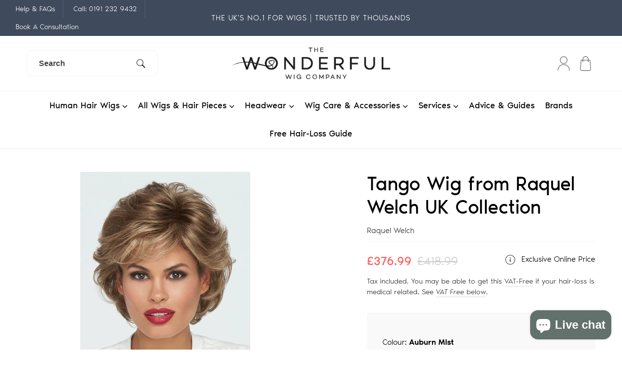

--- FILE ---
content_type: text/html; charset=utf-8
request_url: https://wonderfulwigs.co.uk/products/tango
body_size: 39890
content:
<!doctype html>
<html class="no-js" lang="en">
<head>
  <!-- Google Tag Manager -->
<script>(function(w,d,s,l,i){w[l]=w[l]||[];w[l].push({'gtm.start':
new Date().getTime(),event:'gtm.js'});var f=d.getElementsByTagName(s)[0],
j=d.createElement(s),dl=l!='dataLayer'?'&l='+l:'';j.async=true;j.src=
'https://www.googletagmanager.com/gtm.js?id='+i+dl;f.parentNode.insertBefore(j,f);
})(window,document,'script','dataLayer','GTM-W4R5KS6Z');</script>
<!-- End Google Tag Manager -->

  <meta charset="utf-8">
  <meta http-equiv="X-UA-Compatible" content="IE=edge,chrome=1">
  <meta name="viewport" content="width=device-width,initial-scale=1">
  <meta name="theme-color" content="#3a3a3a">

  <link rel="preconnect" href="https://cdn.shopify.com" crossorigin>
  <link rel="preconnect" href="https://fonts.shopify.com" crossorigin>
  <link rel="preconnect" href="https://monorail-edge.shopifysvc.com">

  <link rel="preload" href="//wonderfulwigs.co.uk/cdn/shop/t/11/assets/theme.css?v=119559342441717468291702132909" as="style">
  <link rel="preload" href="//wonderfulwigs.co.uk/cdn/shop/t/11/assets/theme.js?v=30976710754916679071702124475" as="script">
  <link rel="preload" href="//wonderfulwigs.co.uk/cdn/shop/t/11/assets/lazysizes.js?v=63098554868324070131702124475" as="script"><link rel="canonical" href="https://wonderfulwigs.co.uk/products/tango"><link rel="shortcut icon" href="//wonderfulwigs.co.uk/cdn/shop/files/wwc_2x_a26c56ec-2d2a-4663-8387-fd3ed234fe25_32x32.png?v=1623790127" type="image/png"><title>Tango Wig from Raquel Welch UK Collection
&ndash; The Wonderful Wig Company</title><meta name="description" content="Tango has plenty of body and volume. The style is overall very flicky and cropped. Lots of layers are used and you can style this wig however messy or sleek you desire. Tango is the epitome of eighties-inspired class! This short crop is bursting with full-bodied texture thanks to the 4-inch layering from the crown. Fol"><!-- /snippets/social-meta-tags.liquid -->




<meta property="og:site_name" content="The Wonderful Wig Company">
<meta property="og:url" content="https://wonderfulwigs.co.uk/products/tango">
<meta property="og:title" content="Tango Wig from Raquel Welch UK Collection">
<meta property="og:type" content="product">
<meta property="og:description" content="Tango has plenty of body and volume. The style is overall very flicky and cropped. Lots of layers are used and you can style this wig however messy or sleek you desire. Tango is the epitome of eighties-inspired class! This short crop is bursting with full-bodied texture thanks to the 4-inch layering from the crown. Fol">

  <meta property="og:price:amount" content="376.99">
  <meta property="og:price:currency" content="GBP">

<meta property="og:image" content="http://wonderfulwigs.co.uk/cdn/shop/files/Tango_1200x1200.jpg?v=1733399582"><meta property="og:image" content="http://wonderfulwigs.co.uk/cdn/shop/products/Tango-Side-2_1200x1200.jpg?v=1683216581"><meta property="og:image" content="http://wonderfulwigs.co.uk/cdn/shop/products/Tango-Side-1_1200x1200.jpg?v=1683216581">
<meta property="og:image:secure_url" content="https://wonderfulwigs.co.uk/cdn/shop/files/Tango_1200x1200.jpg?v=1733399582"><meta property="og:image:secure_url" content="https://wonderfulwigs.co.uk/cdn/shop/products/Tango-Side-2_1200x1200.jpg?v=1683216581"><meta property="og:image:secure_url" content="https://wonderfulwigs.co.uk/cdn/shop/products/Tango-Side-1_1200x1200.jpg?v=1683216581">


  <meta name="twitter:site" content="@WigWonderful">

<meta name="twitter:card" content="summary_large_image">
<meta name="twitter:title" content="Tango Wig from Raquel Welch UK Collection">
<meta name="twitter:description" content="Tango has plenty of body and volume. The style is overall very flicky and cropped. Lots of layers are used and you can style this wig however messy or sleek you desire. Tango is the epitome of eighties-inspired class! This short crop is bursting with full-bodied texture thanks to the 4-inch layering from the crown. Fol">

  
<style data-shopify>
:root {
    --color-text: #3a3a3a;
    --color-text-rgb: 58, 58, 58;
    --color-body-text: #333232;
    --color-sale-text: #EA0606;
    --color-small-button-text-border: #3a3a3a;
    --color-text-field: #ffffff;
    --color-text-field-text: #000000;
    --color-text-field-text-rgb: 0, 0, 0;

    --color-btn-primary: #3a3a3a;
    --color-btn-primary-darker: #212121;
    --color-btn-primary-text: #ffffff;

    --color-blankstate: rgba(51, 50, 50, 0.35);
    --color-blankstate-border: rgba(51, 50, 50, 0.2);
    --color-blankstate-background: rgba(51, 50, 50, 0.1);

    --color-text-focus:#606060;
    --color-overlay-text-focus:#e6e6e6;
    --color-btn-primary-focus:#606060;
    --color-btn-social-focus:#d2d2d2;
    --color-small-button-text-border-focus:#606060;
    --predictive-search-focus:#f2f2f2;

    --color-body: #ffffff;
    --color-bg: #ffffff;
    --color-bg-rgb: 255, 255, 255;
    --color-bg-alt: rgba(51, 50, 50, 0.05);
    --color-bg-currency-selector: rgba(51, 50, 50, 0.2);

    --color-overlay-title-text: #ffffff;
    --color-image-overlay: #685858;
    --color-image-overlay-rgb: 104, 88, 88;--opacity-image-overlay: 0.4;--hover-overlay-opacity: 0.8;

    --color-border: #ebebeb;
    --color-border-form: #cccccc;
    --color-border-form-darker: #b3b3b3;

    --svg-select-icon: url(//wonderfulwigs.co.uk/cdn/shop/t/11/assets/ico-select.svg?v=29003672709104678581702124475);
    --slick-img-url: url(//wonderfulwigs.co.uk/cdn/shop/t/11/assets/ajax-loader.gif?v=41356863302472015721702124475);

    --font-weight-body--bold: 700;
    --font-weight-body--bolder: 700;

    --font-stack-header: Helvetica, Arial, sans-serif;
    --font-style-header: normal;
    --font-weight-header: 400;

    --font-stack-body: Helvetica, Arial, sans-serif;
    --font-style-body: normal;
    --font-weight-body: 700;

    --font-size-header: 26;

    --font-size-base: 16;

    --font-h1-desktop: 35;
    --font-h1-mobile: 32;
    --font-h2-desktop: 20;
    --font-h2-mobile: 18;
    --font-h3-mobile: 20;
    --font-h4-desktop: 17;
    --font-h4-mobile: 15;
    --font-h5-desktop: 15;
    --font-h5-mobile: 13;
    --font-h6-desktop: 14;
    --font-h6-mobile: 12;

    --font-mega-title-large-desktop: 65;

    --font-rich-text-large: 18;
    --font-rich-text-small: 14;

    
--color-video-bg: #f2f2f2;

    
    --global-color-image-loader-primary: rgba(58, 58, 58, 0.06);
    --global-color-image-loader-secondary: rgba(58, 58, 58, 0.12);
  }
</style>


  <style>.border-bottom{border-bottom:1px solid var(--color-border)}.btn--link{background-color:transparent;border:0;margin:0;color:var(--color-text);text-align:left}.text-right{text-align:right}.icon{display:inline-block;width:20px;height:20px;vertical-align:middle;fill:currentColor}.icon__fallback-text,.visually-hidden{position:absolute!important;overflow:hidden;clip:rect(0 0 0 0);height:1px;width:1px;margin:-1px;padding:0;border:0}svg.icon:not(.icon--full-color) circle,svg.icon:not(.icon--full-color) ellipse,svg.icon:not(.icon--full-color) g,svg.icon:not(.icon--full-color) line,svg.icon:not(.icon--full-color) path,svg.icon:not(.icon--full-color) polygon,svg.icon:not(.icon--full-color) polyline,svg.icon:not(.icon--full-color) rect,symbol.icon:not(.icon--full-color) circle,symbol.icon:not(.icon--full-color) ellipse,symbol.icon:not(.icon--full-color) g,symbol.icon:not(.icon--full-color) line,symbol.icon:not(.icon--full-color) path,symbol.icon:not(.icon--full-color) polygon,symbol.icon:not(.icon--full-color) polyline,symbol.icon:not(.icon--full-color) rect{fill:inherit;stroke:inherit}li{list-style:none}.list--inline{padding:0;margin:0}.list--inline>li{display:inline-block;margin-bottom:0;vertical-align:middle}a{color:var(--color-text);text-decoration:none}@media only screen and (max-width:749px){.small--hide{display:none!important}}.grid{list-style:none;margin:0;padding:0;margin-left:-30px}.grid::after{content:'';display:table;clear:both}@media only screen and (max-width:749px){.grid{margin-left:-22px}}.grid::after{content:'';display:table;clear:both}.grid--no-gutters{margin-left:0}.grid--no-gutters .grid__item{padding-left:0}.grid--table{display:table;table-layout:fixed;width:100%}.grid--table>.grid__item{float:none;display:table-cell;vertical-align:middle}.grid__item{float:left;padding-left:30px;width:100%}@media only screen and (max-width:749px){.grid__item{padding-left:22px}}.grid__item[class*="--push"]{position:relative}@media only screen and (min-width:750px){.medium-up--one-quarter{width:25%}.medium-up--push-one-third{width:33.33%}.medium-up--one-half{width:50%}.medium-up--push-one-third{left:33.33%;position:relative}}.site-header{position:relative;background-color:var(--color-body)}@media only screen and (max-width:749px){.site-header{border-bottom:1px solid var(--color-border)}}@media only screen and (min-width:750px){.site-header{padding:0 55px}.site-header.logo--center{padding-top:30px}}.site-header__logo{margin:15px 0}.logo-align--center .site-header__logo{text-align:center;margin:0 auto}@media only screen and (max-width:749px){.logo-align--center .site-header__logo{text-align:left;margin:15px 0}}@media only screen and (max-width:749px){.site-header__logo{padding-left:22px;text-align:left}.site-header__logo img{margin:0}}.site-header__logo-link{display:inline-block;word-break:break-word}@media only screen and (min-width:750px){.logo-align--center .site-header__logo-link{margin:0 auto}}.site-header__logo-image{display:block}@media only screen and (min-width:750px){.site-header__logo-image{margin:0 auto}}.site-header__logo-image img{width:100%}.site-header__logo-image--centered img{margin:0 auto}.site-header__logo img{display:block}.site-header__icons{position:relative;white-space:nowrap}@media only screen and (max-width:749px){.site-header__icons{width:auto;padding-right:13px}.site-header__icons .btn--link,.site-header__icons .site-header__cart{font-size:calc(((var(--font-size-base))/ (var(--font-size-base))) * 1em)}}.site-header__icons-wrapper{position:relative;display:-webkit-flex;display:-ms-flexbox;display:flex;width:100%;-ms-flex-align:center;-webkit-align-items:center;-moz-align-items:center;-ms-align-items:center;-o-align-items:center;align-items:center;-webkit-justify-content:flex-end;-ms-justify-content:flex-end;justify-content:flex-end}.site-header__account,.site-header__cart,.site-header__search{position:relative}.site-header__search.site-header__icon{display:none}@media only screen and (min-width:1400px){.site-header__search.site-header__icon{display:block}}.site-header__search-toggle{display:block}@media only screen and (min-width:750px){.site-header__account,.site-header__cart{padding:10px 11px}}.site-header__cart-title,.site-header__search-title{position:absolute!important;overflow:hidden;clip:rect(0 0 0 0);height:1px;width:1px;margin:-1px;padding:0;border:0;display:block;vertical-align:middle}.site-header__cart-title{margin-right:3px}.site-header__cart-count{display:flex;align-items:center;justify-content:center;position:absolute;right:.4rem;top:.2rem;font-weight:700;background-color:var(--color-btn-primary);color:var(--color-btn-primary-text);border-radius:50%;min-width:1em;height:1em}.site-header__cart-count span{font-family:HelveticaNeue,"Helvetica Neue",Helvetica,Arial,sans-serif;font-size:calc(11em / 16);line-height:1}@media only screen and (max-width:749px){.site-header__cart-count{top:calc(7em / 16);right:0;border-radius:50%;min-width:calc(19em / 16);height:calc(19em / 16)}}@media only screen and (max-width:749px){.site-header__cart-count span{padding:.25em calc(6em / 16);font-size:12px}}.site-header__menu{display:none}@media only screen and (max-width:749px){.site-header__icon{display:inline-block;vertical-align:middle;padding:10px 11px;margin:0}}@media only screen and (min-width:750px){.site-header__icon .icon-search{margin-right:3px}}.announcement-bar{z-index:10;position:relative;text-align:center;border-bottom:1px solid transparent;padding:2px}.announcement-bar__link{display:block}.announcement-bar__message{display:block;padding:11px 22px;font-size:calc(((16)/ (var(--font-size-base))) * 1em);font-weight:var(--font-weight-header)}@media only screen and (min-width:750px){.announcement-bar__message{padding-left:55px;padding-right:55px}}.site-nav{position:relative;padding:0;text-align:center;margin:25px 0}.site-nav a{padding:3px 10px}.site-nav__link{display:block;white-space:nowrap}.site-nav--centered .site-nav__link{padding-top:0}.site-nav__link .icon-chevron-down{width:calc(8em / 16);height:calc(8em / 16);margin-left:.5rem}.site-nav__label{border-bottom:1px solid transparent}.site-nav__link--active .site-nav__label{border-bottom-color:var(--color-text)}.site-nav__link--button{border:none;background-color:transparent;padding:3px 10px}.site-header__mobile-nav{z-index:11;position:relative;background-color:var(--color-body)}@media only screen and (max-width:749px){.site-header__mobile-nav{display:-webkit-flex;display:-ms-flexbox;display:flex;width:100%;-ms-flex-align:center;-webkit-align-items:center;-moz-align-items:center;-ms-align-items:center;-o-align-items:center;align-items:center}}.mobile-nav--open .icon-close{display:none}.main-content{opacity:0}.main-content .shopify-section{display:none}.main-content .shopify-section:first-child{display:inherit}.critical-hidden{display:none}</style>

  <script>
    window.performance.mark('debut:theme_stylesheet_loaded.start');

    function onLoadStylesheet() {
      performance.mark('debut:theme_stylesheet_loaded.end');
      performance.measure('debut:theme_stylesheet_loaded', 'debut:theme_stylesheet_loaded.start', 'debut:theme_stylesheet_loaded.end');

      var url = "//wonderfulwigs.co.uk/cdn/shop/t/11/assets/theme.css?v=119559342441717468291702132909";
      var link = document.querySelector('link[href="' + url + '"]');
      link.loaded = true;
      link.dispatchEvent(new Event('load'));
    }
  </script>

  <link rel="stylesheet" href="//wonderfulwigs.co.uk/cdn/shop/t/11/assets/theme.css?v=119559342441717468291702132909" type="text/css" media="print" onload="this.media='all';onLoadStylesheet()">
  <link href="//wonderfulwigs.co.uk/cdn/shop/t/11/assets/theme.scss.css?v=25692279498662380821768484712" rel="stylesheet" type="text/css" media="all" />

  <style>
    
    
    
    
    
    
  </style>

  <script>
    var theme = {
      breakpoints: {
        medium: 750,
        large: 990,
        widescreen: 1400
      },
      strings: {
        addToCart: "Add to bag",
        soldOut: "Sold out",
        unavailable: "Unavailable",
        regularPrice: "Regular price",
        salePrice: "Sale price",
        sale: "Sale",
        fromLowestPrice: "from [price]",
        vendor: "Vendor",
        showMore: "Show More",
        showLess: "Show Less",
        searchFor: "Search for",
        addressError: "Error looking up that address",
        addressNoResults: "No results for that address",
        addressQueryLimit: "You have exceeded the Google API usage limit. Consider upgrading to a \u003ca href=\"https:\/\/developers.google.com\/maps\/premium\/usage-limits\"\u003ePremium Plan\u003c\/a\u003e.",
        authError: "There was a problem authenticating your Google Maps account.",
        newWindow: "Opens in a new window.",
        external: "Opens external website.",
        newWindowExternal: "Opens external website in a new window.",
        removeLabel: "Remove [product]",
        update: "Update",
        quantity: "Quantity",
        discountedTotal: "Discounted total",
        regularTotal: "Regular total",
        priceColumn: "See Price column for discount details.",
        quantityMinimumMessage: "Quantity must be 1 or more",
        cartError: "There was an error while updating your bag. Please try again.",
        removedItemMessage: "Removed \u003cspan class=\"cart__removed-product-details\"\u003e([quantity]) [link]\u003c\/span\u003e from your bag.",
        unitPrice: "Unit price",
        unitPriceSeparator: "per",
        oneCartCount: "1 item",
        otherCartCount: "[count] items",
        quantityLabel: "Quantity: [count]",
        products: "Products",
        loading: "Loading",
        number_of_results: "[result_number] of [results_count]",
        number_of_results_found: "[results_count] results found",
        one_result_found: "1 result found"
      },
      images: {
        plus: "//wonderfulwigs.co.uk/cdn/shop/t/11/assets/plus.svg?v=89886406353827659411702124475",
        minus: "//wonderfulwigs.co.uk/cdn/shop/t/11/assets/minus.svg?v=157971255666665485371702124475"
      },
      moneyFormat: "£{{amount}}",
      moneyFormatWithCurrency: "£{{amount}} GBP",
      settings: {
        predictiveSearchEnabled: true,
        predictiveSearchShowPrice: false,
        predictiveSearchShowVendor: false
      },
      stylesheet: "//wonderfulwigs.co.uk/cdn/shop/t/11/assets/theme.css?v=119559342441717468291702132909"
    }

    document.documentElement.className = document.documentElement.className.replace('no-js', 'js');
  </script><script src="//wonderfulwigs.co.uk/cdn/shop/t/11/assets/vendor.js?v=149511190077236899431702124475" defer="defer"></script>
  <script src="//wonderfulwigs.co.uk/cdn/shop/t/11/assets/theme.js?v=30976710754916679071702124475" defer="defer"></script>
  <script src="//wonderfulwigs.co.uk/cdn/shop/t/11/assets/lazysizes.js?v=63098554868324070131702124475" async="async"></script>

  <script type="text/javascript">
    if (window.MSInputMethodContext && document.documentMode) {
      var scripts = document.getElementsByTagName('script')[0];
      var polyfill = document.createElement("script");
      polyfill.defer = true;
      polyfill.src = "//wonderfulwigs.co.uk/cdn/shop/t/11/assets/ie11CustomProperties.min.js?v=146208399201472936201702124475";

      scripts.parentNode.insertBefore(polyfill, scripts);
    }
  </script>

 <script>window.performance && window.performance.mark && window.performance.mark('shopify.content_for_header.start');</script><meta name="facebook-domain-verification" content="7oathynyiw56ib9qfbj27qrutbrcvx">
<meta name="google-site-verification" content="wmT6SGlaBK3DQ9FEr597TjK2SLwHojbWYJFm9Ef_ulk">
<meta name="google-site-verification" content="wmT6SGlaBK3DQ9FEr597TjK2SLwHojbWYJFm9Ef_ulk">
<meta id="shopify-digital-wallet" name="shopify-digital-wallet" content="/55298621610/digital_wallets/dialog">
<meta name="shopify-checkout-api-token" content="9ba6b136c470f36f119a9eda5e6aff7b">
<link rel="alternate" type="application/json+oembed" href="https://wonderfulwigs.co.uk/products/tango.oembed">
<script async="async" src="/checkouts/internal/preloads.js?locale=en-GB"></script>
<link rel="preconnect" href="https://shop.app" crossorigin="anonymous">
<script async="async" src="https://shop.app/checkouts/internal/preloads.js?locale=en-GB&shop_id=55298621610" crossorigin="anonymous"></script>
<script id="apple-pay-shop-capabilities" type="application/json">{"shopId":55298621610,"countryCode":"GB","currencyCode":"GBP","merchantCapabilities":["supports3DS"],"merchantId":"gid:\/\/shopify\/Shop\/55298621610","merchantName":"The Wonderful Wig Company","requiredBillingContactFields":["postalAddress","email","phone"],"requiredShippingContactFields":["postalAddress","email","phone"],"shippingType":"shipping","supportedNetworks":["visa","maestro","masterCard","amex","discover","elo"],"total":{"type":"pending","label":"The Wonderful Wig Company","amount":"1.00"},"shopifyPaymentsEnabled":true,"supportsSubscriptions":true}</script>
<script id="shopify-features" type="application/json">{"accessToken":"9ba6b136c470f36f119a9eda5e6aff7b","betas":["rich-media-storefront-analytics"],"domain":"wonderfulwigs.co.uk","predictiveSearch":true,"shopId":55298621610,"locale":"en"}</script>
<script>var Shopify = Shopify || {};
Shopify.shop = "wonderful-wig-company.myshopify.com";
Shopify.locale = "en";
Shopify.currency = {"active":"GBP","rate":"1.0"};
Shopify.country = "GB";
Shopify.theme = {"name":"Wonderful Wigs | New Salons","id":138013507838,"schema_name":"WWC","schema_version":"0.0.1","theme_store_id":796,"role":"main"};
Shopify.theme.handle = "null";
Shopify.theme.style = {"id":null,"handle":null};
Shopify.cdnHost = "wonderfulwigs.co.uk/cdn";
Shopify.routes = Shopify.routes || {};
Shopify.routes.root = "/";</script>
<script type="module">!function(o){(o.Shopify=o.Shopify||{}).modules=!0}(window);</script>
<script>!function(o){function n(){var o=[];function n(){o.push(Array.prototype.slice.apply(arguments))}return n.q=o,n}var t=o.Shopify=o.Shopify||{};t.loadFeatures=n(),t.autoloadFeatures=n()}(window);</script>
<script>
  window.ShopifyPay = window.ShopifyPay || {};
  window.ShopifyPay.apiHost = "shop.app\/pay";
  window.ShopifyPay.redirectState = null;
</script>
<script id="shop-js-analytics" type="application/json">{"pageType":"product"}</script>
<script defer="defer" async type="module" src="//wonderfulwigs.co.uk/cdn/shopifycloud/shop-js/modules/v2/client.init-shop-cart-sync_BApSsMSl.en.esm.js"></script>
<script defer="defer" async type="module" src="//wonderfulwigs.co.uk/cdn/shopifycloud/shop-js/modules/v2/chunk.common_CBoos6YZ.esm.js"></script>
<script type="module">
  await import("//wonderfulwigs.co.uk/cdn/shopifycloud/shop-js/modules/v2/client.init-shop-cart-sync_BApSsMSl.en.esm.js");
await import("//wonderfulwigs.co.uk/cdn/shopifycloud/shop-js/modules/v2/chunk.common_CBoos6YZ.esm.js");

  window.Shopify.SignInWithShop?.initShopCartSync?.({"fedCMEnabled":true,"windoidEnabled":true});

</script>
<script>
  window.Shopify = window.Shopify || {};
  if (!window.Shopify.featureAssets) window.Shopify.featureAssets = {};
  window.Shopify.featureAssets['shop-js'] = {"shop-cart-sync":["modules/v2/client.shop-cart-sync_DJczDl9f.en.esm.js","modules/v2/chunk.common_CBoos6YZ.esm.js"],"init-fed-cm":["modules/v2/client.init-fed-cm_BzwGC0Wi.en.esm.js","modules/v2/chunk.common_CBoos6YZ.esm.js"],"init-windoid":["modules/v2/client.init-windoid_BS26ThXS.en.esm.js","modules/v2/chunk.common_CBoos6YZ.esm.js"],"shop-cash-offers":["modules/v2/client.shop-cash-offers_DthCPNIO.en.esm.js","modules/v2/chunk.common_CBoos6YZ.esm.js","modules/v2/chunk.modal_Bu1hFZFC.esm.js"],"shop-button":["modules/v2/client.shop-button_D_JX508o.en.esm.js","modules/v2/chunk.common_CBoos6YZ.esm.js"],"init-shop-email-lookup-coordinator":["modules/v2/client.init-shop-email-lookup-coordinator_DFwWcvrS.en.esm.js","modules/v2/chunk.common_CBoos6YZ.esm.js"],"shop-toast-manager":["modules/v2/client.shop-toast-manager_tEhgP2F9.en.esm.js","modules/v2/chunk.common_CBoos6YZ.esm.js"],"shop-login-button":["modules/v2/client.shop-login-button_DwLgFT0K.en.esm.js","modules/v2/chunk.common_CBoos6YZ.esm.js","modules/v2/chunk.modal_Bu1hFZFC.esm.js"],"avatar":["modules/v2/client.avatar_BTnouDA3.en.esm.js"],"init-shop-cart-sync":["modules/v2/client.init-shop-cart-sync_BApSsMSl.en.esm.js","modules/v2/chunk.common_CBoos6YZ.esm.js"],"pay-button":["modules/v2/client.pay-button_BuNmcIr_.en.esm.js","modules/v2/chunk.common_CBoos6YZ.esm.js"],"init-shop-for-new-customer-accounts":["modules/v2/client.init-shop-for-new-customer-accounts_DrjXSI53.en.esm.js","modules/v2/client.shop-login-button_DwLgFT0K.en.esm.js","modules/v2/chunk.common_CBoos6YZ.esm.js","modules/v2/chunk.modal_Bu1hFZFC.esm.js"],"init-customer-accounts-sign-up":["modules/v2/client.init-customer-accounts-sign-up_TlVCiykN.en.esm.js","modules/v2/client.shop-login-button_DwLgFT0K.en.esm.js","modules/v2/chunk.common_CBoos6YZ.esm.js","modules/v2/chunk.modal_Bu1hFZFC.esm.js"],"shop-follow-button":["modules/v2/client.shop-follow-button_C5D3XtBb.en.esm.js","modules/v2/chunk.common_CBoos6YZ.esm.js","modules/v2/chunk.modal_Bu1hFZFC.esm.js"],"checkout-modal":["modules/v2/client.checkout-modal_8TC_1FUY.en.esm.js","modules/v2/chunk.common_CBoos6YZ.esm.js","modules/v2/chunk.modal_Bu1hFZFC.esm.js"],"init-customer-accounts":["modules/v2/client.init-customer-accounts_C0Oh2ljF.en.esm.js","modules/v2/client.shop-login-button_DwLgFT0K.en.esm.js","modules/v2/chunk.common_CBoos6YZ.esm.js","modules/v2/chunk.modal_Bu1hFZFC.esm.js"],"lead-capture":["modules/v2/client.lead-capture_Cq0gfm7I.en.esm.js","modules/v2/chunk.common_CBoos6YZ.esm.js","modules/v2/chunk.modal_Bu1hFZFC.esm.js"],"shop-login":["modules/v2/client.shop-login_BmtnoEUo.en.esm.js","modules/v2/chunk.common_CBoos6YZ.esm.js","modules/v2/chunk.modal_Bu1hFZFC.esm.js"],"payment-terms":["modules/v2/client.payment-terms_BHOWV7U_.en.esm.js","modules/v2/chunk.common_CBoos6YZ.esm.js","modules/v2/chunk.modal_Bu1hFZFC.esm.js"]};
</script>
<script>(function() {
  var isLoaded = false;
  function asyncLoad() {
    if (isLoaded) return;
    isLoaded = true;
    var urls = ["https:\/\/cdn.shopify.com\/s\/files\/1\/0552\/9862\/1610\/t\/3\/assets\/globo.filter.init.js?shop=wonderful-wig-company.myshopify.com","https:\/\/chimpstatic.com\/mcjs-connected\/js\/users\/b7c270ed022c1205b98f97151\/697ae35b51896f84c4686acaf.js?shop=wonderful-wig-company.myshopify.com","https:\/\/upsell.conversionbear.com\/script?app=upsell\u0026shop=wonderful-wig-company.myshopify.com","https:\/\/loox.io\/widget\/UVtHUSynkD\/loox.1713347002613.js?shop=wonderful-wig-company.myshopify.com","https:\/\/static.klaviyo.com\/onsite\/js\/W9EU6S\/klaviyo.js?company_id=W9EU6S\u0026shop=wonderful-wig-company.myshopify.com","https:\/\/ecommplugins-scripts.trustpilot.com\/v2.1\/js\/header.min.js?settings=eyJrZXkiOiJ0TUVpOTdPMHQ2QzRPZ2FNIn0=\u0026v=2.5\u0026shop=wonderful-wig-company.myshopify.com","https:\/\/ecommplugins-scripts.trustpilot.com\/v2.1\/js\/success.min.js?settings=eyJrZXkiOiJ0TUVpOTdPMHQ2QzRPZ2FNIiwidCI6WyJvcmRlcnMvZnVsZmlsbGVkIl0sInYiOiIifQ==\u0026shop=wonderful-wig-company.myshopify.com","https:\/\/ecommplugins-trustboxsettings.trustpilot.com\/wonderful-wig-company.myshopify.com.js?settings=1761825526790\u0026shop=wonderful-wig-company.myshopify.com"];
    for (var i = 0; i < urls.length; i++) {
      var s = document.createElement('script');
      s.type = 'text/javascript';
      s.async = true;
      s.src = urls[i];
      var x = document.getElementsByTagName('script')[0];
      x.parentNode.insertBefore(s, x);
    }
  };
  if(window.attachEvent) {
    window.attachEvent('onload', asyncLoad);
  } else {
    window.addEventListener('load', asyncLoad, false);
  }
})();</script>
<script id="__st">var __st={"a":55298621610,"offset":0,"reqid":"91920522-fa30-44c4-89ff-f0525b76c416-1768872558","pageurl":"wonderfulwigs.co.uk\/products\/tango","u":"f391e1f85dad","p":"product","rtyp":"product","rid":6629909332138};</script>
<script>window.ShopifyPaypalV4VisibilityTracking = true;</script>
<script id="captcha-bootstrap">!function(){'use strict';const t='contact',e='account',n='new_comment',o=[[t,t],['blogs',n],['comments',n],[t,'customer']],c=[[e,'customer_login'],[e,'guest_login'],[e,'recover_customer_password'],[e,'create_customer']],r=t=>t.map((([t,e])=>`form[action*='/${t}']:not([data-nocaptcha='true']) input[name='form_type'][value='${e}']`)).join(','),a=t=>()=>t?[...document.querySelectorAll(t)].map((t=>t.form)):[];function s(){const t=[...o],e=r(t);return a(e)}const i='password',u='form_key',d=['recaptcha-v3-token','g-recaptcha-response','h-captcha-response',i],f=()=>{try{return window.sessionStorage}catch{return}},m='__shopify_v',_=t=>t.elements[u];function p(t,e,n=!1){try{const o=window.sessionStorage,c=JSON.parse(o.getItem(e)),{data:r}=function(t){const{data:e,action:n}=t;return t[m]||n?{data:e,action:n}:{data:t,action:n}}(c);for(const[e,n]of Object.entries(r))t.elements[e]&&(t.elements[e].value=n);n&&o.removeItem(e)}catch(o){console.error('form repopulation failed',{error:o})}}const l='form_type',E='cptcha';function T(t){t.dataset[E]=!0}const w=window,h=w.document,L='Shopify',v='ce_forms',y='captcha';let A=!1;((t,e)=>{const n=(g='f06e6c50-85a8-45c8-87d0-21a2b65856fe',I='https://cdn.shopify.com/shopifycloud/storefront-forms-hcaptcha/ce_storefront_forms_captcha_hcaptcha.v1.5.2.iife.js',D={infoText:'Protected by hCaptcha',privacyText:'Privacy',termsText:'Terms'},(t,e,n)=>{const o=w[L][v],c=o.bindForm;if(c)return c(t,g,e,D).then(n);var r;o.q.push([[t,g,e,D],n]),r=I,A||(h.body.append(Object.assign(h.createElement('script'),{id:'captcha-provider',async:!0,src:r})),A=!0)});var g,I,D;w[L]=w[L]||{},w[L][v]=w[L][v]||{},w[L][v].q=[],w[L][y]=w[L][y]||{},w[L][y].protect=function(t,e){n(t,void 0,e),T(t)},Object.freeze(w[L][y]),function(t,e,n,w,h,L){const[v,y,A,g]=function(t,e,n){const i=e?o:[],u=t?c:[],d=[...i,...u],f=r(d),m=r(i),_=r(d.filter((([t,e])=>n.includes(e))));return[a(f),a(m),a(_),s()]}(w,h,L),I=t=>{const e=t.target;return e instanceof HTMLFormElement?e:e&&e.form},D=t=>v().includes(t);t.addEventListener('submit',(t=>{const e=I(t);if(!e)return;const n=D(e)&&!e.dataset.hcaptchaBound&&!e.dataset.recaptchaBound,o=_(e),c=g().includes(e)&&(!o||!o.value);(n||c)&&t.preventDefault(),c&&!n&&(function(t){try{if(!f())return;!function(t){const e=f();if(!e)return;const n=_(t);if(!n)return;const o=n.value;o&&e.removeItem(o)}(t);const e=Array.from(Array(32),(()=>Math.random().toString(36)[2])).join('');!function(t,e){_(t)||t.append(Object.assign(document.createElement('input'),{type:'hidden',name:u})),t.elements[u].value=e}(t,e),function(t,e){const n=f();if(!n)return;const o=[...t.querySelectorAll(`input[type='${i}']`)].map((({name:t})=>t)),c=[...d,...o],r={};for(const[a,s]of new FormData(t).entries())c.includes(a)||(r[a]=s);n.setItem(e,JSON.stringify({[m]:1,action:t.action,data:r}))}(t,e)}catch(e){console.error('failed to persist form',e)}}(e),e.submit())}));const S=(t,e)=>{t&&!t.dataset[E]&&(n(t,e.some((e=>e===t))),T(t))};for(const o of['focusin','change'])t.addEventListener(o,(t=>{const e=I(t);D(e)&&S(e,y())}));const B=e.get('form_key'),M=e.get(l),P=B&&M;t.addEventListener('DOMContentLoaded',(()=>{const t=y();if(P)for(const e of t)e.elements[l].value===M&&p(e,B);[...new Set([...A(),...v().filter((t=>'true'===t.dataset.shopifyCaptcha))])].forEach((e=>S(e,t)))}))}(h,new URLSearchParams(w.location.search),n,t,e,['guest_login'])})(!0,!0)}();</script>
<script integrity="sha256-4kQ18oKyAcykRKYeNunJcIwy7WH5gtpwJnB7kiuLZ1E=" data-source-attribution="shopify.loadfeatures" defer="defer" src="//wonderfulwigs.co.uk/cdn/shopifycloud/storefront/assets/storefront/load_feature-a0a9edcb.js" crossorigin="anonymous"></script>
<script crossorigin="anonymous" defer="defer" src="//wonderfulwigs.co.uk/cdn/shopifycloud/storefront/assets/shopify_pay/storefront-65b4c6d7.js?v=20250812"></script>
<script data-source-attribution="shopify.dynamic_checkout.dynamic.init">var Shopify=Shopify||{};Shopify.PaymentButton=Shopify.PaymentButton||{isStorefrontPortableWallets:!0,init:function(){window.Shopify.PaymentButton.init=function(){};var t=document.createElement("script");t.src="https://wonderfulwigs.co.uk/cdn/shopifycloud/portable-wallets/latest/portable-wallets.en.js",t.type="module",document.head.appendChild(t)}};
</script>
<script data-source-attribution="shopify.dynamic_checkout.buyer_consent">
  function portableWalletsHideBuyerConsent(e){var t=document.getElementById("shopify-buyer-consent"),n=document.getElementById("shopify-subscription-policy-button");t&&n&&(t.classList.add("hidden"),t.setAttribute("aria-hidden","true"),n.removeEventListener("click",e))}function portableWalletsShowBuyerConsent(e){var t=document.getElementById("shopify-buyer-consent"),n=document.getElementById("shopify-subscription-policy-button");t&&n&&(t.classList.remove("hidden"),t.removeAttribute("aria-hidden"),n.addEventListener("click",e))}window.Shopify?.PaymentButton&&(window.Shopify.PaymentButton.hideBuyerConsent=portableWalletsHideBuyerConsent,window.Shopify.PaymentButton.showBuyerConsent=portableWalletsShowBuyerConsent);
</script>
<script data-source-attribution="shopify.dynamic_checkout.cart.bootstrap">document.addEventListener("DOMContentLoaded",(function(){function t(){return document.querySelector("shopify-accelerated-checkout-cart, shopify-accelerated-checkout")}if(t())Shopify.PaymentButton.init();else{new MutationObserver((function(e,n){t()&&(Shopify.PaymentButton.init(),n.disconnect())})).observe(document.body,{childList:!0,subtree:!0})}}));
</script>
<script id='scb4127' type='text/javascript' async='' src='https://wonderfulwigs.co.uk/cdn/shopifycloud/privacy-banner/storefront-banner.js'></script><link id="shopify-accelerated-checkout-styles" rel="stylesheet" media="screen" href="https://wonderfulwigs.co.uk/cdn/shopifycloud/portable-wallets/latest/accelerated-checkout-backwards-compat.css" crossorigin="anonymous">
<style id="shopify-accelerated-checkout-cart">
        #shopify-buyer-consent {
  margin-top: 1em;
  display: inline-block;
  width: 100%;
}

#shopify-buyer-consent.hidden {
  display: none;
}

#shopify-subscription-policy-button {
  background: none;
  border: none;
  padding: 0;
  text-decoration: underline;
  font-size: inherit;
  cursor: pointer;
}

#shopify-subscription-policy-button::before {
  box-shadow: none;
}

      </style>

<script>window.performance && window.performance.mark && window.performance.mark('shopify.content_for_header.end');</script>
  
  <script>
		!function (w, d, t) {
		  w.TiktokAnalyticsObject=t;var ttq=w[t]=w[t]||[];ttq.methods=["page","track","identify","instances","debug","on","off","once","ready","alias","group","enableCookie","disableCookie"],ttq.setAndDefer=function(t,e){t[e]=function(){t.push([e].concat(Array.prototype.slice.call(arguments,0)))}};for(var i=0;i<ttq.methods.length;i++)ttq.setAndDefer(ttq,ttq.methods[i]);ttq.instance=function(t){for(var e=ttq._i[t]||[],n=0;n<ttq.methods.length;n++)ttq.setAndDefer(e,ttq.methods[n]);return e},ttq.load=function(e,n){var i="https://analytics.tiktok.com/i18n/pixel/events.js";ttq._i=ttq._i||{},ttq._i[e]=[],ttq._i[e]._u=i,ttq._t=ttq._t||{},ttq._t[e]=+new Date,ttq._o=ttq._o||{},ttq._o[e]=n||{};var o=document.createElement("script");o.type="text/javascript",o.async=!0,o.src=i+"?sdkid="+e+"&lib="+t;var a=document.getElementsByTagName("script")[0];a.parentNode.insertBefore(o,a)};
		
		  ttq.load('C5PG91CVNBDMDRE4R6FG');
		  ttq.page();
		}(window, document, 'ttq');
	</script>
  
  <!-- Global site tag (gtag.js) - Google Ads: 659485517 -->
<script async src="https://www.googletagmanager.com/gtag/js?id=AW-659485517"></script>
<script>
  window.dataLayer = window.dataLayer || [];
  function gtag(){dataLayer.push(arguments);}
  gtag('js', new Date());

  gtag('config', 'AW-659485517');
</script>


  <meta name="facebook-domain-verification" content="iqa2p6qvvbxk9q5o6ttwvblb7d8ow7" />


<!-- BEGIN app block: shopify://apps/smart-filter-search/blocks/app-embed/5cc1944c-3014-4a2a-af40-7d65abc0ef73 --><link href="https://cdn.shopify.com/extensions/019bc61e-e0df-75dc-ad8c-8494619f160e/smart-product-filters-608/assets/globo.filter.min.js" as="script" rel="preload">
<link rel="preconnect" href="https://filter-x1.globo.io" crossorigin>
<link rel="dns-prefetch" href="https://filter-x1.globo.io"><link rel="stylesheet" href="https://cdn.shopify.com/extensions/019bc61e-e0df-75dc-ad8c-8494619f160e/smart-product-filters-608/assets/globo.search.css" media="print" onload="this.media='all'">

<meta id="search_terms_value" content="" />
<!-- BEGIN app snippet: global.variables --><script>
  window.shopCurrency = "GBP";
  window.shopCountry = "GB";
  window.shopLanguageCode = "en";

  window.currentCurrency = "GBP";
  window.currentCountry = "GB";
  window.currentLanguageCode = "en";

  window.shopCustomer = false

  window.useCustomTreeTemplate = false;
  window.useCustomProductTemplate = false;

  window.GloboFilterRequestOrigin = "https://wonderfulwigs.co.uk";
  window.GloboFilterShopifyDomain = "wonderful-wig-company.myshopify.com";
  window.GloboFilterSFAT = "";
  window.GloboFilterSFApiVersion = "2025-04";
  window.GloboFilterProxyPath = "/apps/globofilters";
  window.GloboFilterRootUrl = "";
  window.GloboFilterTranslation = {"search":{"suggestions":"Suggestions","collections":"Collections","pages":"Pages","product":"Product","products":"Products","view_all":"Search for","not_found":"Sorry, nothing found for"},"filter":{"filter_by":"Filter By","clear_all":"Clear All","view":"View","clear":"Clear","in_stock":"In Stock","out_of_stock":"Out of Stock","ready_to_ship":"Ready to ship","search":"Search options"},"sort":{"sort_by":"Sort By","manually":"Featured","availability_in_stock_first":"Availability","best_selling":"Best Selling","alphabetically_a_z":"Alphabetically, A-Z","alphabetically_z_a":"Alphabetically, Z-A","price_low_to_high":"Price, low to high","price_high_to_low":"Price, high to low","date_new_to_old":"Date, new to old","date_old_to_new":"Date, old to new","sale_off":"% Sale off"},"product":{"add_to_cart":"Add to cart","unavailable":"Unavailable","sold_out":"Sold out","sale":"Sale","load_more":"Load more","limit":"Show","search":"Search products","no_results":"Sorry, there are no products in this collection"}};
  window.isMultiCurrency =true;
  window.globoEmbedFilterAssetsUrl = 'https://cdn.shopify.com/extensions/019bc61e-e0df-75dc-ad8c-8494619f160e/smart-product-filters-608/assets/';
  window.assetsUrl = window.globoEmbedFilterAssetsUrl;
  window.GloboMoneyFormat = "£{{amount}}";
</script><!-- END app snippet -->
<script type="text/javascript" hs-ignore data-ccm-injected>
document.getElementsByTagName('html')[0].classList.add('spf-filter-loading', 'spf-has-filter');
window.enabledEmbedFilter = true;
window.sortByRelevance = false;
window.moneyFormat = "£{{amount}}";
window.GloboMoneyWithCurrencyFormat = "£{{amount}} GBP";
window.filesUrl = '//wonderfulwigs.co.uk/cdn/shop/files/';
window.GloboThemesInfo ={"136100675838":{"id":136100675838,"name":"Wonderful Wigs | 1.2 | DEV","theme_store_id":796,"theme_name":"Debut"},"138013507838":{"id":138013507838,"name":"Wonderful Wigs | New Salons","theme_store_id":796,"theme_name":"Debut"},"122866630826":{"id":122866630826,"name":"Wonderful Wigs | 1.0","theme_store_id":796,"theme_name":"Debut"},"128951615742":{"id":128951615742,"name":"Wonderful Wigs | 1.0 | Black Friday","theme_store_id":796,"theme_name":"Debut"},"131187540222":{"id":131187540222,"name":"Wonderful Wigs | 1.1","theme_store_id":796,"theme_name":"Debut"},"133927469310":{"id":133927469310,"name":"PageFly Assets - DO NOT DELETE - 2022-07-13 13:07","theme_store_id":null,"theme_name":"Themekit template theme","theme_version":"1.0.0"}};



var GloboEmbedFilterConfig = {
api: {filterUrl: "https://filter-x1.globo.io/filter",searchUrl: "https://filter-x1.globo.io/search", url: "https://filter-x1.globo.io"},
shop: {
name: "The Wonderful Wig Company",
url: "https://wonderfulwigs.co.uk",
domain: "wonderful-wig-company.myshopify.com",
locale: "en",
cur_locale: "en",
predictive_search_url: "/search/suggest",
country_code: "GB",
root_url: "",
cart_url: "/cart",
search_url: "/search",
cart_add_url: "/cart/add",
search_terms_value: "",
product_image: {width: 900, height: 900},
no_image_url: "https://cdn.shopify.com/s/images/themes/product-1.png",
swatches: {"colour":{"39":{"mode":3,"image":"https://d3fev3plxjo4m7.cloudfront.net/storage/swatch/w_20115/39.jpg?v=1624892416"},"51":{"mode":3,"image":"https://d3fev3plxjo4m7.cloudfront.net/storage/swatch/w_20115/51.jpg?v=1624892429"},"56":{"mode":3,"image":"https://d3fev3plxjo4m7.cloudfront.net/storage/swatch/w_20115/56.jpg?v=1624892437"},"60":{"mode":3,"image":"https://d3fev3plxjo4m7.cloudfront.net/storage/swatch/w_20115/60.jpg?v=1624892441"},"almond caramel spice":{"mode":3,"image":"https://d3fev3plxjo4m7.cloudfront.net/storage/swatch/w_20115/almond-caramel-spice.jpg?v=1624892466"},"almond creme ombre":{"mode":3,"image":"https://d3fev3plxjo4m7.cloudfront.net/storage/swatch/w_20115/almond-creme-ombre.jpg?v=1624892561"},"almond mist":{"mode":3,"image":"https://d3fev3plxjo4m7.cloudfront.net/storage/swatch/w_20115/almond-mist.jpg?v=1624892564"},"almond roast rooted":{"mode":3,"image":"https://d3fev3plxjo4m7.cloudfront.net/storage/swatch/w_20115/almond-roast-rooted.jpg?v=1624892567"},"almond rocka":{"mode":3,"image":"https://d3fev3plxjo4m7.cloudfront.net/storage/swatch/w_20115/almond-rocka.jpg?v=1624892567"},"almond rocka rooted":{"mode":3,"image":"https://d3fev3plxjo4m7.cloudfront.net/storage/swatch/w_20115/almond-rocka-rooted.jpg?v=1624892569"},"almond spice rooted":{"mode":3,"image":"https://d3fev3plxjo4m7.cloudfront.net/storage/swatch/w_20115/almond-spice-rooted.jpg?v=1624892599"},"amethyst":{"mode":3,"image":"https://d3fev3plxjo4m7.cloudfront.net/storage/swatch/w_20115/amethyst.jpg?v=1624892615"},"antik pink":{"mode":3,"image":"https://d3fev3plxjo4m7.cloudfront.net/storage/swatch/w_20115/antik-pink.jpg?v=1624892622"},"apricot frost":{"mode":3,"image":"https://d3fev3plxjo4m7.cloudfront.net/storage/swatch/w_20115/apricot-frost.jpg?v=1624892633"},"ash brown":{"mode":3,"image":"https://d3fev3plxjo4m7.cloudfront.net/storage/swatch/w_20115/ash-brown.jpg?v=1624892689"},"aubergine":{"mode":3,"image":"https://d3fev3plxjo4m7.cloudfront.net/storage/swatch/w_20115/aubergine.jpg?v=1624892717"},"aubergine mix":{"mode":3,"image":"https://d3fev3plxjo4m7.cloudfront.net/storage/swatch/w_20115/aubergine-mix.jpg?v=1624892718"},"auburn sugar rooted":{"mode":3,"image":"https://d3fev3plxjo4m7.cloudfront.net/storage/swatch/w_20115/auburn-sugar-rooted.jpg?v=1624892776"},"auburn sugar":{"mode":3,"image":"https://d3fev3plxjo4m7.cloudfront.net/storage/swatch/w_20115/auburn-sugar.jpg?v=1624892776"},"auburn mist":{"mode":3,"image":"https://d3fev3plxjo4m7.cloudfront.net/storage/swatch/w_20115/auburn-mist.jpg?v=1624892777"},"auburn rooted":{"mode":3,"image":"https://d3fev3plxjo4m7.cloudfront.net/storage/swatch/w_20115/auburn-rooted.jpg?v=1624892777"},"auburn mix":{"mode":3,"image":"https://d3fev3plxjo4m7.cloudfront.net/storage/swatch/w_20115/auburn-mix.jpg?v=1624892778"},"auburn lighted":{"mode":3,"image":"https://d3fev3plxjo4m7.cloudfront.net/storage/swatch/w_20115/auburn-lighted.jpg?v=1624892778"},"baby blonde":{"mode":3,"image":"https://d3fev3plxjo4m7.cloudfront.net/storage/swatch/w_20115/baby-blonde.jpg?v=1624892847"},"banana split long rooted":{"mode":3,"image":"https://d3fev3plxjo4m7.cloudfront.net/storage/swatch/w_20115/banana-split-long-rooted.jpg?v=1624892873"},"barleycorn":{"mode":3,"image":"https://d3fev3plxjo4m7.cloudfront.net/storage/swatch/w_20115/barleycorn.jpg?v=1624892874"},"beige white":{"mode":3,"image":"https://d3fev3plxjo4m7.cloudfront.net/storage/swatch/w_20115/beige-white.jpg?v=1624892906"},"beach":{"mode":3,"image":"https://d3fev3plxjo4m7.cloudfront.net/storage/swatch/w_20115/beach.jpg?v=1624892906"},"beige":{"mode":3,"image":"https://d3fev3plxjo4m7.cloudfront.net/storage/swatch/w_20115/beige.jpg?v=1624892919"},"bernstein mix":{"mode":3,"image":"https://d3fev3plxjo4m7.cloudfront.net/storage/swatch/w_20115/bernstein-mix.jpg?v=1624892940"},"bernstein lighted":{"mode":3,"image":"https://d3fev3plxjo4m7.cloudfront.net/storage/swatch/w_20115/bernstein-lighted.jpg?v=1624892941"},"black grey":{"mode":3,"image":"https://d3fev3plxjo4m7.cloudfront.net/storage/swatch/w_20115/black-grey.jpg?v=1624893184"},"biscuit":{"mode":3,"image":"https://d3fev3plxjo4m7.cloudfront.net/storage/swatch/w_20115/biscuit.jpg?v=1624893185"},"bernstein rooted":{"mode":3,"image":"https://d3fev3plxjo4m7.cloudfront.net/storage/swatch/w_20115/bernstein-rooted.jpg?v=1624893187"},"black white":{"mode":3,"image":"https://d3fev3plxjo4m7.cloudfront.net/storage/swatch/w_20115/black-white.jpg?v=1624893199"},"black aubergine mix":{"mode":3,"image":"https://d3fev3plxjo4m7.cloudfront.net/storage/swatch/w_20115/black-aubergine-mix.jpg?v=1624893230"},"black darkest brown (1b)":{"mode":3,"image":"https://d3fev3plxjo4m7.cloudfront.net/storage/swatch/w_20115/black-darkest-brown-1b.jpg?v=1624893262"},"black darkest brown":{"mode":3,"image":"https://d3fev3plxjo4m7.cloudfront.net/storage/swatch/w_20115/black-darkest-brown.jpg?v=1624893263"},"black cherry mix":{"mode":3,"image":"https://d3fev3plxjo4m7.cloudfront.net/storage/swatch/w_20115/black-cherry-mix.jpg?v=1624893264"},"black coffee":{"mode":3,"image":"https://d3fev3plxjo4m7.cloudfront.net/storage/swatch/w_20115/black-coffee.jpg?v=1624893266"},"black violet":{"mode":3,"image":"https://d3fev3plxjo4m7.cloudfront.net/storage/swatch/w_20115/black-violet.jpg?v=1624893309"},"blonde chocolate":{"mode":3,"image":"https://d3fev3plxjo4m7.cloudfront.net/storage/swatch/w_20115/blonde-chocolate.jpg?v=1624893319"},"blonde with dark roots & sun-kissed highlights (26)":{"mode":3,"image":"https://d3fev3plxjo4m7.cloudfront.net/storage/swatch/w_20115/blonde-with-dark-roots-sun-kissed-highlights-26.jpg?v=1624893339"},"blonde with golden blonde highlights (245)":{"mode":3,"image":"https://d3fev3plxjo4m7.cloudfront.net/storage/swatch/w_20115/blonde-with-golden-blonde-highlights-245.jpg?v=1624893340"},"brazil nut":{"mode":3,"image":"https://d3fev3plxjo4m7.cloudfront.net/storage/swatch/w_20115/brazil-nut.jpg?v=1624893408"},"bordeaux":{"mode":3,"image":"https://d3fev3plxjo4m7.cloudfront.net/storage/swatch/w_20115/bordeaux.jpg?v=1624893409"},"blueberry burst":{"mode":3,"image":"https://d3fev3plxjo4m7.cloudfront.net/storage/swatch/w_20115/blueberry-burst.jpg?v=1624893409"},"bronzed brown":{"mode":3,"image":"https://d3fev3plxjo4m7.cloudfront.net/storage/swatch/w_20115/bronzed-brown.jpg?v=1624893420"},"bronzed sable":{"mode":3,"image":"https://d3fev3plxjo4m7.cloudfront.net/storage/swatch/w_20115/bronzed-sable.jpg?v=1624893430"},"brownie finale":{"mode":3,"image":"https://d3fev3plxjo4m7.cloudfront.net/storage/swatch/w_20115/brownie-finale.jpg?v=1624893458"},"bubblegum rooted":{"mode":3,"image":"https://d3fev3plxjo4m7.cloudfront.net/storage/swatch/w_20115/bubblegum-rooted.jpg?v=1624893464"},"burgundy rosa":{"mode":3,"image":"https://d3fev3plxjo4m7.cloudfront.net/storage/swatch/w_20115/burgundy-rosa.jpg?v=1624893494"},"burgundy":{"mode":3,"image":"https://d3fev3plxjo4m7.cloudfront.net/storage/swatch/w_20115/burgundy.jpg?v=1624893504"},"burnished snow":{"mode":3,"image":"https://d3fev3plxjo4m7.cloudfront.net/storage/swatch/w_20115/burnished-snow.jpg?v=1624893523"},"burnished snow rooted":{"mode":3,"image":"https://d3fev3plxjo4m7.cloudfront.net/storage/swatch/w_20115/burnished-snow-rooted.jpg?v=1624893524"},"burnt sienna rooted":{"mode":3,"image":"https://d3fev3plxjo4m7.cloudfront.net/storage/swatch/w_20115/burnt-sienna-rooted.jpg?v=1624893534"},"burnt umber":{"mode":3,"image":"https://d3fev3plxjo4m7.cloudfront.net/storage/swatch/w_20115/burnt-umber.jpg?v=1624893545"},"butter pecan":{"mode":3,"image":"https://d3fev3plxjo4m7.cloudfront.net/storage/swatch/w_20115/butter-pecan.jpg?v=1624893564"},"butter pecan rooted":{"mode":3,"image":"https://d3fev3plxjo4m7.cloudfront.net/storage/swatch/w_20115/butter-pecan-rooted.jpg?v=1624893565"},"candy blonde rooted":{"mode":3,"image":"https://d3fev3plxjo4m7.cloudfront.net/storage/swatch/w_20115/candy-blonde-rooted.jpg?v=1624893658"},"butterscotch mist":{"mode":3,"image":"https://d3fev3plxjo4m7.cloudfront.net/storage/swatch/w_20115/butterscotch-mist.jpg?v=1624893661"},"butterscotch (24b-27c)":{"mode":3,"image":"https://d3fev3plxjo4m7.cloudfront.net/storage/swatch/w_20115/butterscotch-24b-27c.jpg?v=1624893661"},"butterscotch":{"mode":3,"image":"https://d3fev3plxjo4m7.cloudfront.net/storage/swatch/w_20115/butterscotch.jpg?v=1624893662"},"buttered walnut":{"mode":3,"image":"https://d3fev3plxjo4m7.cloudfront.net/storage/swatch/w_20115/buttered-walnut.jpg?v=1624893664"},"buttered toast":{"mode":3,"image":"https://d3fev3plxjo4m7.cloudfront.net/storage/swatch/w_20115/buttered-toast.jpg?v=1624893664"},"buttered toast mist":{"mode":3,"image":"https://d3fev3plxjo4m7.cloudfront.net/storage/swatch/w_20115/buttered-toast-mist.jpg?v=1624893667"},"cappuccino shadow shade":{"mode":3,"image":"https://d3fev3plxjo4m7.cloudfront.net/storage/swatch/w_20115/cappuccino-shadow-shade.jpg?v=1624893684"},"cappuccino mist":{"mode":3,"image":"https://d3fev3plxjo4m7.cloudfront.net/storage/swatch/w_20115/cappuccino-mist.jpg?v=1624893702"},"cappuccino shade":{"mode":3,"image":"https://d3fev3plxjo4m7.cloudfront.net/storage/swatch/w_20115/cappuccino-shade.jpg?v=1624893715"},"cappuccino softened":{"mode":3,"image":"https://d3fev3plxjo4m7.cloudfront.net/storage/swatch/w_20115/cappuccino-softened.jpg?v=1624893727"},"cappuccino":{"mode":3,"image":"https://d3fev3plxjo4m7.cloudfront.net/storage/swatch/w_20115/cappuccino.jpg?v=1624893741"},"caramel brown":{"mode":3,"image":"https://d3fev3plxjo4m7.cloudfront.net/storage/swatch/w_20115/caramel-brown.jpg?v=1624893751"},"caramel cream":{"mode":3,"image":"https://d3fev3plxjo4m7.cloudfront.net/storage/swatch/w_20115/caramel-cream.jpg?v=1624893764"},"caramel glow rooted":{"mode":3,"image":"https://d3fev3plxjo4m7.cloudfront.net/storage/swatch/w_20115/caramel-glow-rooted.jpg?v=1624893774"},"caramel glow":{"mode":3,"image":"https://d3fev3plxjo4m7.cloudfront.net/storage/swatch/w_20115/caramel-glow.jpg?v=1624893786"},"caramel lighted":{"mode":3,"image":"https://d3fev3plxjo4m7.cloudfront.net/storage/swatch/w_20115/caramel-lighted.jpg?v=1624893797"},"caramel mix":{"mode":3,"image":"https://d3fev3plxjo4m7.cloudfront.net/storage/swatch/w_20115/caramel-mix.jpg?v=1624893804"},"caramel":{"mode":3,"image":"https://d3fev3plxjo4m7.cloudfront.net/storage/swatch/w_20115/caramel.jpg?v=1624893884"},"caramel rooted":{"mode":3,"image":"https://d3fev3plxjo4m7.cloudfront.net/storage/swatch/w_20115/caramel-rooted.jpg?v=1624893894"},"carina brown":{"mode":3,"image":"https://d3fev3plxjo4m7.cloudfront.net/storage/swatch/w_20115/carina-brown.jpg?v=1624893908"},"cayenne mist":{"mode":3,"image":"https://d3fev3plxjo4m7.cloudfront.net/storage/swatch/w_20115/cayenne-mist.jpg?v=1624893946"},"cayenne spice":{"mode":3,"image":"https://d3fev3plxjo4m7.cloudfront.net/storage/swatch/w_20115/cayenne-spice.jpg?v=1624893946"},"cayenne spice rooted":{"mode":3,"image":"https://d3fev3plxjo4m7.cloudfront.net/storage/swatch/w_20115/cayenne-spice-rooted.jpg?v=1624893947"},"chai cream":{"mode":3,"image":"https://d3fev3plxjo4m7.cloudfront.net/storage/swatch/w_20115/chai-cream.jpg?v=1624893952"},"chardonnay":{"mode":3,"image":"https://d3fev3plxjo4m7.cloudfront.net/storage/swatch/w_20115/chardonnay.jpg?v=1624894002"},"champagne rooted":{"mode":3,"image":"https://d3fev3plxjo4m7.cloudfront.net/storage/swatch/w_20115/champagne-rooted.jpg?v=1624894002"},"champagne mix":{"mode":3,"image":"https://d3fev3plxjo4m7.cloudfront.net/storage/swatch/w_20115/champagne-mix.jpg?v=1624894003"},"champagne":{"mode":3,"image":"https://d3fev3plxjo4m7.cloudfront.net/storage/swatch/w_20115/champagne.jpg?v=1624894003"},"chairo brown":{"mode":3,"image":"https://d3fev3plxjo4m7.cloudfront.net/storage/swatch/w_20115/chairo-brown.jpg?v=1624894004"},"cherry melange":{"mode":3,"image":"https://d3fev3plxjo4m7.cloudfront.net/storage/swatch/w_20115/cherry-melange.jpg?v=1624894026"},"cherry melange rooted":{"mode":3,"image":"https://d3fev3plxjo4m7.cloudfront.net/storage/swatch/w_20115/cherry-melange-rooted.jpg?v=1624894027"},"cherry rooted":{"mode":3,"image":"https://d3fev3plxjo4m7.cloudfront.net/storage/swatch/w_20115/cherry-rooted.jpg?v=1624894049"},"cherry mix":{"mode":3,"image":"https://d3fev3plxjo4m7.cloudfront.net/storage/swatch/w_20115/cherry-mix.jpg?v=1624894049"},"cherrywood":{"mode":3,"image":"https://d3fev3plxjo4m7.cloudfront.net/storage/swatch/w_20115/cherrywood.jpg?v=1624894049"},"chestnut":{"mode":3,"image":"https://d3fev3plxjo4m7.cloudfront.net/storage/swatch/w_20115/chestnut.jpg?v=1624894088"},"chestnut bordeaux":{"mode":3,"image":"https://d3fev3plxjo4m7.cloudfront.net/storage/swatch/w_20115/chestnut-bordeaux.jpg?v=1624894089"},"chestnut mist":{"mode":3,"image":"https://d3fev3plxjo4m7.cloudfront.net/storage/swatch/w_20115/chestnut-mist.jpg?v=1624894090"},"chestnut mix":{"mode":3,"image":"https://d3fev3plxjo4m7.cloudfront.net/storage/swatch/w_20115/chestnut-mix.jpg?v=1624894090"},"chestnut shadow shade":{"mode":3,"image":"https://d3fev3plxjo4m7.cloudfront.net/storage/swatch/w_20115/chestnut-shadow-shade.jpg?v=1624894091"},"chianti mist":{"mode":3,"image":"https://d3fev3plxjo4m7.cloudfront.net/storage/swatch/w_20115/chianti-mist.jpg?v=1624894103"},"chilli brown mix":{"mode":3,"image":"https://d3fev3plxjo4m7.cloudfront.net/storage/swatch/w_20115/chilli-brown-mix.jpg?v=1624894111"},"chocolate (4)":{"mode":3,"image":"https://d3fev3plxjo4m7.cloudfront.net/storage/swatch/w_20115/chocolate-4.jpg?v=1624894160"},"chocolate":{"mode":3,"image":"https://d3fev3plxjo4m7.cloudfront.net/storage/swatch/w_20115/chocolate.jpg?v=1624894161"},"chocolate glow rooted":{"mode":3,"image":"https://d3fev3plxjo4m7.cloudfront.net/storage/swatch/w_20115/chocolate-glow-rooted.jpg?v=1624894242"},"chocolate glow":{"mode":3,"image":"https://d3fev3plxjo4m7.cloudfront.net/storage/swatch/w_20115/chocolate-glow.jpg?v=1624894242"},"chocolate frost rooted":{"mode":3,"image":"https://d3fev3plxjo4m7.cloudfront.net/storage/swatch/w_20115/chocolate-frost-rooted.jpg?v=1624894243"},"chocolate frost":{"mode":3,"image":"https://d3fev3plxjo4m7.cloudfront.net/storage/swatch/w_20115/chocolate-frost.jpg?v=1624894244"},"chocolate copper mist":{"mode":3,"image":"https://d3fev3plxjo4m7.cloudfront.net/storage/swatch/w_20115/chocolate-copper-mist.jpg?v=1624894245"},"chocolate copper":{"mode":3,"image":"https://d3fev3plxjo4m7.cloudfront.net/storage/swatch/w_20115/chocolate-copper.jpg?v=1624894246"},"chocolate hazel ombre":{"mode":3,"image":"https://d3fev3plxjo4m7.cloudfront.net/storage/swatch/w_20115/chocolate-hazel-ombre.jpg?v=1624894260"},"chocolate lava":{"mode":3,"image":"https://d3fev3plxjo4m7.cloudfront.net/storage/swatch/w_20115/chocolate-lava.jpeg?v=1624894274"},"chocolate pudding":{"mode":3,"image":"https://d3fev3plxjo4m7.cloudfront.net/storage/swatch/w_20115/chocolate-pudding.jpg?v=1624894334"},"chocolate mix":{"mode":3,"image":"https://d3fev3plxjo4m7.cloudfront.net/storage/swatch/w_20115/chocolate-mix.jpg?v=1624894335"},"chocolate lighted":{"mode":3,"image":"https://d3fev3plxjo4m7.cloudfront.net/storage/swatch/w_20115/chocolate-lighted.jpg?v=1624894335"},"chocolate swirl":{"mode":3,"image":"https://d3fev3plxjo4m7.cloudfront.net/storage/swatch/w_20115/chocolate-swirl.jpg?v=1624894349"},"chocolate rooted":{"mode":3,"image":"https://d3fev3plxjo4m7.cloudfront.net/storage/swatch/w_20115/chocolate-rooted.jpg?v=1624894351"},"cinnabar":{"mode":3,"image":"https://d3fev3plxjo4m7.cloudfront.net/storage/swatch/w_20115/cinnabar.jpg?v=1624894383"},"cinnamon brown rooted":{"mode":3,"image":"https://d3fev3plxjo4m7.cloudfront.net/storage/swatch/w_20115/cinnamon-brown-rooted.jpg?v=1624894404"},"cinnamon rooted":{"mode":3,"image":"https://d3fev3plxjo4m7.cloudfront.net/storage/swatch/w_20115/cinnamon-rooted.jpg?v=1624894415"},"clove":{"mode":3,"image":"https://d3fev3plxjo4m7.cloudfront.net/storage/swatch/w_20115/clove.jpg?v=1624894462"},"cocoa":{"mode":3,"image":"https://d3fev3plxjo4m7.cloudfront.net/storage/swatch/w_20115/cocoa.jpg?v=1624894463"},"coconut spice":{"mode":3,"image":"https://d3fev3plxjo4m7.cloudfront.net/storage/swatch/w_20115/coconut-spice.jpg?v=1624894463"},"coffee brown mix":{"mode":3,"image":"https://d3fev3plxjo4m7.cloudfront.net/storage/swatch/w_20115/coffee-brown-mix.jpg?v=1624894491"},"coffee dolce":{"mode":3,"image":"https://d3fev3plxjo4m7.cloudfront.net/storage/swatch/w_20115/coffee-dolce.jpg?v=1624894492"},"coffee latte rooted":{"mode":3,"image":"https://d3fev3plxjo4m7.cloudfront.net/storage/swatch/w_20115/coffee-latte-rooted.jpg?v=1624894541"},"coffee latte":{"mode":3,"image":"https://d3fev3plxjo4m7.cloudfront.net/storage/swatch/w_20115/coffee-latte.jpg?v=1624894542"},"coffee mist":{"mode":3,"image":"https://d3fev3plxjo4m7.cloudfront.net/storage/swatch/w_20115/coffee-mist.jpg?v=1624894560"},"coffee lighted":{"mode":3,"image":"https://d3fev3plxjo4m7.cloudfront.net/storage/swatch/w_20115/coffee-lighted.jpg?v=1624894560"},"coffee":{"mode":3,"image":"https://d3fev3plxjo4m7.cloudfront.net/storage/swatch/w_20115/coffee.jpg?v=1624894575"},"cognac rooted":{"mode":3,"image":"https://d3fev3plxjo4m7.cloudfront.net/storage/swatch/w_20115/cognac-rooted.jpg?v=1624894594"},"cognac mix":{"mode":3,"image":"https://d3fev3plxjo4m7.cloudfront.net/storage/swatch/w_20115/cognac-mix.jpg?v=1624894594"},"coppery mink":{"mode":3,"image":"https://d3fev3plxjo4m7.cloudfront.net/storage/swatch/w_20115/coppery-mink.jpg?v=1624894689"},"copper glaze":{"mode":3,"image":"https://d3fev3plxjo4m7.cloudfront.net/storage/swatch/w_20115/copper-glaze.jpg?v=1624894690"},"copper":{"mode":3,"image":"https://d3fev3plxjo4m7.cloudfront.net/storage/swatch/w_20115/copper.jpg?v=1624894692"},"copper glaze rooted":{"mode":3,"image":"https://d3fev3plxjo4m7.cloudfront.net/storage/swatch/w_20115/copper-glaze-rooted.jpg?v=1624894692"},"copper mahogany":{"mode":3,"image":"https://d3fev3plxjo4m7.cloudfront.net/storage/swatch/w_20115/copper-mahogany.jpg?v=1624894694"},"coral":{"mode":3,"image":"https://d3fev3plxjo4m7.cloudfront.net/storage/swatch/w_20115/coral.jpg?v=1624894701"},"cosmo black mix":{"mode":3,"image":"https://d3fev3plxjo4m7.cloudfront.net/storage/swatch/w_20115/cosmo-black-mix.jpg?v=1624894708"},"cream":{"mode":3,"image":"https://d3fev3plxjo4m7.cloudfront.net/storage/swatch/w_20115/cream.jpg?v=1624894719"},"creamy blonde":{"mode":3,"image":"https://d3fev3plxjo4m7.cloudfront.net/storage/swatch/w_20115/creamy-blonde.jpg?v=1624894815"},"creamy toast":{"mode":3,"image":"https://d3fev3plxjo4m7.cloudfront.net/storage/swatch/w_20115/creamy-toast.jpg?v=1624894817"},"creamy toast rooted":{"mode":3,"image":"https://d3fev3plxjo4m7.cloudfront.net/storage/swatch/w_20115/creamy-toast-rooted.jpg?v=1624894817"},"creamy glow rooted":{"mode":3,"image":"https://d3fev3plxjo4m7.cloudfront.net/storage/swatch/w_20115/creamy-glow-rooted.jpg?v=1624894818"},"creamy toffee":{"mode":3,"image":"https://d3fev3plxjo4m7.cloudfront.net/storage/swatch/w_20115/creamy-toffee.jpg?v=1624894818"},"creamy glow":{"mode":3,"image":"https://d3fev3plxjo4m7.cloudfront.net/storage/swatch/w_20115/creamy-glow.jpg?v=1624894818"},"creamy toffee long rooted":{"mode":3,"image":"https://d3fev3plxjo4m7.cloudfront.net/storage/swatch/w_20115/creamy-toffee-long-rooted.jpg?v=1624894819"},"creamy toffee rooted":{"mode":3,"image":"https://d3fev3plxjo4m7.cloudfront.net/storage/swatch/w_20115/creamy-toffee-rooted.jpg?v=1624894819"},"crimson long rooted":{"mode":3,"image":"https://d3fev3plxjo4m7.cloudfront.net/storage/swatch/w_20115/crimson-long-rooted.jpg?v=1624894836"},"cystel":{"mode":3,"image":"https://d3fev3plxjo4m7.cloudfront.net/storage/swatch/w_20115/cystel.jpg?v=1624894852"},"dark auburn rooted":{"mode":3,"image":"https://d3fev3plxjo4m7.cloudfront.net/storage/swatch/w_20115/dark-auburn-rooted.jpg?v=1624894950"},"dark auburn mix":{"mode":3,"image":"https://d3fev3plxjo4m7.cloudfront.net/storage/swatch/w_20115/dark-auburn-mix.jpg?v=1624894951"},"dark auburn":{"mode":3,"image":"https://d3fev3plxjo4m7.cloudfront.net/storage/swatch/w_20115/dark-auburn.jpg?v=1624894951"},"dark brown burgundy red blend (2-135)":{"mode":3,"image":"https://d3fev3plxjo4m7.cloudfront.net/storage/swatch/w_20115/dark-brown-burgundy-red-blend-2-135.jpg?v=1624895072"},"dark brown light brown tones (468)":{"mode":3,"image":"https://d3fev3plxjo4m7.cloudfront.net/storage/swatch/w_20115/dark-brown-light-brown-tones-468.jpg?v=1624895073"},"dark brown red brown tones (3-4-31)":{"mode":3,"image":"https://d3fev3plxjo4m7.cloudfront.net/storage/swatch/w_20115/dark-brown-red-brown-tones-3-4-31.jpg?v=1624895100"},"dark brown":{"mode":3,"image":"https://d3fev3plxjo4m7.cloudfront.net/storage/swatch/w_20115/dark-brown.jpg?v=1624895111"},"dark cherry mix":{"mode":3,"image":"https://d3fev3plxjo4m7.cloudfront.net/storage/swatch/w_20115/dark-cherry-mix.jpg?v=1624895128"},"dark chocolate":{"mode":3,"image":"https://d3fev3plxjo4m7.cloudfront.net/storage/swatch/w_20115/dark-chocolate.jpg?v=1624895276"},"dark chocolate mist":{"mode":3,"image":"https://d3fev3plxjo4m7.cloudfront.net/storage/swatch/w_20115/dark-chocolate-mist.jpg?v=1624895277"},"dark chocolate rooted":{"mode":3,"image":"https://d3fev3plxjo4m7.cloudfront.net/storage/swatch/w_20115/dark-chocolate-rooted.jpg?v=1624895278"},"dark chocolate mix":{"mode":3,"image":"https://d3fev3plxjo4m7.cloudfront.net/storage/swatch/w_20115/dark-chocolate-mix.jpg?v=1624895278"},"dark cinnamon":{"mode":3,"image":"https://d3fev3plxjo4m7.cloudfront.net/storage/swatch/w_20115/dark-cinnamon.jpg?v=1624895279"},"dark chocolate-lighted":{"mode":3,"image":"https://d3fev3plxjo4m7.cloudfront.net/storage/swatch/w_20115/dark-chocolate-lighted.jpg?v=1624895279"},"dark cinnamon mist":{"mode":3,"image":"https://d3fev3plxjo4m7.cloudfront.net/storage/swatch/w_20115/dark-cinnamon-mist.jpg?v=1624895280"},"dark copper mist":{"mode":3,"image":"https://d3fev3plxjo4m7.cloudfront.net/storage/swatch/w_20115/dark-copper-mist.jpg?v=1624895280"},"dark copper shadow":{"mode":3,"image":"https://d3fev3plxjo4m7.cloudfront.net/storage/swatch/w_20115/dark-copper-shadow.jpg?v=1624895281"},"dark copper shadow shade":{"mode":3,"image":"https://d3fev3plxjo4m7.cloudfront.net/storage/swatch/w_20115/dark-copper-shadow-shade.jpg?v=1624895281"}}},
swatchConfig: {"enable":false},
enableRecommendation: false,
hideOneValue: false,
newUrlStruct: true,
newUrlForSEO: false,redirects: [],
images: {},
settings: {"color_text":"#3a3a3a","color_body_text":"#333232","color_sale_text":"#EA0606","color_button":"#3a3a3a","color_button_text":"#ffffff","color_small_button_text_border":"#3a3a3a","color_text_field_text":"#000000","color_text_field_border":"#cccccc","color_text_field":"#ffffff","color_image_overlay_text":"#ffffff","color_image_overlay":"#685858","image_overlay_opacity":40,"color_borders":"#ebebeb","color_body_bg":"#ffffff","type_header_font":{"error":"json not allowed for this object"},"type_header_base_size":26,"type_base_font":{"error":"json not allowed for this object"},"type_base_size":16,"predictive_search_enabled":true,"predictive_search_show_vendor":false,"predictive_search_show_price":false,"share_facebook":true,"share_twitter":true,"share_pinterest":true,"social_twitter_link":"https:\/\/twitter.com\/WigWonderful","social_facebook_link":"https:\/\/www.facebook.com\/thewonderfulwigcompany","social_pinterest_link":"https:\/\/www.pinterest.co.uk\/thewonderfulwigcompany\/","social_instagram_link":"https:\/\/www.instagram.com\/thewonderfulwigcompany","social_tumblr_link":"","social_snapchat_link":"","social_youtube_link":"https:\/\/www.youtube.com\/channel\/UC4dgouRyWSfU2Sp_M6_G0Yw","social_vimeo_link":"","social_tiktok_link":"https:\/\/www.tiktok.com\/@thewonderfulwigco","favicon":"\/\/wonderfulwigs.co.uk\/cdn\/shop\/files\/wwc_2x_a26c56ec-2d2a-4663-8387-fd3ed234fe25.png?v=1623790127","enable_ajax":true,"checkout_logo_image":"\/\/wonderfulwigs.co.uk\/cdn\/shop\/files\/logo-black.png?v=1624469952","checkout_logo_position":"center","checkout_logo_size":"medium","checkout_body_background_color":"#fff","checkout_input_background_color_mode":"white","checkout_sidebar_background_color":"#f2f2f2","checkout_heading_font":"-apple-system, BlinkMacSystemFont, 'Segoe UI', Roboto, Helvetica, Arial, sans-serif, 'Apple Color Emoji', 'Segoe UI Emoji', 'Segoe UI Symbol'","checkout_body_font":"-apple-system, BlinkMacSystemFont, 'Segoe UI', Roboto, Helvetica, Arial, sans-serif, 'Apple Color Emoji', 'Segoe UI Emoji', 'Segoe UI Symbol'","checkout_accent_color":"#1878b9","checkout_button_color":"#1878b9","checkout_error_color":"#e22120","customer_layout":"customer_area"},
gridSettings: {"layout":"app","useCustomTemplate":false,"useCustomTreeTemplate":false,"skin":1,"limits":[12,24,48],"productsPerPage":12,"sorts":["stock-descending","best-selling","title-ascending","title-descending","price-ascending","price-descending","created-descending","created-ascending","sale-descending"],"noImageUrl":"https:\/\/cdn.shopify.com\/s\/images\/themes\/product-1.png","imageWidth":"900","imageHeight":"900","imageRatio":100,"imageSize":"900_900","alignment":"left","hideOneValue":false,"elements":["soldoutLabel","saleLabel","addToCart","price","review","secondImage"],"saleLabelClass":" sale-text","saleMode":3,"gridItemClass":"spf-col-xl-4 spf-col-lg-4 spf-col-md-6 spf-col-sm-6 spf-col-6","swatchClass":"","swatchConfig":{"enable":false},"variant_redirect":false,"showSelectedVariantInfo":true},
home_filter: false,
page: "product",
sorts: ["stock-descending","best-selling","title-ascending","title-descending","price-ascending","price-descending","created-descending","created-ascending","sale-descending"],
limits: [12,24,48],
cache: true,
layout: "app",
marketTaxInclusion: false,
priceTaxesIncluded: true,
customerTaxesIncluded: true,
useCustomTemplate: false,
hasQuickviewTemplate: false
},
analytic: {"enableViewProductAnalytic":true,"enableSearchAnalytic":true,"enableFilterAnalytic":true,"enableATCAnalytic":false},
taxes: [],
special_countries: null,
adjustments: false,
year_make_model: {
id: 0,
prefix: "gff_",
heading: "",
showSearchInput: false,
showClearAllBtn: false
},
filter: {
id:38023,
prefix: "gf_",
layout: 1,
useThemeFilterCss: false,
sublayout: 1,
showCount: true,
showRefine: true,
refineSettings: {"style":"rounded","positions":["sidebar_mobile","toolbar_desktop","toolbar_mobile"],"color":"#000000","iconColor":"#959595","bgColor":"#E8E8E8"},
isLoadMore: 2,
filter_on_search_page: true
},
search:{
enable: true,
zero_character_suggestion: false,
pages_suggestion: {enable:false,limit:5},
keywords_suggestion: {enable:true,limit:10},
articles_suggestion: {enable:false,limit:5},
layout: 1,
product_list_layout: "grid",
elements: ["vendor","price"]
},
collection: {
id:0,
handle:'',
sort: 'best-selling',
vendor: null,
tags: null,
type: null,
term: document.getElementById("search_terms_value") != null ? document.getElementById("search_terms_value").content : "",
limit: 12,
settings: null,
products_count: 0,
enableCollectionSearch: true,
displayTotalProducts: true,
excludeTags:null,
showSelectedVariantInfo: true
},
selector: {products: ""}
}
</script>
<script>
try {} catch (error) {}
</script>
<script src="https://cdn.shopify.com/extensions/019bc61e-e0df-75dc-ad8c-8494619f160e/smart-product-filters-608/assets/globo.filter.themes.min.js" defer></script><link rel="preconnect" href="https://fonts.googleapis.com">
<link rel="preconnect" href="https://fonts.gstatic.com" crossorigin>
<link href="https://fonts.googleapis.com/css?family=Hind:500|Poppins:400&display=swap" rel="stylesheet"><style>.gf-block-title h3, 
.gf-block-title .h3,
.gf-form-input-inner label {
  font-size: 14px !important;
  color: #3a3a3a !important;
  text-transform: uppercase !important;
  font-weight: bold !important;
}
.gf-option-block .gf-btn-show-more{
  font-size: 14px !important;
  text-transform: none !important;
  font-weight: normal !important;
}
.gf-option-block ul li a, 
.gf-option-block ul li button, 
.gf-option-block ul li a span.gf-count,
.gf-option-block ul li button span.gf-count,
.gf-clear, 
.gf-clear-all, 
.selected-item.gf-option-label a,
.gf-form-input-inner select,
.gf-refine-toggle{
  font-size: 14px !important;
  color: #000000 !important;
  text-transform: none !important;
  font-weight: normal !important;
}

.gf-refine-toggle-mobile,
.gf-form-button-group button {
  font-size: 14px !important;
  text-transform: none !important;
  font-weight: normal !important;
  color: #3a3a3a !important;
  border: 1px solid #bfbfbf !important;
  background: #ffffff !important;
}
.gf-option-block-box-rectangle.gf-option-block ul li.gf-box-rectangle a,
.gf-option-block-box-rectangle.gf-option-block ul li.gf-box-rectangle button {
  border-color: #000000 !important;
}
.gf-option-block-box-rectangle.gf-option-block ul li.gf-box-rectangle a.checked,
.gf-option-block-box-rectangle.gf-option-block ul li.gf-box-rectangle button.checked{
  color: #fff !important;
  background-color: #000000 !important;
}
@media (min-width: 768px) {
  .gf-option-block-box-rectangle.gf-option-block ul li.gf-box-rectangle button:hover,
  .gf-option-block-box-rectangle.gf-option-block ul li.gf-box-rectangle a:hover {
    color: #fff !important;
    background-color: #000000 !important;	
  }
}
.gf-option-block.gf-option-block-select select {
  color: #000000 !important;
}

#gf-form.loaded, .gf-YMM-forms.loaded {
  background: #FFFFFF !important;
}
#gf-form h2, .gf-YMM-forms h2 {
  color: #3a3a3a !important;
}
#gf-form label, .gf-YMM-forms label{
  color: #3a3a3a !important;
}
.gf-form-input-wrapper select, 
.gf-form-input-wrapper input{
  border: 1px solid #DEDEDE !important;
  background-color: #FFFFFF !important;
  border-radius: 0px !important;
}
#gf-form .gf-form-button-group button, .gf-YMM-forms .gf-form-button-group button{
  color: #FFFFFF !important;
  background: #3a3a3a !important;
  border-radius: 0px !important;
}

.spf-product-card.spf-product-card__template-3 .spf-product__info.hover{
  background: #FFFFFF;
}
a.spf-product-card__image-wrapper{
  padding-top: 100%;
}
.h4.spf-product-card__title a{
  color: #333333;
  font-size: 15px;
   font-family: inherit;     font-style: normal;
  text-transform: none;
}
.h4.spf-product-card__title a:hover{
  color: #000000;
}
.spf-product-card button.spf-product__form-btn-addtocart{
  font-size: 14px;
   font-family: inherit;   font-weight: normal;   font-style: normal;   text-transform: none;
}
.spf-product-card button.spf-product__form-btn-addtocart,
.spf-product-card.spf-product-card__template-4 a.open-quick-view,
.spf-product-card.spf-product-card__template-5 a.open-quick-view,
#gfqv-btn{
  color: #FFFFFF !important;
  border: 1px solid #333333 !important;
  background: #333333 !important;
}
.spf-product-card button.spf-product__form-btn-addtocart:hover,
.spf-product-card.spf-product-card__template-4 a.open-quick-view:hover,
.spf-product-card.spf-product-card__template-5 a.open-quick-view:hover{
  color: #FFFFFF !important;
  border: 1px solid #000000 !important;
  background: #000000 !important;
}
span.spf-product__label.spf-product__label-soldout{
  color: #ffffff;
  background: #989898;
}
span.spf-product__label.spf-product__label-sale{
  color: #F0F0F0;
  background: #d21625;
}
.spf-product-card__vendor a{
  color: #969595;
  font-size: 13px;
  font-family: "Poppins", sans-serif;   font-weight: 400;   font-style: normal; }
.spf-product-card__vendor a:hover{
  color: #969595;
}
.spf-product-card__price-wrapper{
  font-size: 14px;
}
.spf-image-ratio{
  padding-top:100% !important;
}
.spf-product-card__oldprice,
.spf-product-card__saleprice,
.spf-product-card__price,
.gfqv-product-card__oldprice,
.gfqv-product-card__saleprice,
.gfqv-product-card__price
{
  font-size: 14px;
  font-family: "Hind", sans-serif;   font-weight: 500;   font-style: normal; }

span.spf-product-card__price, span.gfqv-product-card__price{
  color: #141414;
}
span.spf-product-card__oldprice, span.gfqv-product-card__oldprice{
  color: #969595;
}
span.spf-product-card__saleprice, span.gfqv-product-card__saleprice{
  color: #d21625;
}
/* Product Title */
.h4.spf-product-card__title{
    
}
.h4.spf-product-card__title a{

}

/* Product Vendor */
.spf-product-card__vendor{
    
}
.spf-product-card__vendor a{

}

/* Product Price */
.spf-product-card__price-wrapper{
    
}

/* Product Old Price */
span.spf-product-card__oldprice{
    
}

/* Product Sale Price */
span.spf-product-card__saleprice{
    
}

/* Product Regular Price */
span.spf-product-card__price{

}

/* Quickview button */
.open-quick-view{
    
}

/* Add to cart button */
button.spf-product__form-btn-addtocart{
    
}

/* Product image */
img.spf-product-card__image{
    
}

/* Sale label */
span.spf-product__label.spf-product__label.spf-product__label-sale{
    
}

/* Sold out label */
span.spf-product__label.spf-product__label.spf-product__label-soldout{
    
}</style><script>
    window.addEventListener('globoFilterCloseSearchCompleted', function () {
      if( theme && theme.SearchDrawer && typeof theme.SearchDrawer.close == "function" ){
        theme.SearchDrawer.close();
      }
    });
  </script>

<script>
    window.addEventListener('globoFilterCloseSearchCompleted', function () {
      if( theme && theme.SearchDrawer && typeof theme.SearchDrawer.close == "function" ){
        theme.SearchDrawer.close();
      }
    });
  </script>

<style></style><script></script><script>
  const productGrid = document.querySelector('[data-globo-filter-items]')
  if(productGrid){
    if( productGrid.id ){
      productGrid.setAttribute('old-id', productGrid.id)
    }
    productGrid.id = 'gf-products';
  }
</script>
<script>if(window.AVADA_SPEED_WHITELIST){const spfs_w = new RegExp("smart-product-filter-search", 'i'); if(Array.isArray(window.AVADA_SPEED_WHITELIST)){window.AVADA_SPEED_WHITELIST.push(spfs_w);}else{window.AVADA_SPEED_WHITELIST = [spfs_w];}} </script><!-- END app block --><!-- BEGIN app block: shopify://apps/pagefly-page-builder/blocks/app-embed/83e179f7-59a0-4589-8c66-c0dddf959200 -->

<!-- BEGIN app snippet: pagefly-cro-ab-testing-main -->







<script>
  ;(function () {
    const url = new URL(window.location)
    const viewParam = url.searchParams.get('view')
    if (viewParam && viewParam.includes('variant-pf-')) {
      url.searchParams.set('pf_v', viewParam)
      url.searchParams.delete('view')
      window.history.replaceState({}, '', url)
    }
  })()
</script>



<script type='module'>
  
  window.PAGEFLY_CRO = window.PAGEFLY_CRO || {}

  window.PAGEFLY_CRO['data_debug'] = {
    original_template_suffix: "all_products",
    allow_ab_test: false,
    ab_test_start_time: 0,
    ab_test_end_time: 0,
    today_date_time: 1768872558000,
  }
  window.PAGEFLY_CRO['GA4'] = { enabled: false}
</script>

<!-- END app snippet -->








  <script src='https://cdn.shopify.com/extensions/019bb4f9-aed6-78a3-be91-e9d44663e6bf/pagefly-page-builder-215/assets/pagefly-helper.js' defer='defer'></script>

  <script src='https://cdn.shopify.com/extensions/019bb4f9-aed6-78a3-be91-e9d44663e6bf/pagefly-page-builder-215/assets/pagefly-general-helper.js' defer='defer'></script>

  <script src='https://cdn.shopify.com/extensions/019bb4f9-aed6-78a3-be91-e9d44663e6bf/pagefly-page-builder-215/assets/pagefly-snap-slider.js' defer='defer'></script>

  <script src='https://cdn.shopify.com/extensions/019bb4f9-aed6-78a3-be91-e9d44663e6bf/pagefly-page-builder-215/assets/pagefly-slideshow-v3.js' defer='defer'></script>

  <script src='https://cdn.shopify.com/extensions/019bb4f9-aed6-78a3-be91-e9d44663e6bf/pagefly-page-builder-215/assets/pagefly-slideshow-v4.js' defer='defer'></script>

  <script src='https://cdn.shopify.com/extensions/019bb4f9-aed6-78a3-be91-e9d44663e6bf/pagefly-page-builder-215/assets/pagefly-glider.js' defer='defer'></script>

  <script src='https://cdn.shopify.com/extensions/019bb4f9-aed6-78a3-be91-e9d44663e6bf/pagefly-page-builder-215/assets/pagefly-slideshow-v1-v2.js' defer='defer'></script>

  <script src='https://cdn.shopify.com/extensions/019bb4f9-aed6-78a3-be91-e9d44663e6bf/pagefly-page-builder-215/assets/pagefly-product-media.js' defer='defer'></script>

  <script src='https://cdn.shopify.com/extensions/019bb4f9-aed6-78a3-be91-e9d44663e6bf/pagefly-page-builder-215/assets/pagefly-product.js' defer='defer'></script>


<script id='pagefly-helper-data' type='application/json'>
  {
    "page_optimization": {
      "assets_prefetching": false
    },
    "elements_asset_mapper": {
      "Accordion": "https://cdn.shopify.com/extensions/019bb4f9-aed6-78a3-be91-e9d44663e6bf/pagefly-page-builder-215/assets/pagefly-accordion.js",
      "Accordion3": "https://cdn.shopify.com/extensions/019bb4f9-aed6-78a3-be91-e9d44663e6bf/pagefly-page-builder-215/assets/pagefly-accordion3.js",
      "CountDown": "https://cdn.shopify.com/extensions/019bb4f9-aed6-78a3-be91-e9d44663e6bf/pagefly-page-builder-215/assets/pagefly-countdown.js",
      "GMap1": "https://cdn.shopify.com/extensions/019bb4f9-aed6-78a3-be91-e9d44663e6bf/pagefly-page-builder-215/assets/pagefly-gmap.js",
      "GMap2": "https://cdn.shopify.com/extensions/019bb4f9-aed6-78a3-be91-e9d44663e6bf/pagefly-page-builder-215/assets/pagefly-gmap.js",
      "GMapBasicV2": "https://cdn.shopify.com/extensions/019bb4f9-aed6-78a3-be91-e9d44663e6bf/pagefly-page-builder-215/assets/pagefly-gmap.js",
      "GMapAdvancedV2": "https://cdn.shopify.com/extensions/019bb4f9-aed6-78a3-be91-e9d44663e6bf/pagefly-page-builder-215/assets/pagefly-gmap.js",
      "HTML.Video": "https://cdn.shopify.com/extensions/019bb4f9-aed6-78a3-be91-e9d44663e6bf/pagefly-page-builder-215/assets/pagefly-htmlvideo.js",
      "HTML.Video2": "https://cdn.shopify.com/extensions/019bb4f9-aed6-78a3-be91-e9d44663e6bf/pagefly-page-builder-215/assets/pagefly-htmlvideo2.js",
      "HTML.Video3": "https://cdn.shopify.com/extensions/019bb4f9-aed6-78a3-be91-e9d44663e6bf/pagefly-page-builder-215/assets/pagefly-htmlvideo2.js",
      "BackgroundVideo": "https://cdn.shopify.com/extensions/019bb4f9-aed6-78a3-be91-e9d44663e6bf/pagefly-page-builder-215/assets/pagefly-htmlvideo2.js",
      "Instagram": "https://cdn.shopify.com/extensions/019bb4f9-aed6-78a3-be91-e9d44663e6bf/pagefly-page-builder-215/assets/pagefly-instagram.js",
      "Instagram2": "https://cdn.shopify.com/extensions/019bb4f9-aed6-78a3-be91-e9d44663e6bf/pagefly-page-builder-215/assets/pagefly-instagram.js",
      "Insta3": "https://cdn.shopify.com/extensions/019bb4f9-aed6-78a3-be91-e9d44663e6bf/pagefly-page-builder-215/assets/pagefly-instagram3.js",
      "Tabs": "https://cdn.shopify.com/extensions/019bb4f9-aed6-78a3-be91-e9d44663e6bf/pagefly-page-builder-215/assets/pagefly-tab.js",
      "Tabs3": "https://cdn.shopify.com/extensions/019bb4f9-aed6-78a3-be91-e9d44663e6bf/pagefly-page-builder-215/assets/pagefly-tab3.js",
      "ProductBox": "https://cdn.shopify.com/extensions/019bb4f9-aed6-78a3-be91-e9d44663e6bf/pagefly-page-builder-215/assets/pagefly-cart.js",
      "FBPageBox2": "https://cdn.shopify.com/extensions/019bb4f9-aed6-78a3-be91-e9d44663e6bf/pagefly-page-builder-215/assets/pagefly-facebook.js",
      "FBLikeButton2": "https://cdn.shopify.com/extensions/019bb4f9-aed6-78a3-be91-e9d44663e6bf/pagefly-page-builder-215/assets/pagefly-facebook.js",
      "TwitterFeed2": "https://cdn.shopify.com/extensions/019bb4f9-aed6-78a3-be91-e9d44663e6bf/pagefly-page-builder-215/assets/pagefly-twitter.js",
      "Paragraph4": "https://cdn.shopify.com/extensions/019bb4f9-aed6-78a3-be91-e9d44663e6bf/pagefly-page-builder-215/assets/pagefly-paragraph4.js",

      "AliReviews": "https://cdn.shopify.com/extensions/019bb4f9-aed6-78a3-be91-e9d44663e6bf/pagefly-page-builder-215/assets/pagefly-3rd-elements.js",
      "BackInStock": "https://cdn.shopify.com/extensions/019bb4f9-aed6-78a3-be91-e9d44663e6bf/pagefly-page-builder-215/assets/pagefly-3rd-elements.js",
      "GloboBackInStock": "https://cdn.shopify.com/extensions/019bb4f9-aed6-78a3-be91-e9d44663e6bf/pagefly-page-builder-215/assets/pagefly-3rd-elements.js",
      "GrowaveWishlist": "https://cdn.shopify.com/extensions/019bb4f9-aed6-78a3-be91-e9d44663e6bf/pagefly-page-builder-215/assets/pagefly-3rd-elements.js",
      "InfiniteOptionsShopPad": "https://cdn.shopify.com/extensions/019bb4f9-aed6-78a3-be91-e9d44663e6bf/pagefly-page-builder-215/assets/pagefly-3rd-elements.js",
      "InkybayProductPersonalizer": "https://cdn.shopify.com/extensions/019bb4f9-aed6-78a3-be91-e9d44663e6bf/pagefly-page-builder-215/assets/pagefly-3rd-elements.js",
      "LimeSpot": "https://cdn.shopify.com/extensions/019bb4f9-aed6-78a3-be91-e9d44663e6bf/pagefly-page-builder-215/assets/pagefly-3rd-elements.js",
      "Loox": "https://cdn.shopify.com/extensions/019bb4f9-aed6-78a3-be91-e9d44663e6bf/pagefly-page-builder-215/assets/pagefly-3rd-elements.js",
      "Opinew": "https://cdn.shopify.com/extensions/019bb4f9-aed6-78a3-be91-e9d44663e6bf/pagefly-page-builder-215/assets/pagefly-3rd-elements.js",
      "Powr": "https://cdn.shopify.com/extensions/019bb4f9-aed6-78a3-be91-e9d44663e6bf/pagefly-page-builder-215/assets/pagefly-3rd-elements.js",
      "ProductReviews": "https://cdn.shopify.com/extensions/019bb4f9-aed6-78a3-be91-e9d44663e6bf/pagefly-page-builder-215/assets/pagefly-3rd-elements.js",
      "PushOwl": "https://cdn.shopify.com/extensions/019bb4f9-aed6-78a3-be91-e9d44663e6bf/pagefly-page-builder-215/assets/pagefly-3rd-elements.js",
      "ReCharge": "https://cdn.shopify.com/extensions/019bb4f9-aed6-78a3-be91-e9d44663e6bf/pagefly-page-builder-215/assets/pagefly-3rd-elements.js",
      "Rivyo": "https://cdn.shopify.com/extensions/019bb4f9-aed6-78a3-be91-e9d44663e6bf/pagefly-page-builder-215/assets/pagefly-3rd-elements.js",
      "TrackingMore": "https://cdn.shopify.com/extensions/019bb4f9-aed6-78a3-be91-e9d44663e6bf/pagefly-page-builder-215/assets/pagefly-3rd-elements.js",
      "Vitals": "https://cdn.shopify.com/extensions/019bb4f9-aed6-78a3-be91-e9d44663e6bf/pagefly-page-builder-215/assets/pagefly-3rd-elements.js",
      "Wiser": "https://cdn.shopify.com/extensions/019bb4f9-aed6-78a3-be91-e9d44663e6bf/pagefly-page-builder-215/assets/pagefly-3rd-elements.js"
    },
    "custom_elements_mapper": {
      "pf-click-action-element": "https://cdn.shopify.com/extensions/019bb4f9-aed6-78a3-be91-e9d44663e6bf/pagefly-page-builder-215/assets/pagefly-click-action-element.js",
      "pf-dialog-element": "https://cdn.shopify.com/extensions/019bb4f9-aed6-78a3-be91-e9d44663e6bf/pagefly-page-builder-215/assets/pagefly-dialog-element.js"
    }
  }
</script>


<!-- END app block --><script src="https://cdn.shopify.com/extensions/e4b3a77b-20c9-4161-b1bb-deb87046128d/inbox-1253/assets/inbox-chat-loader.js" type="text/javascript" defer="defer"></script>
<script src="https://cdn.shopify.com/extensions/19689677-6488-4a31-adf3-fcf4359c5fd9/forms-2295/assets/shopify-forms-loader.js" type="text/javascript" defer="defer"></script>
<script src="https://cdn.shopify.com/extensions/019bc61e-e0df-75dc-ad8c-8494619f160e/smart-product-filters-608/assets/globo.filter.min.js" type="text/javascript" defer="defer"></script>
<link href="https://monorail-edge.shopifysvc.com" rel="dns-prefetch">
<script>(function(){if ("sendBeacon" in navigator && "performance" in window) {try {var session_token_from_headers = performance.getEntriesByType('navigation')[0].serverTiming.find(x => x.name == '_s').description;} catch {var session_token_from_headers = undefined;}var session_cookie_matches = document.cookie.match(/_shopify_s=([^;]*)/);var session_token_from_cookie = session_cookie_matches && session_cookie_matches.length === 2 ? session_cookie_matches[1] : "";var session_token = session_token_from_headers || session_token_from_cookie || "";function handle_abandonment_event(e) {var entries = performance.getEntries().filter(function(entry) {return /monorail-edge.shopifysvc.com/.test(entry.name);});if (!window.abandonment_tracked && entries.length === 0) {window.abandonment_tracked = true;var currentMs = Date.now();var navigation_start = performance.timing.navigationStart;var payload = {shop_id: 55298621610,url: window.location.href,navigation_start,duration: currentMs - navigation_start,session_token,page_type: "product"};window.navigator.sendBeacon("https://monorail-edge.shopifysvc.com/v1/produce", JSON.stringify({schema_id: "online_store_buyer_site_abandonment/1.1",payload: payload,metadata: {event_created_at_ms: currentMs,event_sent_at_ms: currentMs}}));}}window.addEventListener('pagehide', handle_abandonment_event);}}());</script>
<script id="web-pixels-manager-setup">(function e(e,d,r,n,o){if(void 0===o&&(o={}),!Boolean(null===(a=null===(i=window.Shopify)||void 0===i?void 0:i.analytics)||void 0===a?void 0:a.replayQueue)){var i,a;window.Shopify=window.Shopify||{};var t=window.Shopify;t.analytics=t.analytics||{};var s=t.analytics;s.replayQueue=[],s.publish=function(e,d,r){return s.replayQueue.push([e,d,r]),!0};try{self.performance.mark("wpm:start")}catch(e){}var l=function(){var e={modern:/Edge?\/(1{2}[4-9]|1[2-9]\d|[2-9]\d{2}|\d{4,})\.\d+(\.\d+|)|Firefox\/(1{2}[4-9]|1[2-9]\d|[2-9]\d{2}|\d{4,})\.\d+(\.\d+|)|Chrom(ium|e)\/(9{2}|\d{3,})\.\d+(\.\d+|)|(Maci|X1{2}).+ Version\/(15\.\d+|(1[6-9]|[2-9]\d|\d{3,})\.\d+)([,.]\d+|)( \(\w+\)|)( Mobile\/\w+|) Safari\/|Chrome.+OPR\/(9{2}|\d{3,})\.\d+\.\d+|(CPU[ +]OS|iPhone[ +]OS|CPU[ +]iPhone|CPU IPhone OS|CPU iPad OS)[ +]+(15[._]\d+|(1[6-9]|[2-9]\d|\d{3,})[._]\d+)([._]\d+|)|Android:?[ /-](13[3-9]|1[4-9]\d|[2-9]\d{2}|\d{4,})(\.\d+|)(\.\d+|)|Android.+Firefox\/(13[5-9]|1[4-9]\d|[2-9]\d{2}|\d{4,})\.\d+(\.\d+|)|Android.+Chrom(ium|e)\/(13[3-9]|1[4-9]\d|[2-9]\d{2}|\d{4,})\.\d+(\.\d+|)|SamsungBrowser\/([2-9]\d|\d{3,})\.\d+/,legacy:/Edge?\/(1[6-9]|[2-9]\d|\d{3,})\.\d+(\.\d+|)|Firefox\/(5[4-9]|[6-9]\d|\d{3,})\.\d+(\.\d+|)|Chrom(ium|e)\/(5[1-9]|[6-9]\d|\d{3,})\.\d+(\.\d+|)([\d.]+$|.*Safari\/(?![\d.]+ Edge\/[\d.]+$))|(Maci|X1{2}).+ Version\/(10\.\d+|(1[1-9]|[2-9]\d|\d{3,})\.\d+)([,.]\d+|)( \(\w+\)|)( Mobile\/\w+|) Safari\/|Chrome.+OPR\/(3[89]|[4-9]\d|\d{3,})\.\d+\.\d+|(CPU[ +]OS|iPhone[ +]OS|CPU[ +]iPhone|CPU IPhone OS|CPU iPad OS)[ +]+(10[._]\d+|(1[1-9]|[2-9]\d|\d{3,})[._]\d+)([._]\d+|)|Android:?[ /-](13[3-9]|1[4-9]\d|[2-9]\d{2}|\d{4,})(\.\d+|)(\.\d+|)|Mobile Safari.+OPR\/([89]\d|\d{3,})\.\d+\.\d+|Android.+Firefox\/(13[5-9]|1[4-9]\d|[2-9]\d{2}|\d{4,})\.\d+(\.\d+|)|Android.+Chrom(ium|e)\/(13[3-9]|1[4-9]\d|[2-9]\d{2}|\d{4,})\.\d+(\.\d+|)|Android.+(UC? ?Browser|UCWEB|U3)[ /]?(15\.([5-9]|\d{2,})|(1[6-9]|[2-9]\d|\d{3,})\.\d+)\.\d+|SamsungBrowser\/(5\.\d+|([6-9]|\d{2,})\.\d+)|Android.+MQ{2}Browser\/(14(\.(9|\d{2,})|)|(1[5-9]|[2-9]\d|\d{3,})(\.\d+|))(\.\d+|)|K[Aa][Ii]OS\/(3\.\d+|([4-9]|\d{2,})\.\d+)(\.\d+|)/},d=e.modern,r=e.legacy,n=navigator.userAgent;return n.match(d)?"modern":n.match(r)?"legacy":"unknown"}(),u="modern"===l?"modern":"legacy",c=(null!=n?n:{modern:"",legacy:""})[u],f=function(e){return[e.baseUrl,"/wpm","/b",e.hashVersion,"modern"===e.buildTarget?"m":"l",".js"].join("")}({baseUrl:d,hashVersion:r,buildTarget:u}),m=function(e){var d=e.version,r=e.bundleTarget,n=e.surface,o=e.pageUrl,i=e.monorailEndpoint;return{emit:function(e){var a=e.status,t=e.errorMsg,s=(new Date).getTime(),l=JSON.stringify({metadata:{event_sent_at_ms:s},events:[{schema_id:"web_pixels_manager_load/3.1",payload:{version:d,bundle_target:r,page_url:o,status:a,surface:n,error_msg:t},metadata:{event_created_at_ms:s}}]});if(!i)return console&&console.warn&&console.warn("[Web Pixels Manager] No Monorail endpoint provided, skipping logging."),!1;try{return self.navigator.sendBeacon.bind(self.navigator)(i,l)}catch(e){}var u=new XMLHttpRequest;try{return u.open("POST",i,!0),u.setRequestHeader("Content-Type","text/plain"),u.send(l),!0}catch(e){return console&&console.warn&&console.warn("[Web Pixels Manager] Got an unhandled error while logging to Monorail."),!1}}}}({version:r,bundleTarget:l,surface:e.surface,pageUrl:self.location.href,monorailEndpoint:e.monorailEndpoint});try{o.browserTarget=l,function(e){var d=e.src,r=e.async,n=void 0===r||r,o=e.onload,i=e.onerror,a=e.sri,t=e.scriptDataAttributes,s=void 0===t?{}:t,l=document.createElement("script"),u=document.querySelector("head"),c=document.querySelector("body");if(l.async=n,l.src=d,a&&(l.integrity=a,l.crossOrigin="anonymous"),s)for(var f in s)if(Object.prototype.hasOwnProperty.call(s,f))try{l.dataset[f]=s[f]}catch(e){}if(o&&l.addEventListener("load",o),i&&l.addEventListener("error",i),u)u.appendChild(l);else{if(!c)throw new Error("Did not find a head or body element to append the script");c.appendChild(l)}}({src:f,async:!0,onload:function(){if(!function(){var e,d;return Boolean(null===(d=null===(e=window.Shopify)||void 0===e?void 0:e.analytics)||void 0===d?void 0:d.initialized)}()){var d=window.webPixelsManager.init(e)||void 0;if(d){var r=window.Shopify.analytics;r.replayQueue.forEach((function(e){var r=e[0],n=e[1],o=e[2];d.publishCustomEvent(r,n,o)})),r.replayQueue=[],r.publish=d.publishCustomEvent,r.visitor=d.visitor,r.initialized=!0}}},onerror:function(){return m.emit({status:"failed",errorMsg:"".concat(f," has failed to load")})},sri:function(e){var d=/^sha384-[A-Za-z0-9+/=]+$/;return"string"==typeof e&&d.test(e)}(c)?c:"",scriptDataAttributes:o}),m.emit({status:"loading"})}catch(e){m.emit({status:"failed",errorMsg:(null==e?void 0:e.message)||"Unknown error"})}}})({shopId: 55298621610,storefrontBaseUrl: "https://wonderfulwigs.co.uk",extensionsBaseUrl: "https://extensions.shopifycdn.com/cdn/shopifycloud/web-pixels-manager",monorailEndpoint: "https://monorail-edge.shopifysvc.com/unstable/produce_batch",surface: "storefront-renderer",enabledBetaFlags: ["2dca8a86"],webPixelsConfigList: [{"id":"2091123073","configuration":"{\"accountID\":\"wonderful-wig-company\"}","eventPayloadVersion":"v1","runtimeContext":"STRICT","scriptVersion":"5503eca56790d6863e31590c8c364ee3","type":"APP","apiClientId":12388204545,"privacyPurposes":["ANALYTICS","MARKETING","SALE_OF_DATA"],"dataSharingAdjustments":{"protectedCustomerApprovalScopes":["read_customer_email","read_customer_name","read_customer_personal_data","read_customer_phone"]}},{"id":"945979777","configuration":"{\"config\":\"{\\\"pixel_id\\\":\\\"G-EVZL1FEQV8\\\",\\\"target_country\\\":\\\"GB\\\",\\\"gtag_events\\\":[{\\\"type\\\":\\\"begin_checkout\\\",\\\"action_label\\\":[\\\"G-EVZL1FEQV8\\\",\\\"AW-659485517\\\/BIbKCJ-nms8DEM3mu7oC\\\"]},{\\\"type\\\":\\\"search\\\",\\\"action_label\\\":[\\\"G-EVZL1FEQV8\\\",\\\"AW-659485517\\\/j3ZoCKKnms8DEM3mu7oC\\\"]},{\\\"type\\\":\\\"view_item\\\",\\\"action_label\\\":[\\\"G-EVZL1FEQV8\\\",\\\"AW-659485517\\\/kStuCJmnms8DEM3mu7oC\\\",\\\"MC-MVTLCCVQ5V\\\"]},{\\\"type\\\":\\\"purchase\\\",\\\"action_label\\\":[\\\"G-EVZL1FEQV8\\\",\\\"AW-659485517\\\/ZNchCJanms8DEM3mu7oC\\\",\\\"MC-MVTLCCVQ5V\\\"]},{\\\"type\\\":\\\"page_view\\\",\\\"action_label\\\":[\\\"G-EVZL1FEQV8\\\",\\\"AW-659485517\\\/RR6DCJOnms8DEM3mu7oC\\\",\\\"MC-MVTLCCVQ5V\\\"]},{\\\"type\\\":\\\"add_payment_info\\\",\\\"action_label\\\":[\\\"G-EVZL1FEQV8\\\",\\\"AW-659485517\\\/Q2fjCKWnms8DEM3mu7oC\\\"]},{\\\"type\\\":\\\"add_to_cart\\\",\\\"action_label\\\":[\\\"G-EVZL1FEQV8\\\",\\\"AW-659485517\\\/p-LXCJynms8DEM3mu7oC\\\"]}],\\\"enable_monitoring_mode\\\":false}\"}","eventPayloadVersion":"v1","runtimeContext":"OPEN","scriptVersion":"b2a88bafab3e21179ed38636efcd8a93","type":"APP","apiClientId":1780363,"privacyPurposes":[],"dataSharingAdjustments":{"protectedCustomerApprovalScopes":["read_customer_address","read_customer_email","read_customer_name","read_customer_personal_data","read_customer_phone"]}},{"id":"373588222","configuration":"{\"pixelCode\":\"CH4HOCJC77U43FMF38A0\"}","eventPayloadVersion":"v1","runtimeContext":"STRICT","scriptVersion":"22e92c2ad45662f435e4801458fb78cc","type":"APP","apiClientId":4383523,"privacyPurposes":["ANALYTICS","MARKETING","SALE_OF_DATA"],"dataSharingAdjustments":{"protectedCustomerApprovalScopes":["read_customer_address","read_customer_email","read_customer_name","read_customer_personal_data","read_customer_phone"]}},{"id":"126058750","configuration":"{\"pixel_id\":\"2781337022147033\",\"pixel_type\":\"facebook_pixel\",\"metaapp_system_user_token\":\"-\"}","eventPayloadVersion":"v1","runtimeContext":"OPEN","scriptVersion":"ca16bc87fe92b6042fbaa3acc2fbdaa6","type":"APP","apiClientId":2329312,"privacyPurposes":["ANALYTICS","MARKETING","SALE_OF_DATA"],"dataSharingAdjustments":{"protectedCustomerApprovalScopes":["read_customer_address","read_customer_email","read_customer_name","read_customer_personal_data","read_customer_phone"]}},{"id":"63635710","configuration":"{\"tagID\":\"2612925552038\"}","eventPayloadVersion":"v1","runtimeContext":"STRICT","scriptVersion":"18031546ee651571ed29edbe71a3550b","type":"APP","apiClientId":3009811,"privacyPurposes":["ANALYTICS","MARKETING","SALE_OF_DATA"],"dataSharingAdjustments":{"protectedCustomerApprovalScopes":["read_customer_address","read_customer_email","read_customer_name","read_customer_personal_data","read_customer_phone"]}},{"id":"212435329","eventPayloadVersion":"1","runtimeContext":"LAX","scriptVersion":"2","type":"CUSTOM","privacyPurposes":["ANALYTICS","MARKETING","SALE_OF_DATA"],"name":"Google Ads Conv. Tracking"},{"id":"251363713","eventPayloadVersion":"1","runtimeContext":"LAX","scriptVersion":"1","type":"CUSTOM","privacyPurposes":["ANALYTICS","MARKETING","SALE_OF_DATA"],"name":"Reddit Pixel 2.0"},{"id":"shopify-app-pixel","configuration":"{}","eventPayloadVersion":"v1","runtimeContext":"STRICT","scriptVersion":"0450","apiClientId":"shopify-pixel","type":"APP","privacyPurposes":["ANALYTICS","MARKETING"]},{"id":"shopify-custom-pixel","eventPayloadVersion":"v1","runtimeContext":"LAX","scriptVersion":"0450","apiClientId":"shopify-pixel","type":"CUSTOM","privacyPurposes":["ANALYTICS","MARKETING"]}],isMerchantRequest: false,initData: {"shop":{"name":"The Wonderful Wig Company","paymentSettings":{"currencyCode":"GBP"},"myshopifyDomain":"wonderful-wig-company.myshopify.com","countryCode":"GB","storefrontUrl":"https:\/\/wonderfulwigs.co.uk"},"customer":null,"cart":null,"checkout":null,"productVariants":[{"price":{"amount":376.99,"currencyCode":"GBP"},"product":{"title":"Tango Wig from Raquel Welch UK Collection","vendor":"Raquel Welch","id":"6629909332138","untranslatedTitle":"Tango Wig from Raquel Welch UK Collection","url":"\/products\/tango","type":"Wig"},"id":"39600674209962","image":{"src":"\/\/wonderfulwigs.co.uk\/cdn\/shop\/files\/Tango.jpg?v=1733399582"},"sku":"","title":"Auburn Mist","untranslatedTitle":"Auburn Mist"},{"price":{"amount":376.99,"currencyCode":"GBP"},"product":{"title":"Tango Wig from Raquel Welch UK Collection","vendor":"Raquel Welch","id":"6629909332138","untranslatedTitle":"Tango Wig from Raquel Welch UK Collection","url":"\/products\/tango","type":"Wig"},"id":"39600674242730","image":{"src":"\/\/wonderfulwigs.co.uk\/cdn\/shop\/files\/Tango.jpg?v=1733399582"},"sku":"","title":"Buttered Toast","untranslatedTitle":"Buttered Toast"},{"price":{"amount":376.99,"currencyCode":"GBP"},"product":{"title":"Tango Wig from Raquel Welch UK Collection","vendor":"Raquel Welch","id":"6629909332138","untranslatedTitle":"Tango Wig from Raquel Welch UK Collection","url":"\/products\/tango","type":"Wig"},"id":"39600674275498","image":{"src":"\/\/wonderfulwigs.co.uk\/cdn\/shop\/files\/Tango.jpg?v=1733399582"},"sku":"","title":"Buttered Walnut","untranslatedTitle":"Buttered Walnut"},{"price":{"amount":376.99,"currencyCode":"GBP"},"product":{"title":"Tango Wig from Raquel Welch UK Collection","vendor":"Raquel Welch","id":"6629909332138","untranslatedTitle":"Tango Wig from Raquel Welch UK Collection","url":"\/products\/tango","type":"Wig"},"id":"39600674308266","image":{"src":"\/\/wonderfulwigs.co.uk\/cdn\/shop\/files\/Tango.jpg?v=1733399582"},"sku":"","title":"Chestnut","untranslatedTitle":"Chestnut"},{"price":{"amount":376.99,"currencyCode":"GBP"},"product":{"title":"Tango Wig from Raquel Welch UK Collection","vendor":"Raquel Welch","id":"6629909332138","untranslatedTitle":"Tango Wig from Raquel Welch UK Collection","url":"\/products\/tango","type":"Wig"},"id":"39600674341034","image":{"src":"\/\/wonderfulwigs.co.uk\/cdn\/shop\/files\/Tango.jpg?v=1733399582"},"sku":"","title":"Chocolate Copper","untranslatedTitle":"Chocolate Copper"},{"price":{"amount":376.99,"currencyCode":"GBP"},"product":{"title":"Tango Wig from Raquel Welch UK Collection","vendor":"Raquel Welch","id":"6629909332138","untranslatedTitle":"Tango Wig from Raquel Welch UK Collection","url":"\/products\/tango","type":"Wig"},"id":"39600674373802","image":{"src":"\/\/wonderfulwigs.co.uk\/cdn\/shop\/files\/Tango.jpg?v=1733399582"},"sku":"","title":"Dark Chocolate","untranslatedTitle":"Dark Chocolate"},{"price":{"amount":376.99,"currencyCode":"GBP"},"product":{"title":"Tango Wig from Raquel Welch UK Collection","vendor":"Raquel Welch","id":"6629909332138","untranslatedTitle":"Tango Wig from Raquel Welch UK Collection","url":"\/products\/tango","type":"Wig"},"id":"39600674406570","image":{"src":"\/\/wonderfulwigs.co.uk\/cdn\/shop\/files\/Tango.jpg?v=1733399582"},"sku":"","title":"Dark Cinnamon","untranslatedTitle":"Dark Cinnamon"},{"price":{"amount":376.99,"currencyCode":"GBP"},"product":{"title":"Tango Wig from Raquel Welch UK Collection","vendor":"Raquel Welch","id":"6629909332138","untranslatedTitle":"Tango Wig from Raquel Welch UK Collection","url":"\/products\/tango","type":"Wig"},"id":"39600674439338","image":{"src":"\/\/wonderfulwigs.co.uk\/cdn\/shop\/files\/Tango.jpg?v=1733399582"},"sku":"","title":"Ginger Blonde","untranslatedTitle":"Ginger Blonde"},{"price":{"amount":376.99,"currencyCode":"GBP"},"product":{"title":"Tango Wig from Raquel Welch UK Collection","vendor":"Raquel Welch","id":"6629909332138","untranslatedTitle":"Tango Wig from Raquel Welch UK Collection","url":"\/products\/tango","type":"Wig"},"id":"39600674472106","image":{"src":"\/\/wonderfulwigs.co.uk\/cdn\/shop\/files\/Tango.jpg?v=1733399582"},"sku":"","title":"Ginger Brown","untranslatedTitle":"Ginger Brown"},{"price":{"amount":376.99,"currencyCode":"GBP"},"product":{"title":"Tango Wig from Raquel Welch UK Collection","vendor":"Raquel Welch","id":"6629909332138","untranslatedTitle":"Tango Wig from Raquel Welch UK Collection","url":"\/products\/tango","type":"Wig"},"id":"39600674504874","image":{"src":"\/\/wonderfulwigs.co.uk\/cdn\/shop\/files\/Tango.jpg?v=1733399582"},"sku":"","title":"Glazed Auburn","untranslatedTitle":"Glazed Auburn"},{"price":{"amount":376.99,"currencyCode":"GBP"},"product":{"title":"Tango Wig from Raquel Welch UK Collection","vendor":"Raquel Welch","id":"6629909332138","untranslatedTitle":"Tango Wig from Raquel Welch UK Collection","url":"\/products\/tango","type":"Wig"},"id":"39600674537642","image":{"src":"\/\/wonderfulwigs.co.uk\/cdn\/shop\/files\/Tango.jpg?v=1733399582"},"sku":"","title":"Glazed Cinnamon","untranslatedTitle":"Glazed Cinnamon"},{"price":{"amount":376.99,"currencyCode":"GBP"},"product":{"title":"Tango Wig from Raquel Welch UK Collection","vendor":"Raquel Welch","id":"6629909332138","untranslatedTitle":"Tango Wig from Raquel Welch UK Collection","url":"\/products\/tango","type":"Wig"},"id":"39600674570410","image":{"src":"\/\/wonderfulwigs.co.uk\/cdn\/shop\/files\/Tango.jpg?v=1733399582"},"sku":"","title":"Glazed Fire","untranslatedTitle":"Glazed Fire"},{"price":{"amount":376.99,"currencyCode":"GBP"},"product":{"title":"Tango Wig from Raquel Welch UK Collection","vendor":"Raquel Welch","id":"6629909332138","untranslatedTitle":"Tango Wig from Raquel Welch UK Collection","url":"\/products\/tango","type":"Wig"},"id":"39600674603178","image":{"src":"\/\/wonderfulwigs.co.uk\/cdn\/shop\/files\/Tango.jpg?v=1733399582"},"sku":"","title":"Glazed Hazelnut","untranslatedTitle":"Glazed Hazelnut"},{"price":{"amount":376.99,"currencyCode":"GBP"},"product":{"title":"Tango Wig from Raquel Welch UK Collection","vendor":"Raquel Welch","id":"6629909332138","untranslatedTitle":"Tango Wig from Raquel Welch UK Collection","url":"\/products\/tango","type":"Wig"},"id":"39600674635946","image":{"src":"\/\/wonderfulwigs.co.uk\/cdn\/shop\/files\/Tango.jpg?v=1733399582"},"sku":"","title":"Glazed Mahogany","untranslatedTitle":"Glazed Mahogany"},{"price":{"amount":376.99,"currencyCode":"GBP"},"product":{"title":"Tango Wig from Raquel Welch UK Collection","vendor":"Raquel Welch","id":"6629909332138","untranslatedTitle":"Tango Wig from Raquel Welch UK Collection","url":"\/products\/tango","type":"Wig"},"id":"39600674668714","image":{"src":"\/\/wonderfulwigs.co.uk\/cdn\/shop\/files\/Tango.jpg?v=1733399582"},"sku":"","title":"Glazed Mocha","untranslatedTitle":"Glazed Mocha"},{"price":{"amount":376.99,"currencyCode":"GBP"},"product":{"title":"Tango Wig from Raquel Welch UK Collection","vendor":"Raquel Welch","id":"6629909332138","untranslatedTitle":"Tango Wig from Raquel Welch UK Collection","url":"\/products\/tango","type":"Wig"},"id":"39600674701482","image":{"src":"\/\/wonderfulwigs.co.uk\/cdn\/shop\/files\/Tango.jpg?v=1733399582"},"sku":"","title":"Glazed Sand","untranslatedTitle":"Glazed Sand"},{"price":{"amount":376.99,"currencyCode":"GBP"},"product":{"title":"Tango Wig from Raquel Welch UK Collection","vendor":"Raquel Welch","id":"6629909332138","untranslatedTitle":"Tango Wig from Raquel Welch UK Collection","url":"\/products\/tango","type":"Wig"},"id":"39600674734250","image":{"src":"\/\/wonderfulwigs.co.uk\/cdn\/shop\/files\/Tango.jpg?v=1733399582"},"sku":"","title":"Glazed Strawberry","untranslatedTitle":"Glazed Strawberry"},{"price":{"amount":376.99,"currencyCode":"GBP"},"product":{"title":"Tango Wig from Raquel Welch UK Collection","vendor":"Raquel Welch","id":"6629909332138","untranslatedTitle":"Tango Wig from Raquel Welch UK Collection","url":"\/products\/tango","type":"Wig"},"id":"39600674767018","image":{"src":"\/\/wonderfulwigs.co.uk\/cdn\/shop\/files\/Tango.jpg?v=1733399582"},"sku":"","title":"Glazed Vanilla","untranslatedTitle":"Glazed Vanilla"},{"price":{"amount":376.99,"currencyCode":"GBP"},"product":{"title":"Tango Wig from Raquel Welch UK Collection","vendor":"Raquel Welch","id":"6629909332138","untranslatedTitle":"Tango Wig from Raquel Welch UK Collection","url":"\/products\/tango","type":"Wig"},"id":"39600674799786","image":{"src":"\/\/wonderfulwigs.co.uk\/cdn\/shop\/files\/Tango.jpg?v=1733399582"},"sku":"","title":"Glazed Apricot","untranslatedTitle":"Glazed Apricot"},{"price":{"amount":376.99,"currencyCode":"GBP"},"product":{"title":"Tango Wig from Raquel Welch UK Collection","vendor":"Raquel Welch","id":"6629909332138","untranslatedTitle":"Tango Wig from Raquel Welch UK Collection","url":"\/products\/tango","type":"Wig"},"id":"39600674832554","image":{"src":"\/\/wonderfulwigs.co.uk\/cdn\/shop\/files\/Tango.jpg?v=1733399582"},"sku":"","title":"Golden Walnut","untranslatedTitle":"Golden Walnut"},{"price":{"amount":376.99,"currencyCode":"GBP"},"product":{"title":"Tango Wig from Raquel Welch UK Collection","vendor":"Raquel Welch","id":"6629909332138","untranslatedTitle":"Tango Wig from Raquel Welch UK Collection","url":"\/products\/tango","type":"Wig"},"id":"39600674865322","image":{"src":"\/\/wonderfulwigs.co.uk\/cdn\/shop\/files\/Tango.jpg?v=1733399582"},"sku":"","title":"Golden Wheat","untranslatedTitle":"Golden Wheat"},{"price":{"amount":376.99,"currencyCode":"GBP"},"product":{"title":"Tango Wig from Raquel Welch UK Collection","vendor":"Raquel Welch","id":"6629909332138","untranslatedTitle":"Tango Wig from Raquel Welch UK Collection","url":"\/products\/tango","type":"Wig"},"id":"39600674898090","image":{"src":"\/\/wonderfulwigs.co.uk\/cdn\/shop\/files\/Tango.jpg?v=1733399582"},"sku":"","title":"Gradient Smoke","untranslatedTitle":"Gradient Smoke"},{"price":{"amount":376.99,"currencyCode":"GBP"},"product":{"title":"Tango Wig from Raquel Welch UK Collection","vendor":"Raquel Welch","id":"6629909332138","untranslatedTitle":"Tango Wig from Raquel Welch UK Collection","url":"\/products\/tango","type":"Wig"},"id":"39600674930858","image":{"src":"\/\/wonderfulwigs.co.uk\/cdn\/shop\/files\/Tango.jpg?v=1733399582"},"sku":"","title":"Honey Ginger","untranslatedTitle":"Honey Ginger"},{"price":{"amount":376.99,"currencyCode":"GBP"},"product":{"title":"Tango Wig from Raquel Welch UK Collection","vendor":"Raquel Welch","id":"6629909332138","untranslatedTitle":"Tango Wig from Raquel Welch UK Collection","url":"\/products\/tango","type":"Wig"},"id":"39600674963626","image":{"src":"\/\/wonderfulwigs.co.uk\/cdn\/shop\/files\/Tango.jpg?v=1733399582"},"sku":"","title":"Honey Pecan","untranslatedTitle":"Honey Pecan"},{"price":{"amount":376.99,"currencyCode":"GBP"},"product":{"title":"Tango Wig from Raquel Welch UK Collection","vendor":"Raquel Welch","id":"6629909332138","untranslatedTitle":"Tango Wig from Raquel Welch UK Collection","url":"\/products\/tango","type":"Wig"},"id":"39600674996394","image":{"src":"\/\/wonderfulwigs.co.uk\/cdn\/shop\/files\/Tango.jpg?v=1733399582"},"sku":"","title":"Midnight Brown","untranslatedTitle":"Midnight Brown"},{"price":{"amount":376.99,"currencyCode":"GBP"},"product":{"title":"Tango Wig from Raquel Welch UK Collection","vendor":"Raquel Welch","id":"6629909332138","untranslatedTitle":"Tango Wig from Raquel Welch UK Collection","url":"\/products\/tango","type":"Wig"},"id":"39600675029162","image":{"src":"\/\/wonderfulwigs.co.uk\/cdn\/shop\/files\/Tango.jpg?v=1733399582"},"sku":"","title":"Pecan Brown","untranslatedTitle":"Pecan Brown"},{"price":{"amount":376.99,"currencyCode":"GBP"},"product":{"title":"Tango Wig from Raquel Welch UK Collection","vendor":"Raquel Welch","id":"6629909332138","untranslatedTitle":"Tango Wig from Raquel Welch UK Collection","url":"\/products\/tango","type":"Wig"},"id":"39600675061930","image":{"src":"\/\/wonderfulwigs.co.uk\/cdn\/shop\/files\/Tango.jpg?v=1733399582"},"sku":"","title":"Smoke","untranslatedTitle":"Smoke"},{"price":{"amount":376.99,"currencyCode":"GBP"},"product":{"title":"Tango Wig from Raquel Welch UK Collection","vendor":"Raquel Welch","id":"6629909332138","untranslatedTitle":"Tango Wig from Raquel Welch UK Collection","url":"\/products\/tango","type":"Wig"},"id":"39600675094698","image":{"src":"\/\/wonderfulwigs.co.uk\/cdn\/shop\/files\/Tango.jpg?v=1733399582"},"sku":"","title":"Smoked Walnut","untranslatedTitle":"Smoked Walnut"}],"purchasingCompany":null},},"https://wonderfulwigs.co.uk/cdn","fcfee988w5aeb613cpc8e4bc33m6693e112",{"modern":"","legacy":""},{"shopId":"55298621610","storefrontBaseUrl":"https:\/\/wonderfulwigs.co.uk","extensionBaseUrl":"https:\/\/extensions.shopifycdn.com\/cdn\/shopifycloud\/web-pixels-manager","surface":"storefront-renderer","enabledBetaFlags":"[\"2dca8a86\"]","isMerchantRequest":"false","hashVersion":"fcfee988w5aeb613cpc8e4bc33m6693e112","publish":"custom","events":"[[\"page_viewed\",{}],[\"product_viewed\",{\"productVariant\":{\"price\":{\"amount\":376.99,\"currencyCode\":\"GBP\"},\"product\":{\"title\":\"Tango Wig from Raquel Welch UK Collection\",\"vendor\":\"Raquel Welch\",\"id\":\"6629909332138\",\"untranslatedTitle\":\"Tango Wig from Raquel Welch UK Collection\",\"url\":\"\/products\/tango\",\"type\":\"Wig\"},\"id\":\"39600674209962\",\"image\":{\"src\":\"\/\/wonderfulwigs.co.uk\/cdn\/shop\/files\/Tango.jpg?v=1733399582\"},\"sku\":\"\",\"title\":\"Auburn Mist\",\"untranslatedTitle\":\"Auburn Mist\"}}]]"});</script><script>
  window.ShopifyAnalytics = window.ShopifyAnalytics || {};
  window.ShopifyAnalytics.meta = window.ShopifyAnalytics.meta || {};
  window.ShopifyAnalytics.meta.currency = 'GBP';
  var meta = {"product":{"id":6629909332138,"gid":"gid:\/\/shopify\/Product\/6629909332138","vendor":"Raquel Welch","type":"Wig","handle":"tango","variants":[{"id":39600674209962,"price":37699,"name":"Tango Wig from Raquel Welch UK Collection - Auburn Mist","public_title":"Auburn Mist","sku":""},{"id":39600674242730,"price":37699,"name":"Tango Wig from Raquel Welch UK Collection - Buttered Toast","public_title":"Buttered Toast","sku":""},{"id":39600674275498,"price":37699,"name":"Tango Wig from Raquel Welch UK Collection - Buttered Walnut","public_title":"Buttered Walnut","sku":""},{"id":39600674308266,"price":37699,"name":"Tango Wig from Raquel Welch UK Collection - Chestnut","public_title":"Chestnut","sku":""},{"id":39600674341034,"price":37699,"name":"Tango Wig from Raquel Welch UK Collection - Chocolate Copper","public_title":"Chocolate Copper","sku":""},{"id":39600674373802,"price":37699,"name":"Tango Wig from Raquel Welch UK Collection - Dark Chocolate","public_title":"Dark Chocolate","sku":""},{"id":39600674406570,"price":37699,"name":"Tango Wig from Raquel Welch UK Collection - Dark Cinnamon","public_title":"Dark Cinnamon","sku":""},{"id":39600674439338,"price":37699,"name":"Tango Wig from Raquel Welch UK Collection - Ginger Blonde","public_title":"Ginger Blonde","sku":""},{"id":39600674472106,"price":37699,"name":"Tango Wig from Raquel Welch UK Collection - Ginger Brown","public_title":"Ginger Brown","sku":""},{"id":39600674504874,"price":37699,"name":"Tango Wig from Raquel Welch UK Collection - Glazed Auburn","public_title":"Glazed Auburn","sku":""},{"id":39600674537642,"price":37699,"name":"Tango Wig from Raquel Welch UK Collection - Glazed Cinnamon","public_title":"Glazed Cinnamon","sku":""},{"id":39600674570410,"price":37699,"name":"Tango Wig from Raquel Welch UK Collection - Glazed Fire","public_title":"Glazed Fire","sku":""},{"id":39600674603178,"price":37699,"name":"Tango Wig from Raquel Welch UK Collection - Glazed Hazelnut","public_title":"Glazed Hazelnut","sku":""},{"id":39600674635946,"price":37699,"name":"Tango Wig from Raquel Welch UK Collection - Glazed Mahogany","public_title":"Glazed Mahogany","sku":""},{"id":39600674668714,"price":37699,"name":"Tango Wig from Raquel Welch UK Collection - Glazed Mocha","public_title":"Glazed Mocha","sku":""},{"id":39600674701482,"price":37699,"name":"Tango Wig from Raquel Welch UK Collection - Glazed Sand","public_title":"Glazed Sand","sku":""},{"id":39600674734250,"price":37699,"name":"Tango Wig from Raquel Welch UK Collection - Glazed Strawberry","public_title":"Glazed Strawberry","sku":""},{"id":39600674767018,"price":37699,"name":"Tango Wig from Raquel Welch UK Collection - Glazed Vanilla","public_title":"Glazed Vanilla","sku":""},{"id":39600674799786,"price":37699,"name":"Tango Wig from Raquel Welch UK Collection - Glazed Apricot","public_title":"Glazed Apricot","sku":""},{"id":39600674832554,"price":37699,"name":"Tango Wig from Raquel Welch UK Collection - Golden Walnut","public_title":"Golden Walnut","sku":""},{"id":39600674865322,"price":37699,"name":"Tango Wig from Raquel Welch UK Collection - Golden Wheat","public_title":"Golden Wheat","sku":""},{"id":39600674898090,"price":37699,"name":"Tango Wig from Raquel Welch UK Collection - Gradient Smoke","public_title":"Gradient Smoke","sku":""},{"id":39600674930858,"price":37699,"name":"Tango Wig from Raquel Welch UK Collection - Honey Ginger","public_title":"Honey Ginger","sku":""},{"id":39600674963626,"price":37699,"name":"Tango Wig from Raquel Welch UK Collection - Honey Pecan","public_title":"Honey Pecan","sku":""},{"id":39600674996394,"price":37699,"name":"Tango Wig from Raquel Welch UK Collection - Midnight Brown","public_title":"Midnight Brown","sku":""},{"id":39600675029162,"price":37699,"name":"Tango Wig from Raquel Welch UK Collection - Pecan Brown","public_title":"Pecan Brown","sku":""},{"id":39600675061930,"price":37699,"name":"Tango Wig from Raquel Welch UK Collection - Smoke","public_title":"Smoke","sku":""},{"id":39600675094698,"price":37699,"name":"Tango Wig from Raquel Welch UK Collection - Smoked Walnut","public_title":"Smoked Walnut","sku":""}],"remote":false},"page":{"pageType":"product","resourceType":"product","resourceId":6629909332138,"requestId":"91920522-fa30-44c4-89ff-f0525b76c416-1768872558"}};
  for (var attr in meta) {
    window.ShopifyAnalytics.meta[attr] = meta[attr];
  }
</script>
<script class="analytics">
  (function () {
    var customDocumentWrite = function(content) {
      var jquery = null;

      if (window.jQuery) {
        jquery = window.jQuery;
      } else if (window.Checkout && window.Checkout.$) {
        jquery = window.Checkout.$;
      }

      if (jquery) {
        jquery('body').append(content);
      }
    };

    var hasLoggedConversion = function(token) {
      if (token) {
        return document.cookie.indexOf('loggedConversion=' + token) !== -1;
      }
      return false;
    }

    var setCookieIfConversion = function(token) {
      if (token) {
        var twoMonthsFromNow = new Date(Date.now());
        twoMonthsFromNow.setMonth(twoMonthsFromNow.getMonth() + 2);

        document.cookie = 'loggedConversion=' + token + '; expires=' + twoMonthsFromNow;
      }
    }

    var trekkie = window.ShopifyAnalytics.lib = window.trekkie = window.trekkie || [];
    if (trekkie.integrations) {
      return;
    }
    trekkie.methods = [
      'identify',
      'page',
      'ready',
      'track',
      'trackForm',
      'trackLink'
    ];
    trekkie.factory = function(method) {
      return function() {
        var args = Array.prototype.slice.call(arguments);
        args.unshift(method);
        trekkie.push(args);
        return trekkie;
      };
    };
    for (var i = 0; i < trekkie.methods.length; i++) {
      var key = trekkie.methods[i];
      trekkie[key] = trekkie.factory(key);
    }
    trekkie.load = function(config) {
      trekkie.config = config || {};
      trekkie.config.initialDocumentCookie = document.cookie;
      var first = document.getElementsByTagName('script')[0];
      var script = document.createElement('script');
      script.type = 'text/javascript';
      script.onerror = function(e) {
        var scriptFallback = document.createElement('script');
        scriptFallback.type = 'text/javascript';
        scriptFallback.onerror = function(error) {
                var Monorail = {
      produce: function produce(monorailDomain, schemaId, payload) {
        var currentMs = new Date().getTime();
        var event = {
          schema_id: schemaId,
          payload: payload,
          metadata: {
            event_created_at_ms: currentMs,
            event_sent_at_ms: currentMs
          }
        };
        return Monorail.sendRequest("https://" + monorailDomain + "/v1/produce", JSON.stringify(event));
      },
      sendRequest: function sendRequest(endpointUrl, payload) {
        // Try the sendBeacon API
        if (window && window.navigator && typeof window.navigator.sendBeacon === 'function' && typeof window.Blob === 'function' && !Monorail.isIos12()) {
          var blobData = new window.Blob([payload], {
            type: 'text/plain'
          });

          if (window.navigator.sendBeacon(endpointUrl, blobData)) {
            return true;
          } // sendBeacon was not successful

        } // XHR beacon

        var xhr = new XMLHttpRequest();

        try {
          xhr.open('POST', endpointUrl);
          xhr.setRequestHeader('Content-Type', 'text/plain');
          xhr.send(payload);
        } catch (e) {
          console.log(e);
        }

        return false;
      },
      isIos12: function isIos12() {
        return window.navigator.userAgent.lastIndexOf('iPhone; CPU iPhone OS 12_') !== -1 || window.navigator.userAgent.lastIndexOf('iPad; CPU OS 12_') !== -1;
      }
    };
    Monorail.produce('monorail-edge.shopifysvc.com',
      'trekkie_storefront_load_errors/1.1',
      {shop_id: 55298621610,
      theme_id: 138013507838,
      app_name: "storefront",
      context_url: window.location.href,
      source_url: "//wonderfulwigs.co.uk/cdn/s/trekkie.storefront.cd680fe47e6c39ca5d5df5f0a32d569bc48c0f27.min.js"});

        };
        scriptFallback.async = true;
        scriptFallback.src = '//wonderfulwigs.co.uk/cdn/s/trekkie.storefront.cd680fe47e6c39ca5d5df5f0a32d569bc48c0f27.min.js';
        first.parentNode.insertBefore(scriptFallback, first);
      };
      script.async = true;
      script.src = '//wonderfulwigs.co.uk/cdn/s/trekkie.storefront.cd680fe47e6c39ca5d5df5f0a32d569bc48c0f27.min.js';
      first.parentNode.insertBefore(script, first);
    };
    trekkie.load(
      {"Trekkie":{"appName":"storefront","development":false,"defaultAttributes":{"shopId":55298621610,"isMerchantRequest":null,"themeId":138013507838,"themeCityHash":"13319528035011585941","contentLanguage":"en","currency":"GBP","eventMetadataId":"463d3784-844d-43a9-9226-9caa4f611741"},"isServerSideCookieWritingEnabled":true,"monorailRegion":"shop_domain","enabledBetaFlags":["65f19447"]},"Session Attribution":{},"S2S":{"facebookCapiEnabled":true,"source":"trekkie-storefront-renderer","apiClientId":580111}}
    );

    var loaded = false;
    trekkie.ready(function() {
      if (loaded) return;
      loaded = true;

      window.ShopifyAnalytics.lib = window.trekkie;

      var originalDocumentWrite = document.write;
      document.write = customDocumentWrite;
      try { window.ShopifyAnalytics.merchantGoogleAnalytics.call(this); } catch(error) {};
      document.write = originalDocumentWrite;

      window.ShopifyAnalytics.lib.page(null,{"pageType":"product","resourceType":"product","resourceId":6629909332138,"requestId":"91920522-fa30-44c4-89ff-f0525b76c416-1768872558","shopifyEmitted":true});

      var match = window.location.pathname.match(/checkouts\/(.+)\/(thank_you|post_purchase)/)
      var token = match? match[1]: undefined;
      if (!hasLoggedConversion(token)) {
        setCookieIfConversion(token);
        window.ShopifyAnalytics.lib.track("Viewed Product",{"currency":"GBP","variantId":39600674209962,"productId":6629909332138,"productGid":"gid:\/\/shopify\/Product\/6629909332138","name":"Tango Wig from Raquel Welch UK Collection - Auburn Mist","price":"376.99","sku":"","brand":"Raquel Welch","variant":"Auburn Mist","category":"Wig","nonInteraction":true,"remote":false},undefined,undefined,{"shopifyEmitted":true});
      window.ShopifyAnalytics.lib.track("monorail:\/\/trekkie_storefront_viewed_product\/1.1",{"currency":"GBP","variantId":39600674209962,"productId":6629909332138,"productGid":"gid:\/\/shopify\/Product\/6629909332138","name":"Tango Wig from Raquel Welch UK Collection - Auburn Mist","price":"376.99","sku":"","brand":"Raquel Welch","variant":"Auburn Mist","category":"Wig","nonInteraction":true,"remote":false,"referer":"https:\/\/wonderfulwigs.co.uk\/products\/tango"});
      }
    });


        var eventsListenerScript = document.createElement('script');
        eventsListenerScript.async = true;
        eventsListenerScript.src = "//wonderfulwigs.co.uk/cdn/shopifycloud/storefront/assets/shop_events_listener-3da45d37.js";
        document.getElementsByTagName('head')[0].appendChild(eventsListenerScript);

})();</script>
  <script>
  if (!window.ga || (window.ga && typeof window.ga !== 'function')) {
    window.ga = function ga() {
      (window.ga.q = window.ga.q || []).push(arguments);
      if (window.Shopify && window.Shopify.analytics && typeof window.Shopify.analytics.publish === 'function') {
        window.Shopify.analytics.publish("ga_stub_called", {}, {sendTo: "google_osp_migration"});
      }
      console.error("Shopify's Google Analytics stub called with:", Array.from(arguments), "\nSee https://help.shopify.com/manual/promoting-marketing/pixels/pixel-migration#google for more information.");
    };
    if (window.Shopify && window.Shopify.analytics && typeof window.Shopify.analytics.publish === 'function') {
      window.Shopify.analytics.publish("ga_stub_initialized", {}, {sendTo: "google_osp_migration"});
    }
  }
</script>
<script
  defer
  src="https://wonderfulwigs.co.uk/cdn/shopifycloud/perf-kit/shopify-perf-kit-3.0.4.min.js"
  data-application="storefront-renderer"
  data-shop-id="55298621610"
  data-render-region="gcp-us-east1"
  data-page-type="product"
  data-theme-instance-id="138013507838"
  data-theme-name="WWC"
  data-theme-version="0.0.1"
  data-monorail-region="shop_domain"
  data-resource-timing-sampling-rate="10"
  data-shs="true"
  data-shs-beacon="true"
  data-shs-export-with-fetch="true"
  data-shs-logs-sample-rate="1"
  data-shs-beacon-endpoint="https://wonderfulwigs.co.uk/api/collect"
></script>
</head>

<body class="template-product product-">

  <!-- Google Tag Manager (noscript) -->
<noscript><iframe src="https://www.googletagmanager.com/ns.html?id=GTM-W4R5KS6Z"
height="0" width="0" style="display:none;visibility:hidden"></iframe></noscript>
<!-- End Google Tag Manager (noscript) -->

  <!-- Messenger Chat plugin Code -->
  <div id="fb-root"></div>

  <!-- Your Chat plugin code -->
  <div id="fb-customer-chat" class="fb-customerchat">
  </div>

  <script>
    var chatbox = document.getElementById('fb-customer-chat');
    chatbox.setAttribute("page_id", "410543066037004");
    chatbox.setAttribute("attribution", "biz_inbox");
    window.fbAsyncInit = function() {
      FB.init({
        xfbml            : true,
        version          : 'v11.0'
      });
    };

    (function(d, s, id) {
      var js, fjs = d.getElementsByTagName(s)[0];
      if (d.getElementById(id)) return;
      js = d.createElement(s); js.id = id;
      js.src = 'https://connect.facebook.net/en_GB/sdk/xfbml.customerchat.js';
      fjs.parentNode.insertBefore(js, fjs);
    }(document, 'script', 'facebook-jssdk'));
  </script>

  <a class="in-page-link visually-hidden skip-link" href="#MainContent">Skip to content</a>

  <div id="shopify-section-header" class="shopify-section"><header class="global-header">
  <div class="top-bar grid">
    <div class="grid__item medium--hide one-quarter">
      <ul class="top-links">
        
        <li><a href="/pages/faqs">Help &amp; FAQs</a></li>
        
        <li><a href="tel:03302290925">Call: 0191 232 9432</a></li>
        
        <li><a href="https://wonderfulwigcompany.book.app/">Book A Consultation</a></li>
        
      </ul>
    </div>
    <div class="grid__item medium-up--one-half text-center announcement">
      
        <a href="https://wonderfulwigs.co.uk/collections/wigs">
      
        THE UK'S NO.1 FOR WIGS | TRUSTED BY THOUSANDS
      
        </a>
      
    </div>
  </div>
  <div class="mid-section">
    <div class="grid">
      <div class="grid__item one-quarter medium-up--one-third large-up--one-quarter">
        
          <button type="button" class="nav-button" aria-controls="MobileNav"  aria-expanded="false" aria-label="Menu">
            <svg aria-hidden="true" focusable="false" role="presentation" class="icon-hamburger" viewBox="0 0 40.1 25.8">
<path id="Group_246" transform="translate(-236.428 -397.084)" class="st0" d="M260.2,416c-5.2,0-9.5-4.2-9.5-9.5s4.2-9.5,9.5-9.5
	c5.2,0,9.5,4.2,9.5,9.5S265.4,416,260.2,416z M260.2,398.1c-4.7,0-8.5,3.8-8.5,8.5c0,4.7,3.8,8.5,8.5,8.5c4.7,0,8.5-3.8,8.5-8.5
	C268.7,401.9,264.9,398.1,260.2,398.1z M276.5,421.5l-7.9-7.9l-1.4,1.4l7.9,7.9L276.5,421.5z M250.2,400.2h-13.8v1h13.8V400.2z
	 M248.8,409.4h-12.3v1h12.3V409.4z M257.1,418.6h-20.6v1h20.6V418.6z"/>
</svg>
          </button>
        
        
        <form class="global-search" action="/search">
  <input type="text" placeholder="Search" class="input" name="q" value="" />
  <input type="submit" class="submit" value="Search" />
</form>
      </div>
      <div class="grid__item one-half medium-up--one-third large-up--one-half logo">
        
          <div class="h2">
        

            
              <a href="/">
                <img src="//wonderfulwigs.co.uk/cdn/shop/files/logo_2x_dc42e120-53fd-4dc9-8365-ad33ce7f820a_x390@2x.png?v=1623490553">
              </a>
            

        
          </div>
        
      </div>
      <div class="grid__item one-quarter medium-up--one-third large-up--one-quarter user-options text-right">
        <a href="/account" class="medium--hide">
          <svg aria-hidden="true" focusable="false" role="presentation" class="icon-login" viewBox="0 0 25.2 31">
<path class="st0" transform="translate(0.5 0.5)" d="M12.1,15.4c-4.3,0-7.8-3.5-7.8-7.9s3.5-7.9,7.8-7.9
	c4.3,0,7.8,3.5,7.8,7.9S16.4,15.4,12.1,15.4z M12.1,0.6c-3.7,0-6.8,3.1-6.8,6.9s3,6.9,6.8,6.9s6.8-3.1,6.8-6.9S15.8,0.6,12.1,0.6z
	 M-0.2,30c0.3,0,0.5-0.2,0.5-0.5v-0.3c0.1-6.5,5.3-11.7,11.8-11.7c0,0,0.1,0,0.1,0c3.2,0,6.1,1.3,8.3,3.5s3.4,5.2,3.4,8.4
	c0,0.3,0.2,0.5,0.5,0.5c0.2,0,0.5-0.2,0.5-0.5c0-3.4-1.3-6.6-3.7-9.1c-2.4-2.4-5.6-3.8-9-3.8c0,0-0.1,0-0.1,0
	c-7,0-12.7,5.7-12.8,12.7v0.3C-0.7,29.8-0.5,30-0.2,30C-0.2,30-0.2,30-0.2,30z"/></svg>
          <span class="hidden">My Account</span>
        </a>
        <a href="#" class="cart-trigger">
          <svg aria-hidden="true" focusable="false" role="presentation" class="icon-cart" viewBox="0 0 22.7 31">
<path class="st0" d="M21.2,7.8h-3.7V6.4c0.1-3.5-2.7-6.3-6.2-6.4C7.9,0.1,5.1,2.9,5.2,6.4v1.4H1.5L0,26.4c0,0.1,0,0.2,0,0.3
	c0,1.1,0.4,2.2,1.2,3C2,30.5,3.1,31,4.2,31h14.3c0.1,0,0.2,0,0.3,0c2.3-0.2,4.1-2.3,3.9-4.6L21.2,7.8z M6.2,6.4
	C6.1,3.5,8.5,1.1,11.3,1c2.9,0.1,5.2,2.5,5.2,5.4v1.4H6.2V6.4z M18.7,30c-0.1,0-0.2,0-0.3,0H4.2c-0.9,0-1.7-0.3-2.3-1S1,27.6,1,26.7
	c0-0.1,0-0.2,0-0.3L2.4,8.8h2.8v3.4h1V8.8h10.3v3.4h1V8.8h2.8l1.4,17.7C21.8,28.3,20.5,29.8,18.7,30z"/></svg>
          <span class="icon__fallback-text">Bag</span>
          <div id="CartCount" class="site-header__cart-count hide critical-hidden" data-cart-count-bubble>
            <span data-cart-count>0</span>
            <span class="icon__fallback-text medium-up--hide">items</span>
          </div>
          <span class="cart-total">
            £0
          </span>
        </a>
      </div>
    </div>
  </div>
  <nav class="medium--hide" id="AccessibleNav" role="navigation">
    
<ul class="list--inline" id="SiteNav">
  



    
      <li class="has-child-menu">
        <a href="/pages/human-hair-wig-experts">
          Human Hair Wigs <svg aria-hidden="true" focusable="false" role="presentation" class="icon icon-chevron-down" viewBox="0 0 9 9"><path d="M8.542 2.558a.625.625 0 0 1 0 .884l-3.6 3.6a.626.626 0 0 1-.884 0l-3.6-3.6a.625.625 0 1 1 .884-.884L4.5 5.716l3.158-3.158a.625.625 0 0 1 .884 0z" fill="#fff"/></svg>
        </a>

        <div class="site-nav__dropdown critical-hidden" id="SiteNavLabel-human-hair-wigs">
          
            <ul>
              
                <li>
                  <a href="/collections/human-hair-wigs"
                  class="site-nav__link site-nav__child-link"
                  
                >
                    All Human Hair Wigs
                  </a>
                </li>
              
                <li>
                  <a href="/collections/human-hair-hatfalls-by-the-wonderful-wig-company"
                  class="site-nav__link site-nav__child-link site-nav__link--last"
                  
                >
                    Human Hair HatFalls by The Wonderful Wig Company 
                  </a>
                </li>
              
            </ul>
          
        </div>
      </li>
    
  



    
      <li class="has-child-menu">
        <a href="/collections/wigs">
          All Wigs &amp; Hair Pieces <svg aria-hidden="true" focusable="false" role="presentation" class="icon icon-chevron-down" viewBox="0 0 9 9"><path d="M8.542 2.558a.625.625 0 0 1 0 .884l-3.6 3.6a.626.626 0 0 1-.884 0l-3.6-3.6a.625.625 0 1 1 .884-.884L4.5 5.716l3.158-3.158a.625.625 0 0 1 .884 0z" fill="#fff"/></svg>
        </a>

        <div class="site-nav__dropdown critical-hidden" id="SiteNavLabel-all-wigs-hair-pieces">
          
            <ul>
              
                <li>
                  <a href="/collections/wigs"
                  class="site-nav__link site-nav__child-link"
                  
                >
                    All Wigs
                  </a>
                </li>
              
                <li>
                  <a href="/collections/human-hair-wigs"
                  class="site-nav__link site-nav__child-link"
                  
                >
                    Human Hair Wigs
                  </a>
                </li>
              
                <li>
                  <a href="/collections/synthetic-wigs"
                  class="site-nav__link site-nav__child-link"
                  
                >
                    Synthetic Wigs
                  </a>
                </li>
              
                <li>
                  <a href="/collections/hair-pieces-enhancers"
                  class="site-nav__link site-nav__child-link site-nav__link--last"
                  
                >
                    Hair Pieces &amp; Enhancers
                  </a>
                </li>
              
            </ul>
          
        </div>
      </li>
    
  



    
      <li class="has-child-menu">
        <a href="/collections/headwear">
          Headwear <svg aria-hidden="true" focusable="false" role="presentation" class="icon icon-chevron-down" viewBox="0 0 9 9"><path d="M8.542 2.558a.625.625 0 0 1 0 .884l-3.6 3.6a.626.626 0 0 1-.884 0l-3.6-3.6a.625.625 0 1 1 .884-.884L4.5 5.716l3.158-3.158a.625.625 0 0 1 .884 0z" fill="#fff"/></svg>
        </a>

        <div class="site-nav__dropdown critical-hidden" id="SiteNavLabel-headwear">
          
            <ul>
              
                <li>
                  <a href="/collections/turbans-and-headscarves"
                  class="site-nav__link site-nav__child-link site-nav__link--last"
                  
                >
                    Turbans
                  </a>
                </li>
              
            </ul>
          
        </div>
      </li>
    
  



    
      <li class="has-child-menu">
        <a href="/collections/wig-care-accessories">
          Wig Care &amp; Accessories <svg aria-hidden="true" focusable="false" role="presentation" class="icon icon-chevron-down" viewBox="0 0 9 9"><path d="M8.542 2.558a.625.625 0 0 1 0 .884l-3.6 3.6a.626.626 0 0 1-.884 0l-3.6-3.6a.625.625 0 1 1 .884-.884L4.5 5.716l3.158-3.158a.625.625 0 0 1 .884 0z" fill="#fff"/></svg>
        </a>

        <div class="site-nav__dropdown critical-hidden" id="SiteNavLabel-wig-care-accessories">
          
            <ul>
              
                <li>
                  <a href="/collections/shampoo-conditioners"
                  class="site-nav__link site-nav__child-link"
                  
                >
                    Shampoo &amp; Conditioners
                  </a>
                </li>
              
                <li>
                  <a href="/collections/wig-care-sets"
                  class="site-nav__link site-nav__child-link site-nav__link--last"
                  
                >
                    Wig Care Sets
                  </a>
                </li>
              
            </ul>
          
        </div>
      </li>
    
  



    
      <li class="has-child-menu">
        <a href="/pages/services">
          Services <svg aria-hidden="true" focusable="false" role="presentation" class="icon icon-chevron-down" viewBox="0 0 9 9"><path d="M8.542 2.558a.625.625 0 0 1 0 .884l-3.6 3.6a.626.626 0 0 1-.884 0l-3.6-3.6a.625.625 0 1 1 .884-.884L4.5 5.716l3.158-3.158a.625.625 0 0 1 .884 0z" fill="#fff"/></svg>
        </a>

        <div class="site-nav__dropdown critical-hidden" id="SiteNavLabel-services">
          
            <ul>
              
                <li>
                  <a href="/pages/trichologist-scalp-specialist"
                  class="site-nav__link site-nav__child-link"
                  
                >
                    Trichologist &amp; Scalp Specialist
                  </a>
                </li>
              
                <li>
                  <a href="/pages/expert-consultations"
                  class="site-nav__link site-nav__child-link"
                  
                >
                    Wig &amp; Hair-loss Consultations
                  </a>
                </li>
              
                <li>
                  <a href="/pages/wig-fitting-styling"
                  class="site-nav__link site-nav__child-link"
                  
                >
                    Wig Fitting &amp; Styling
                  </a>
                </li>
              
                <li>
                  <a href="/pages/hair-integration-systems"
                  class="site-nav__link site-nav__child-link"
                  
                >
                    Hair Integration Systems
                  </a>
                </li>
              
                <li>
                  <a href="/pages/book-a-consultation"
                  class="site-nav__link site-nav__child-link"
                  
                >
                    Book a Consultation
                  </a>
                </li>
              
                <li>
                  <a href="https://wonderfulwigs.co.uk/pages/lgbtq"
                  class="site-nav__link site-nav__child-link"
                  
                >
                    LGBTQ+ Services
                  </a>
                </li>
              
                <li>
                  <a href="/pages/exclusive-consultations"
                  class="site-nav__link site-nav__child-link site-nav__link--last"
                  
                >
                    Book an Exclusive Consultation
                  </a>
                </li>
              
            </ul>
          
        </div>
      </li>
    
  



    
      <li >
        <a href="/blogs/blog"
          class="site-nav__link site-nav__link--main"
          
        >
          Advice &amp; Guides
        </a>
      </li>
    
  



    
      <li >
        <a href="/pages/brands"
          class="site-nav__link site-nav__link--main"
          
        >
          Brands
        </a>
      </li>
    
  



    
      <li >
        <a href="https://wonderfulwigs.co.uk/pages/guide-to-hairloss"
          class="site-nav__link site-nav__link--main"
          
        >
          Free Hair-Loss Guide
        </a>
      </li>
    
  
</ul>

  </nav>

  <nav class="mobile-nav" role="navigation">
    <div class="nav-main-content">
      <div class="nav-top">
        <a class="site-header__logo-link" href="/">
          <img src="//wonderfulwigs.co.uk/cdn/shop/t/11/assets/logo-icon.svg?v=183121602159822396231702124475" alt="The Wonderful Wig Company">
        </a>

        <button type="button" class="nav-button" aria-controls="MobileNav"  aria-expanded="false" aria-label="Menu">
          <svg aria-hidden="true" focusable="false" role="presentation" class="icon icon-close" viewBox="0 0 40 40"><path d="M23.868 20.015L39.117 4.78c1.11-1.108 1.11-2.77 0-3.877-1.109-1.108-2.773-1.108-3.882 0L19.986 16.137 4.737.904C3.628-.204 1.965-.204.856.904c-1.11 1.108-1.11 2.77 0 3.877l15.249 15.234L.855 35.248c-1.108 1.108-1.108 2.77 0 3.877.555.554 1.248.831 1.942.831s1.386-.277 1.94-.83l15.25-15.234 15.248 15.233c.555.554 1.248.831 1.941.831s1.387-.277 1.941-.83c1.11-1.109 1.11-2.77 0-3.878L23.868 20.015z" class="layer"/></svg>
        </button>
      </div>

      <form class="global-search" action="/search">
  <input type="text" placeholder="Search" class="input" name="q" value="" />
  <input type="submit" class="submit" value="Search" />
</form>

      <ul id="MobileNav" class="mobile-menu">
        
          
            <li class="has-child-menu">
              <span>
                <a href="/pages/human-hair-wig-experts" class="site-nav__link">
                  Human Hair Wigs
                </a>

                
                  <button type="button" role="none" class="mobile-submenu--dropdown" id="human-hair-wigs">
                    <span class="hide" aria-hidden="true">Toggle menu</span>
                  </button>
                
              </span>

              <ul class="menu-dropdown--top-level" data-toggle-id="human-hair-wigs">
                
                  <li>
                    <a href="/collections/human-hair-wigs" class="site-nav__link">
                      All Human Hair Wigs
                      
                    </a>
                    
                  </li>
                
                  <li>
                    <a href="/collections/human-hair-hatfalls-by-the-wonderful-wig-company" class="site-nav__link">
                      Human Hair HatFalls by The Wonderful Wig Company 
                      
                    </a>
                    
                  </li>
                
              </ul>
            </li>
          
        
          
            <li class="has-child-menu">
              <span>
                <a href="/collections/wigs" class="site-nav__link">
                  All Wigs &amp; Hair Pieces
                </a>

                
                  <button type="button" role="none" class="mobile-submenu--dropdown" id="all-wigs-hair-pieces">
                    <span class="hide" aria-hidden="true">Toggle menu</span>
                  </button>
                
              </span>

              <ul class="menu-dropdown--top-level" data-toggle-id="all-wigs-hair-pieces">
                
                  <li>
                    <a href="/collections/wigs" class="site-nav__link">
                      All Wigs
                      
                    </a>
                    
                  </li>
                
                  <li>
                    <a href="/collections/human-hair-wigs" class="site-nav__link">
                      Human Hair Wigs
                      
                    </a>
                    
                  </li>
                
                  <li>
                    <a href="/collections/synthetic-wigs" class="site-nav__link">
                      Synthetic Wigs
                      
                    </a>
                    
                  </li>
                
                  <li>
                    <a href="/collections/hair-pieces-enhancers" class="site-nav__link">
                      Hair Pieces &amp; Enhancers
                      
                    </a>
                    
                  </li>
                
              </ul>
            </li>
          
        
          
            <li class="has-child-menu">
              <span>
                <a href="/collections/headwear" class="site-nav__link">
                  Headwear
                </a>

                
                  <button type="button" role="none" class="mobile-submenu--dropdown" id="headwear">
                    <span class="hide" aria-hidden="true">Toggle menu</span>
                  </button>
                
              </span>

              <ul class="menu-dropdown--top-level" data-toggle-id="headwear">
                
                  <li>
                    <a href="/collections/turbans-and-headscarves" class="site-nav__link">
                      Turbans
                      
                    </a>
                    
                  </li>
                
              </ul>
            </li>
          
        
          
            <li class="has-child-menu">
              <span>
                <a href="/collections/wig-care-accessories" class="site-nav__link">
                  Wig Care &amp; Accessories
                </a>

                
                  <button type="button" role="none" class="mobile-submenu--dropdown" id="wig-care-accessories">
                    <span class="hide" aria-hidden="true">Toggle menu</span>
                  </button>
                
              </span>

              <ul class="menu-dropdown--top-level" data-toggle-id="wig-care-accessories">
                
                  <li>
                    <a href="/collections/shampoo-conditioners" class="site-nav__link">
                      Shampoo &amp; Conditioners
                      
                    </a>
                    
                  </li>
                
                  <li>
                    <a href="/collections/wig-care-sets" class="site-nav__link">
                      Wig Care Sets
                      
                    </a>
                    
                  </li>
                
              </ul>
            </li>
          
        
          
            <li class="has-child-menu">
              <span>
                <a href="/pages/services" class="site-nav__link">
                  Services
                </a>

                
                  <button type="button" role="none" class="mobile-submenu--dropdown" id="services">
                    <span class="hide" aria-hidden="true">Toggle menu</span>
                  </button>
                
              </span>

              <ul class="menu-dropdown--top-level" data-toggle-id="services">
                
                  <li>
                    <a href="/pages/trichologist-scalp-specialist" class="site-nav__link">
                      Trichologist &amp; Scalp Specialist
                      
                    </a>
                    
                  </li>
                
                  <li>
                    <a href="/pages/expert-consultations" class="site-nav__link">
                      Wig &amp; Hair-loss Consultations
                      
                    </a>
                    
                  </li>
                
                  <li>
                    <a href="/pages/wig-fitting-styling" class="site-nav__link">
                      Wig Fitting &amp; Styling
                      
                    </a>
                    
                  </li>
                
                  <li>
                    <a href="/pages/hair-integration-systems" class="site-nav__link">
                      Hair Integration Systems
                      
                    </a>
                    
                  </li>
                
                  <li>
                    <a href="/pages/book-a-consultation" class="site-nav__link">
                      Book a Consultation
                      
                    </a>
                    
                  </li>
                
                  <li>
                    <a href="https://wonderfulwigs.co.uk/pages/lgbtq" class="site-nav__link">
                      LGBTQ+ Services
                      
                    </a>
                    
                  </li>
                
                  <li>
                    <a href="/pages/exclusive-consultations" class="site-nav__link">
                      Book an Exclusive Consultation
                      
                    </a>
                    
                  </li>
                
              </ul>
            </li>
          
        
          
            <li>
              <a href="/blogs/blog" class="site-nav__link">
                Advice &amp; Guides
                
              </a>
            </li>
          
        
          
            <li>
              <a href="/pages/brands" class="site-nav__link">
                Brands
                
              </a>
            </li>
          
        
          
            <li>
              <a href="https://wonderfulwigs.co.uk/pages/guide-to-hairloss" class="site-nav__link">
                Free Hair-Loss Guide
                
              </a>
            </li>
          
        
      </ul>
    </div>

    <ul class="sublinks">
      
        <li>
          <a href="/pages/contact" >Contact Us</a>
        </li>
      
        <li>
          <a href="/account/" >My Account</a>
        </li>
      
        <li>
          <a href="/pages/salons" >Find a Salon</a>
        </li>
      
    </ul>
</header>

<div
  class="cart-mask"
  data-ajax-enabled=""
>
  <div class="slideout-cart">
    <div class="cart-title">
      <h3>My Bag</h3>

      <span class="cart-trigger"> <svg aria-hidden="true" focusable="false" role="presentation" class="icon icon-close" viewBox="0 0 40 40"><path d="M23.868 20.015L39.117 4.78c1.11-1.108 1.11-2.77 0-3.877-1.109-1.108-2.773-1.108-3.882 0L19.986 16.137 4.737.904C3.628-.204 1.965-.204.856.904c-1.11 1.108-1.11 2.77 0 3.877l15.249 15.234L.855 35.248c-1.108 1.108-1.108 2.77 0 3.877.555.554 1.248.831 1.942.831s1.386-.277 1.94-.83l15.25-15.234 15.248 15.233c.555.554 1.248.831 1.941.831s1.387-.277 1.941-.83c1.11-1.109 1.11-2.77 0-3.878L23.868 20.015z" class="layer"/></svg> Close </span>
    </div>

    <div class="totals">
      <div class="flex">
        <h5>Total</h5>

        <span class="cart-total">£0</span>
      </div>
      <a href="/checkout" class="button solid">Checkout</a>
      <a href="/cart" class="cart-btn">View my bag</a>
    </div>

    <div class="small-note">
      <p>Delivery calculated at checkout</p>
    </div>

    <p class="alert notice" style="font-size:13px; padding-left: 3.5rem;">Please note that some items may incur a 15% handling charge due to Custom and Import changes. This currently applies to all Ellen Wille, Jon Renau and Gisela Mayer pieces which are not in stock.</p><div class="cart-contents">
      <ul class="cart-items"></ul>
    </div>
  </div>
</div>


<script type="application/ld+json">
{
  "@context": "http://schema.org",
  "@type": "Organization",
  "name": "The Wonderful Wig Company",
  
    
    "logo": "https:\/\/wonderfulwigs.co.uk\/cdn\/shop\/files\/logo_2x_dc42e120-53fd-4dc9-8365-ad33ce7f820a_1780x.png?v=1623490553",
  
  "sameAs": [
    "https:\/\/twitter.com\/WigWonderful",
    "https:\/\/www.facebook.com\/thewonderfulwigcompany",
    "https:\/\/www.pinterest.co.uk\/thewonderfulwigcompany\/",
    "https:\/\/www.instagram.com\/thewonderfulwigcompany",
    "",
    "",
    "https:\/\/www.youtube.com\/channel\/UC4dgouRyWSfU2Sp_M6_G0Yw",
    ""
  ],
  "url": "https:\/\/wonderfulwigs.co.uk"
}
</script>




</div>

  <div class="page-container drawer-page-content" id="PageContainer">

    <main class="main-content js-focus-hidden" id="MainContent" role="main" tabindex="-1">
      

<div id="shopify-section-product-template" class="shopify-section">

<div class="page-width" id="ProductSection-product-template" data-section-id="product-template" data-section-type="product" data-enable-history-state="true" data-ajax-enabled="true">
  <div class="grid">
    <div class="grid__item medium-up--five-twelfths large-up--one-half">
      <div class="product-single__media-group data-product-single-media-group">






<div id="FeaturedMedia-product-template-63566773551489-wrapper"
    class="product-single__media-wrapper js"
    
    
    
    data-product-single-media-wrapper
    data-media-id="product-template-63566773551489"
    tabindex="-1">
  
      
<style>#FeaturedMedia-product-template-63566773551489 {
    max-width: 350.0px;
    max-height: 450px;
  }

  #FeaturedMedia-product-template-63566773551489-wrapper {
    max-width: 350.0px;
  }
</style>

      <div
        id="ImageZoom-product-template-63566773551489"
        style="padding-top:128.57142857142856%;"
        class="product-single__media product-single__media--has-thumbnails js-zoom-enabled"
         data-image-zoom-wrapper data-zoom="//wonderfulwigs.co.uk/cdn/shop/files/Tango_1024x1024@2x.jpg?v=1733399582"
        data-image-loading-animation>
        <img id="FeaturedMedia-product-template-63566773551489"
          class="feature-row__image product-featured-media lazyload"
          data-src="//wonderfulwigs.co.uk/cdn/shop/files/Tango_{width}x.jpg?v=1733399582"
          data-widths="[180, 360, 540, 720, 900, 1080, 1296, 1512, 1728, 2048]"
          data-aspectratio="0.7777777777777778"
          data-sizes="auto"
           data-image-zoom 
          alt="Tango Wig from Raquel Welch UK Collection"
           onload="window.performance.mark('debut:product:image_visible');">
      </div>
    
</div>








<div id="FeaturedMedia-product-template-20911438626986-wrapper"
    class="product-single__media-wrapper js hide"
    
    
    
    data-product-single-media-wrapper
    data-media-id="product-template-20911438626986"
    tabindex="-1">
  
      
<style>#FeaturedMedia-product-template-20911438626986 {
    max-width: 720.0px;
    max-height: 720px;
  }

  #FeaturedMedia-product-template-20911438626986-wrapper {
    max-width: 720.0px;
  }
</style>

      <div
        id="ImageZoom-product-template-20911438626986"
        style="padding-top:100.0%;"
        class="product-single__media product-single__media--has-thumbnails js-zoom-enabled"
         data-image-zoom-wrapper data-zoom="//wonderfulwigs.co.uk/cdn/shop/products/Tango-Side-2_1024x1024@2x.jpg?v=1683216581"
        data-image-loading-animation>
        <img id="FeaturedMedia-product-template-20911438626986"
          class="feature-row__image product-featured-media lazyload lazypreload"
          data-src="//wonderfulwigs.co.uk/cdn/shop/products/Tango-Side-2_{width}x.jpg?v=1683216581"
          data-widths="[180, 360, 540, 720, 900, 1080, 1296, 1512, 1728, 2048]"
          data-aspectratio="1.0"
          data-sizes="auto"
           data-image-zoom 
          alt="Tango Wig from Raquel Welch UK Collection"
          >
      </div>
    
</div>








<div id="FeaturedMedia-product-template-20911438692522-wrapper"
    class="product-single__media-wrapper js hide"
    
    
    
    data-product-single-media-wrapper
    data-media-id="product-template-20911438692522"
    tabindex="-1">
  
      
<style>#FeaturedMedia-product-template-20911438692522 {
    max-width: 720.0px;
    max-height: 720px;
  }

  #FeaturedMedia-product-template-20911438692522-wrapper {
    max-width: 720.0px;
  }
</style>

      <div
        id="ImageZoom-product-template-20911438692522"
        style="padding-top:100.0%;"
        class="product-single__media product-single__media--has-thumbnails js-zoom-enabled"
         data-image-zoom-wrapper data-zoom="//wonderfulwigs.co.uk/cdn/shop/products/Tango-Side-1_1024x1024@2x.jpg?v=1683216581"
        data-image-loading-animation>
        <img id="FeaturedMedia-product-template-20911438692522"
          class="feature-row__image product-featured-media lazyload lazypreload"
          data-src="//wonderfulwigs.co.uk/cdn/shop/products/Tango-Side-1_{width}x.jpg?v=1683216581"
          data-widths="[180, 360, 540, 720, 900, 1080, 1296, 1512, 1728, 2048]"
          data-aspectratio="1.0"
          data-sizes="auto"
           data-image-zoom 
          alt="Tango Wig from Raquel Welch UK Collection"
          >
      </div>
    
</div>

<noscript>
          
          <img src="//wonderfulwigs.co.uk/cdn/shop/files/Tango_720x@2x.jpg?v=1733399582" alt="Tango Wig from Raquel Welch UK Collection" id="FeaturedMedia-product-template" class="product-featured-media" style="max-width: 720px;">
        </noscript>

        

          

          <div data-thumbnail-slider>
            <div class="thumbnails-wrapper" data-slider>
              

              <ul class="product-single__thumbnails product-single__thumbnails-product-template" data-slider-container>
                

                
                  <li class="product-single__thumbnails-item product-single__thumbnails-item--large  js">
                    <a href="//wonderfulwigs.co.uk/cdn/shop/files/Tango_1024x1024@2x.jpg?v=1733399582"
                      class="text-link product-single__thumbnail product-single__thumbnail--product-template"
                      data-thumbnail-id="product-template-63566773551489"
                      
                      data-zoom="//wonderfulwigs.co.uk/cdn/shop/files/Tango_1024x1024@2x.jpg?v=1733399582"><img class="product-single__thumbnail-image" src="//wonderfulwigs.co.uk/cdn/shop/files/Tango_110x110@2x.jpg?v=1733399582" alt="Load image into Gallery viewer, Tango Wig from Raquel Welch UK Collection
"></a>
                  </li>
                
                  <li class="product-single__thumbnails-item product-single__thumbnails-item--large  js">
                    <a href="//wonderfulwigs.co.uk/cdn/shop/products/Tango-Side-2_1024x1024@2x.jpg?v=1683216581"
                      class="text-link product-single__thumbnail product-single__thumbnail--product-template"
                      data-thumbnail-id="product-template-20911438626986"
                      
                      data-zoom="//wonderfulwigs.co.uk/cdn/shop/products/Tango-Side-2_1024x1024@2x.jpg?v=1683216581"><img class="product-single__thumbnail-image" src="//wonderfulwigs.co.uk/cdn/shop/products/Tango-Side-2_110x110@2x.jpg?v=1683216581" alt="Load image into Gallery viewer, Tango Wig from Raquel Welch UK Collection
"></a>
                  </li>
                
                  <li class="product-single__thumbnails-item product-single__thumbnails-item--large  js">
                    <a href="//wonderfulwigs.co.uk/cdn/shop/products/Tango-Side-1_1024x1024@2x.jpg?v=1683216581"
                      class="text-link product-single__thumbnail product-single__thumbnail--product-template"
                      data-thumbnail-id="product-template-20911438692522"
                      
                      data-zoom="//wonderfulwigs.co.uk/cdn/shop/products/Tango-Side-1_1024x1024@2x.jpg?v=1683216581"><img class="product-single__thumbnail-image" src="//wonderfulwigs.co.uk/cdn/shop/products/Tango-Side-1_110x110@2x.jpg?v=1683216581" alt="Load image into Gallery viewer, Tango Wig from Raquel Welch UK Collection
"></a>
                  </li>
                

                
              </ul>
              
            </div>
          </div>
        
      </div>
    </div>

    <div class="grid__item medium-up--one-half medium-up--push-one-twelfth large-up--five-twelfths">
      <div class="product-info">
        <h1 class="product-single__title">Tango Wig from Raquel Welch UK Collection</h1>
        <span class="shopify-product-reviews-badge" data-id="6629909332138"></span>
        <script>window.performance.mark('debut:product:title_visible');</script>

        <div class="product__price">
          
<dl class="price
  
   price--on-sale 
  "
  data-price
>

  
    <div class="price__vendor">
      <dt>
        <span class="visually-hidden">Vendor</span>
      </dt>
      <dd>
        Raquel Welch
      </dd>
    </div>
  
<div class="price__pricing-group">
    <div class="price__regular">
      <dt>
        <span class="visually-hidden visually-hidden--inline">Regular price</span>
      </dt>
      <dd>
        <span class="price-item price-item--regular" data-regular-price>
          £376.99
        </span>
      </dd>
    </div>
    <div class="price__sale">
      <dt>
        <span class="visually-hidden visually-hidden--inline">Sale price</span>
      </dt>
      <dd>
        <span class="price-item price-item--sale" data-sale-price>
          £376.99
        </span>
      </dd>
      <dt>
        <span class="visually-hidden visually-hidden--inline">Regular price</span>
      </dt>
      <dd>
        <s class="price-item price-item--regular" data-regular-price>
          £418.99
        </s>
      </dd>
    </div>
    <div class="price__badges">
      <span class="price__badge price__badge--sale" aria-hidden="true">
        <span>Sale</span>
      </span>
      <span class="price__badge price__badge--sold-out">
        <span>Sold out</span>
      </span>
    </div>

    <span class="info-note"><img src="//wonderfulwigs.co.uk/cdn/shop/t/11/assets/icon-info.svg?v=36599356203896388571702124475"> Exclusive Online Price <span>This price is available exclusively online. In-store prices may vary.</span></span>
  </div>
  <div class="price__unit">
    <dt>
      <span class="visually-hidden visually-hidden--inline">Unit price</span>
    </dt>
    <dd class="price-unit-price"><span data-unit-price></span><span aria-hidden="true">/</span><span class="visually-hidden">per&nbsp;</span><span data-unit-price-base-unit></span></dd>
  </div>
</dl>

        </div><div class="product__policies rte" data-product-policies>Tax included.
            
              
                 
               
                 
               
                 
               
                 
               
                 
               
                 
               
                 
               
                 
               
                 
               
                 
               
                 
               
                 
               
                 
               
                 
               
                 
               
                 
                  You may be able to get this <a href="https://vat.wonderfulwigs.co.uk">VAT-Free</a> if your hair-loss is medical related. See <a href="#vat"><em>VAT Free</em> below</a>.
                 
               
                 
               
                 
               
                 
               
</div></div>

      <div class="atc-section">
        

        <form method="post" action="/cart/add" id="product_form_6629909332138" accept-charset="UTF-8" class="product-form-product-template
          quick-add-form" enctype="multipart/form-data" novalidate="novalidate" data-product-form=""><input type="hidden" name="form_type" value="product" /><input type="hidden" name="utf8" value="✓" />
          <div id="variant-inventory">
          
          </div>

          
            <div class="product-options">
              
                <div class="selector-wrapper js">
                  
                    <select class="hide single-option-selector color-selector single-option-selector-product-template product-form__input"
                      id="SingleOptionSelector-0"
                      data-index="option1" data-name="Colour">
                      
                        <option value="Auburn Mist" selected="selected">Auburn Mist</option>
                      
                        <option value="Buttered Toast">Buttered Toast</option>
                      
                        <option value="Buttered Walnut">Buttered Walnut</option>
                      
                        <option value="Chestnut">Chestnut</option>
                      
                        <option value="Chocolate Copper">Chocolate Copper</option>
                      
                        <option value="Dark Chocolate">Dark Chocolate</option>
                      
                        <option value="Dark Cinnamon">Dark Cinnamon</option>
                      
                        <option value="Ginger Blonde">Ginger Blonde</option>
                      
                        <option value="Ginger Brown">Ginger Brown</option>
                      
                        <option value="Glazed Auburn">Glazed Auburn</option>
                      
                        <option value="Glazed Cinnamon">Glazed Cinnamon</option>
                      
                        <option value="Glazed Fire">Glazed Fire</option>
                      
                        <option value="Glazed Hazelnut">Glazed Hazelnut</option>
                      
                        <option value="Glazed Mahogany">Glazed Mahogany</option>
                      
                        <option value="Glazed Mocha">Glazed Mocha</option>
                      
                        <option value="Glazed Sand">Glazed Sand</option>
                      
                        <option value="Glazed Strawberry">Glazed Strawberry</option>
                      
                        <option value="Glazed Vanilla">Glazed Vanilla</option>
                      
                        <option value="Glazed Apricot">Glazed Apricot</option>
                      
                        <option value="Golden Walnut">Golden Walnut</option>
                      
                        <option value="Golden Wheat">Golden Wheat</option>
                      
                        <option value="Gradient Smoke">Gradient Smoke</option>
                      
                        <option value="Honey Ginger">Honey Ginger</option>
                      
                        <option value="Honey Pecan">Honey Pecan</option>
                      
                        <option value="Midnight Brown">Midnight Brown</option>
                      
                        <option value="Pecan Brown">Pecan Brown</option>
                      
                        <option value="Smoke">Smoke</option>
                      
                        <option value="Smoked Walnut">Smoked Walnut</option>
                      
                    </select>

                    <label class="pull-left">Colour: <span class="color-swatch-label">Auburn Mist</span></label>

                    <ul class="swatches">
                      
                      
                          
                          
                        <li data-value="Auburn Mist" class="color-swatch  active" title="Auburn Mist"><span class="swatch" style="background-image: url('https://cdn.shopify.com/s/files/1/0552/9862/1610/files/color_auburn-mist.jpg')"></span><span class="tooltip"><img src="https://cdn.shopify.com/s/files/1/0552/9862/1610/files/color_auburn-mist.jpg" onerror="this.style.display='none'" alt="Auburn Mist"> <strong>Auburn Mist</strong></span></li>
                      
                          
                          
                        <li data-value="Buttered Toast" class="color-swatch " title="Buttered Toast"><span class="swatch" style="background-image: url('https://cdn.shopify.com/s/files/1/0552/9862/1610/files/color_buttered-toast.jpg')"></span><span class="tooltip"><img src="https://cdn.shopify.com/s/files/1/0552/9862/1610/files/color_buttered-toast.jpg" onerror="this.style.display='none'" alt="Buttered Toast"> <strong>Buttered Toast</strong></span></li>
                      
                          
                          
                        <li data-value="Buttered Walnut" class="color-swatch " title="Buttered Walnut"><span class="swatch" style="background-image: url('https://cdn.shopify.com/s/files/1/0552/9862/1610/files/color_buttered-walnut.jpg')"></span><span class="tooltip"><img src="https://cdn.shopify.com/s/files/1/0552/9862/1610/files/color_buttered-walnut.jpg" onerror="this.style.display='none'" alt="Buttered Walnut"> <strong>Buttered Walnut</strong></span></li>
                      
                          
                          
                        <li data-value="Chestnut" class="color-swatch " title="Chestnut"><span class="swatch" style="background-image: url('https://cdn.shopify.com/s/files/1/0552/9862/1610/files/color_chestnut.jpg')"></span><span class="tooltip"><img src="https://cdn.shopify.com/s/files/1/0552/9862/1610/files/color_chestnut.jpg" onerror="this.style.display='none'" alt="Chestnut"> <strong>Chestnut</strong></span></li>
                      
                          
                          
                        <li data-value="Chocolate Copper" class="color-swatch " title="Chocolate Copper"><span class="swatch" style="background-image: url('https://cdn.shopify.com/s/files/1/0552/9862/1610/files/color_chocolate-copper.jpg')"></span><span class="tooltip"><img src="https://cdn.shopify.com/s/files/1/0552/9862/1610/files/color_chocolate-copper.jpg" onerror="this.style.display='none'" alt="Chocolate Copper"> <strong>Chocolate Copper</strong></span></li>
                      
                          
                          
                        <li data-value="Dark Chocolate" class="color-swatch " title="Dark Chocolate"><span class="swatch" style="background-image: url('https://cdn.shopify.com/s/files/1/0552/9862/1610/files/color_dark-chocolate.jpg')"></span><span class="tooltip"><img src="https://cdn.shopify.com/s/files/1/0552/9862/1610/files/color_dark-chocolate.jpg" onerror="this.style.display='none'" alt="Dark Chocolate"> <strong>Dark Chocolate</strong></span></li>
                      
                          
                          
                        <li data-value="Dark Cinnamon" class="color-swatch " title="Dark Cinnamon"><span class="swatch" style="background-image: url('https://cdn.shopify.com/s/files/1/0552/9862/1610/files/color_dark-cinnamon.jpg')"></span><span class="tooltip"><img src="https://cdn.shopify.com/s/files/1/0552/9862/1610/files/color_dark-cinnamon.jpg" onerror="this.style.display='none'" alt="Dark Cinnamon"> <strong>Dark Cinnamon</strong></span></li>
                      
                          
                          
                        <li data-value="Ginger Blonde" class="color-swatch " title="Ginger Blonde"><span class="swatch" style="background-image: url('https://cdn.shopify.com/s/files/1/0552/9862/1610/files/color_ginger-blonde.jpg')"></span><span class="tooltip"><img src="https://cdn.shopify.com/s/files/1/0552/9862/1610/files/color_ginger-blonde.jpg" onerror="this.style.display='none'" alt="Ginger Blonde"> <strong>Ginger Blonde</strong></span></li>
                      
                          
                          
                        <li data-value="Ginger Brown" class="color-swatch " title="Ginger Brown"><span class="swatch" style="background-image: url('https://cdn.shopify.com/s/files/1/0552/9862/1610/files/color_ginger-brown.jpg')"></span><span class="tooltip"><img src="https://cdn.shopify.com/s/files/1/0552/9862/1610/files/color_ginger-brown.jpg" onerror="this.style.display='none'" alt="Ginger Brown"> <strong>Ginger Brown</strong></span></li>
                      
                          
                          
                        <li data-value="Glazed Auburn" class="color-swatch " title="Glazed Auburn"><span class="swatch" style="background-image: url('https://cdn.shopify.com/s/files/1/0552/9862/1610/files/color_glazed-auburn.jpg')"></span><span class="tooltip"><img src="https://cdn.shopify.com/s/files/1/0552/9862/1610/files/color_glazed-auburn.jpg" onerror="this.style.display='none'" alt="Glazed Auburn"> <strong>Glazed Auburn</strong></span></li>
                      
                          
                          
                        <li data-value="Glazed Cinnamon" class="color-swatch " title="Glazed Cinnamon"><span class="swatch" style="background-image: url('https://cdn.shopify.com/s/files/1/0552/9862/1610/files/color_glazed-cinnamon.jpg')"></span><span class="tooltip"><img src="https://cdn.shopify.com/s/files/1/0552/9862/1610/files/color_glazed-cinnamon.jpg" onerror="this.style.display='none'" alt="Glazed Cinnamon"> <strong>Glazed Cinnamon</strong></span></li>
                      
                          
                          
                        <li data-value="Glazed Fire" class="color-swatch " title="Glazed Fire"><span class="swatch" style="background-image: url('https://cdn.shopify.com/s/files/1/0552/9862/1610/files/color_glazed-fire.jpg')"></span><span class="tooltip"><img src="https://cdn.shopify.com/s/files/1/0552/9862/1610/files/color_glazed-fire.jpg" onerror="this.style.display='none'" alt="Glazed Fire"> <strong>Glazed Fire</strong></span></li>
                      
                          
                          
                        <li data-value="Glazed Hazelnut" class="color-swatch " title="Glazed Hazelnut"><span class="swatch" style="background-image: url('https://cdn.shopify.com/s/files/1/0552/9862/1610/files/color_glazed-hazelnut.jpg')"></span><span class="tooltip"><img src="https://cdn.shopify.com/s/files/1/0552/9862/1610/files/color_glazed-hazelnut.jpg" onerror="this.style.display='none'" alt="Glazed Hazelnut"> <strong>Glazed Hazelnut</strong></span></li>
                      
                          
                          
                        <li data-value="Glazed Mahogany" class="color-swatch " title="Glazed Mahogany"><span class="swatch" style="background-image: url('https://cdn.shopify.com/s/files/1/0552/9862/1610/files/color_glazed-mahogany.jpg')"></span><span class="tooltip"><img src="https://cdn.shopify.com/s/files/1/0552/9862/1610/files/color_glazed-mahogany.jpg" onerror="this.style.display='none'" alt="Glazed Mahogany"> <strong>Glazed Mahogany</strong></span></li>
                      
                          
                          
                        <li data-value="Glazed Mocha" class="color-swatch " title="Glazed Mocha"><span class="swatch" style="background-image: url('https://cdn.shopify.com/s/files/1/0552/9862/1610/files/color_glazed-mocha.jpg')"></span><span class="tooltip"><img src="https://cdn.shopify.com/s/files/1/0552/9862/1610/files/color_glazed-mocha.jpg" onerror="this.style.display='none'" alt="Glazed Mocha"> <strong>Glazed Mocha</strong></span></li>
                      
                          
                          
                        <li data-value="Glazed Sand" class="color-swatch " title="Glazed Sand"><span class="swatch" style="background-image: url('https://cdn.shopify.com/s/files/1/0552/9862/1610/files/color_glazed-sand.jpg')"></span><span class="tooltip"><img src="https://cdn.shopify.com/s/files/1/0552/9862/1610/files/color_glazed-sand.jpg" onerror="this.style.display='none'" alt="Glazed Sand"> <strong>Glazed Sand</strong></span></li>
                      
                          
                          
                        <li data-value="Glazed Strawberry" class="color-swatch " title="Glazed Strawberry"><span class="swatch" style="background-image: url('https://cdn.shopify.com/s/files/1/0552/9862/1610/files/color_glazed-strawberry.jpg')"></span><span class="tooltip"><img src="https://cdn.shopify.com/s/files/1/0552/9862/1610/files/color_glazed-strawberry.jpg" onerror="this.style.display='none'" alt="Glazed Strawberry"> <strong>Glazed Strawberry</strong></span></li>
                      
                          
                          
                        <li data-value="Glazed Vanilla" class="color-swatch " title="Glazed Vanilla"><span class="swatch" style="background-image: url('https://cdn.shopify.com/s/files/1/0552/9862/1610/files/color_glazed-vanilla.jpg')"></span><span class="tooltip"><img src="https://cdn.shopify.com/s/files/1/0552/9862/1610/files/color_glazed-vanilla.jpg" onerror="this.style.display='none'" alt="Glazed Vanilla"> <strong>Glazed Vanilla</strong></span></li>
                      
                          
                          
                        <li data-value="Glazed Apricot" class="color-swatch " title="Glazed Apricot"><span class="swatch" style="background-image: url('https://cdn.shopify.com/s/files/1/0552/9862/1610/files/color_glazed-apricot.jpg')"></span><span class="tooltip"><img src="https://cdn.shopify.com/s/files/1/0552/9862/1610/files/color_glazed-apricot.jpg" onerror="this.style.display='none'" alt="Glazed Apricot"> <strong>Glazed Apricot</strong></span></li>
                      
                          
                          
                        <li data-value="Golden Walnut" class="color-swatch " title="Golden Walnut"><span class="swatch" style="background-image: url('https://cdn.shopify.com/s/files/1/0552/9862/1610/files/color_golden-walnut.jpg')"></span><span class="tooltip"><img src="https://cdn.shopify.com/s/files/1/0552/9862/1610/files/color_golden-walnut.jpg" onerror="this.style.display='none'" alt="Golden Walnut"> <strong>Golden Walnut</strong></span></li>
                      
                          
                          
                        <li data-value="Golden Wheat" class="color-swatch " title="Golden Wheat"><span class="swatch" style="background-image: url('https://cdn.shopify.com/s/files/1/0552/9862/1610/files/color_golden-wheat.jpg')"></span><span class="tooltip"><img src="https://cdn.shopify.com/s/files/1/0552/9862/1610/files/color_golden-wheat.jpg" onerror="this.style.display='none'" alt="Golden Wheat"> <strong>Golden Wheat</strong></span></li>
                      
                          
                          
                        <li data-value="Gradient Smoke" class="color-swatch " title="Gradient Smoke"><span class="swatch" style="background-image: url('https://cdn.shopify.com/s/files/1/0552/9862/1610/files/color_gradient-smoke.jpg')"></span><span class="tooltip"><img src="https://cdn.shopify.com/s/files/1/0552/9862/1610/files/color_gradient-smoke.jpg" onerror="this.style.display='none'" alt="Gradient Smoke"> <strong>Gradient Smoke</strong></span></li>
                      
                          
                          
                        <li data-value="Honey Ginger" class="color-swatch " title="Honey Ginger"><span class="swatch" style="background-image: url('https://cdn.shopify.com/s/files/1/0552/9862/1610/files/color_honey-ginger.jpg')"></span><span class="tooltip"><img src="https://cdn.shopify.com/s/files/1/0552/9862/1610/files/color_honey-ginger.jpg" onerror="this.style.display='none'" alt="Honey Ginger"> <strong>Honey Ginger</strong></span></li>
                      
                          
                          
                        <li data-value="Honey Pecan" class="color-swatch " title="Honey Pecan"><span class="swatch" style="background-image: url('https://cdn.shopify.com/s/files/1/0552/9862/1610/files/color_honey-pecan.jpg')"></span><span class="tooltip"><img src="https://cdn.shopify.com/s/files/1/0552/9862/1610/files/color_honey-pecan.jpg" onerror="this.style.display='none'" alt="Honey Pecan"> <strong>Honey Pecan</strong></span></li>
                      
                          
                          
                        <li data-value="Midnight Brown" class="color-swatch " title="Midnight Brown"><span class="swatch" style="background-image: url('https://cdn.shopify.com/s/files/1/0552/9862/1610/files/color_midnight-brown.jpg')"></span><span class="tooltip"><img src="https://cdn.shopify.com/s/files/1/0552/9862/1610/files/color_midnight-brown.jpg" onerror="this.style.display='none'" alt="Midnight Brown"> <strong>Midnight Brown</strong></span></li>
                      
                          
                          
                        <li data-value="Pecan Brown" class="color-swatch " title="Pecan Brown"><span class="swatch" style="background-image: url('https://cdn.shopify.com/s/files/1/0552/9862/1610/files/color_pecan-brown.jpg')"></span><span class="tooltip"><img src="https://cdn.shopify.com/s/files/1/0552/9862/1610/files/color_pecan-brown.jpg" onerror="this.style.display='none'" alt="Pecan Brown"> <strong>Pecan Brown</strong></span></li>
                      
                          
                          
                        <li data-value="Smoke" class="color-swatch " title="Smoke"><span class="swatch" style="background-image: url('https://cdn.shopify.com/s/files/1/0552/9862/1610/files/color_smoke.jpg')"></span><span class="tooltip"><img src="https://cdn.shopify.com/s/files/1/0552/9862/1610/files/color_smoke.jpg" onerror="this.style.display='none'" alt="Smoke"> <strong>Smoke</strong></span></li>
                      
                          
                          
                        <li data-value="Smoked Walnut" class="color-swatch " title="Smoked Walnut"><span class="swatch" style="background-image: url('https://cdn.shopify.com/s/files/1/0552/9862/1610/files/color_smoked-walnut.jpg')"></span><span class="tooltip"><img src="https://cdn.shopify.com/s/files/1/0552/9862/1610/files/color_smoked-walnut.jpg" onerror="this.style.display='none'" alt="Smoked Walnut"> <strong>Smoked Walnut</strong></span></li>
                      
                    </ul>

                    
                    <a href="#size-guide" class="info-note">
                      <img src="//wonderfulwigs.co.uk/cdn/shop/t/11/assets/icon-info.svg?v=36599356203896388571702124475"> Not sure what colour? Ask an expert! <span>Our team of wig experts and stylists are available to advise on which could would suit you. If you can't make it to a salon, ask for an online consultation.</span>
                    </a>
                    
                  
                  <div class="size-guide-trigger"></div>
                </div>
              
            </div>
          

          <select name="id" id="ProductSelect-product-template" class="product-form__variants no-js">
            
              <option value="39600674209962" data-variant-title="Auburn Mist" selected="selected">
                Auburn Mist 
              </option>
            
              <option value="39600674242730" data-variant-title="Buttered Toast">
                Buttered Toast 
              </option>
            
              <option value="39600674275498" data-variant-title="Buttered Walnut">
                Buttered Walnut 
              </option>
            
              <option value="39600674308266" data-variant-title="Chestnut">
                Chestnut 
              </option>
            
              <option value="39600674341034" data-variant-title="Chocolate Copper">
                Chocolate Copper 
              </option>
            
              <option value="39600674373802" data-variant-title="Dark Chocolate">
                Dark Chocolate 
              </option>
            
              <option value="39600674406570" data-variant-title="Dark Cinnamon">
                Dark Cinnamon 
              </option>
            
              <option value="39600674439338" data-variant-title="Ginger Blonde">
                Ginger Blonde 
              </option>
            
              <option value="39600674472106" data-variant-title="Ginger Brown">
                Ginger Brown 
              </option>
            
              <option value="39600674504874" data-variant-title="Glazed Auburn">
                Glazed Auburn 
              </option>
            
              <option value="39600674537642" data-variant-title="Glazed Cinnamon">
                Glazed Cinnamon 
              </option>
            
              <option value="39600674570410" data-variant-title="Glazed Fire">
                Glazed Fire 
              </option>
            
              <option value="39600674603178" data-variant-title="Glazed Hazelnut">
                Glazed Hazelnut 
              </option>
            
              <option value="39600674635946" data-variant-title="Glazed Mahogany">
                Glazed Mahogany 
              </option>
            
              <option value="39600674668714" data-variant-title="Glazed Mocha">
                Glazed Mocha 
              </option>
            
              <option value="39600674701482" data-variant-title="Glazed Sand">
                Glazed Sand 
              </option>
            
              <option value="39600674734250" data-variant-title="Glazed Strawberry">
                Glazed Strawberry 
              </option>
            
              <option value="39600674767018" data-variant-title="Glazed Vanilla">
                Glazed Vanilla 
              </option>
            
              <option value="39600674799786" data-variant-title="Glazed Apricot">
                Glazed Apricot 
              </option>
            
              <option value="39600674832554" data-variant-title="Golden Walnut">
                Golden Walnut 
              </option>
            
              <option value="39600674865322" data-variant-title="Golden Wheat">
                Golden Wheat 
              </option>
            
              <option value="39600674898090" data-variant-title="Gradient Smoke">
                Gradient Smoke 
              </option>
            
              <option value="39600674930858" data-variant-title="Honey Ginger">
                Honey Ginger 
              </option>
            
              <option value="39600674963626" data-variant-title="Honey Pecan">
                Honey Pecan 
              </option>
            
              <option value="39600674996394" data-variant-title="Midnight Brown">
                Midnight Brown 
              </option>
            
              <option value="39600675029162" data-variant-title="Pecan Brown">
                Pecan Brown 
              </option>
            
              <option value="39600675061930" data-variant-title="Smoke">
                Smoke 
              </option>
            
              <option value="39600675094698" data-variant-title="Smoked Walnut">
                Smoked Walnut 
              </option>
            
          </select>

          
            <div class="form-group">
              <label for="Quantity-product-template">Quantity</label>
              <input type="number" id="Quantity-product-template"
                name="quantity" value="1" min="1" pattern="[0-9]*"
                class="product-form__input product-form__input--quantity" data-quantity-input
              >
            </div>
          

          <div class="product-form__error-message-wrapper product-form__error-message-wrapper--hidden"
            data-error-message-wrapper
            role="alert"
          >
            <span class="visually-hidden">Error </span>
            <svg aria-hidden="true" focusable="false" role="presentation" class="icon icon-error" viewBox="0 0 14 14"><g fill="none" fill-rule="evenodd"><path d="M7 0a7 7 0 0 1 7 7 7 7 0 1 1-7-7z"/><path class="icon-error__symbol" d="M6.328 8.396l-.252-5.4h1.836l-.24 5.4H6.328zM6.04 10.16c0-.528.432-.972.96-.972s.972.444.972.972c0 .516-.444.96-.972.96a.97.97 0 0 1-.96-.96z"/></g></svg>
            <span class="product-form__error-message" data-error-message>Quantity must be 1 or more</span>
          </div>

          <div class="form-controls">
            <div class="product-form__item--submit"
            >
            <button type="submit" name="add"
            class="button solid product-form__cart-submit quick-add-btn"
            data-add-to-cart>
                <span data-add-to-cart-text>
                  
                    Add to bag
                  
                </span>
                <span class="hide" data-loader>
                  <svg aria-hidden="true" focusable="false" role="presentation" class="icon icon-spinner" viewBox="0 0 20 20"><path d="M7.229 1.173a9.25 9.25 0 1 0 11.655 11.412 1.25 1.25 0 1 0-2.4-.698 6.75 6.75 0 1 1-8.506-8.329 1.25 1.25 0 1 0-.75-2.385z" fill="#919EAB"/></svg>
                </span>
              </button>
              
            </div>
          </div>
        <input type="hidden" name="product-id" value="6629909332138" /><input type="hidden" name="section-id" value="product-template" /></form>
        

        <p class="visually-hidden" data-product-status aria-live="polite" role="status"></p>

        <p class="visually-hidden" data-loader-status aria-live="assertive" role="alert" aria-hidden="true">
          Adding product to your bag
        </p>

        <div class="product-single__store-availability-container" data-store-availability-container data-product-title="Tango Wig from Raquel Welch UK Collection" data-has-only-default-variant="false" data-base-url="https://wonderfulwigs.co.uk/"></div>
      </div>

      
       
     
       
     
       
     
       
     
       
     
       
     
       
     
       
     
       
     
       
     
       
     
       
     
       
     
       
     
       
     
       
     
       
     
       
     
       
     

      <dl class="product-details">
        <dt class="active">Product Details</dt>
        <dd class="rte active">
          <p>Tango has plenty of body and volume. The style is overall very flicky and cropped. Lots of layers are used and you can style this wig however messy or sleek you desire. Tango is the epitome of eighties-inspired class! This short crop is bursting with full-bodied texture thanks to the 4-inch layering from the crown. Following a relaxed yet gorgeous wave pattern, these tresses pull away gently from the face and curve around the ears, all before accentuating the jawline. Tango’s 5-inch fringe is feminine and finespun, creating a voluminous silhouette overall.</p>
<div class="group w-full text-gray-800 dark:text-gray-100 border-b border-black/10 dark:border-gray-900/50 bg-gray-50 dark:bg-[#444654]">
<p data-mce-fragment="1"><strong>Cap Size:</strong><span> Average (54</span><span>cm - 57cm)</span></p>
</div>
<p><span>Looking to find the perfect fit for your wig cap? We've got you covered! Click here for a step-by-step demonstration on how to measure your head size accurately: </span><a aria-describedby="a11y-external-message" href="https://www.youtube.com/watch?v=iCAlq4P7oi4%20">https://www.youtube.com/watch?v=iCAlq4P7oi4 </a></p>
<p><strong>Model</strong> is wearing <strong>Honey Pecan</strong> in images 1-5. </p>
<h4>Match Your Style</h4>
<p>When the texture is kept looking smooth and luxurious, Tango channels Princess Diana in the classiest way possible! This Queen of Hearts was a true style icon ahead of her time. Her love of puffy sleeves, off-the-shoulder dresses and powerful pantsuits are all very in vogue once more!</p>
<h4>Cap Comfort</h4>
<p>The monofilament cap is one of the most popular and affordable choices for wig wearers. This construction offers a smooth and breathable cap with a natural scalp effect and multidirectional styling, meaning that you can change the parting and see how the fibres move realistically. The Memory Cap moulds to the contours of your own head shape, promising a more individual fit.</p>
<p data-mce-fragment="1"><br></p>
        </dd>

        <dt>Reviews</dt>
        <dd>
          <div id="shopify-product-reviews" data-id="6629909332138"></div>
        </dd>

        
        <dt id="size-guide">Fitting, Styling &amp; Advice</dt>
        <dd class="sizing rte">
          <h4>Getting the right size</h4>
          <h5>Do it yourself</h5>
          <p>Getting the right fit is vital to ensuring your new hair is as comfortable, secure and natural-looking as possible. Taking measurements is easy and we have a complete guide complete with video of Nicola explaining how you can take accurate measurements.</p><p><a href="/blogs/advice-guides/how-to-measure-your-head" class="button">Read the guide</a></p>

          <h5>Let the experts help</h5>
          <p>We offer free wig fitting and styling appointments to all our customers at our beautiful salon in Sunderland. To book yours, <strong>call our salon on 0191 232 9432</strong> where our friendly team will take your details and get you booked in.</p>

          <h4>Choosing a colour and styling</h4>
          <p>Not sure which colour is right for you? Our team are available to help find your perfect colour, style your new hair and offer advice. If you can't make it to a salon, simply ask for an online (video call) appointment!</p>
          <p><a href="/pages/book-a-consultation" class="button">Book an appointment</a></p>
        </dd>

        <dt>Wig Maintenance &amp; Care</dt>
        <dd class="rte">
          <p> If you're buying any wig or hair-piece it's important to take proper care of it to ensure it lasts as long as possible and, in the case of some wigs, that you don't void your warranty. For detailed information about how to look after your wig or hair product, take a <a href="/blogs/advice-guides/wig-maintenance-care">look at our guides</a>. You can also <a href="/pages/contact-us">call or email</a> our friendly team or advice whenever you need it.</p>
        </dd>

        <dt id="vat">VAT Free</dt>
        <dd class="rte">
          <p>If your hairloss is due to medical reasons, you may be able to <strong>save 20%</strong> at checkout. Simply complete a <a href="https://vat.wonderfulwigs.co.uk">VAT Exemption Declaration</a> and use your code to get 20% off eligible products when you check out. <a href="https://vat.wonderfulwigs.co.uk">Learn more</a></p>
        </dd>
        
      </dl>
    </div>
  </div>
</div>



  <script type="application/json" id="ProductJson-product-template">
    {"id":6629909332138,"title":"Tango Wig from Raquel Welch UK Collection","handle":"tango","description":"\u003cp\u003eTango has plenty of body and volume. The style is overall very flicky and cropped. Lots of layers are used and you can style this wig however messy or sleek you desire. Tango is the epitome of eighties-inspired class! This short crop is bursting with full-bodied texture thanks to the 4-inch layering from the crown. Following a relaxed yet gorgeous wave pattern, these tresses pull away gently from the face and curve around the ears, all before accentuating the jawline. Tango’s 5-inch fringe is feminine and finespun, creating a voluminous silhouette overall.\u003c\/p\u003e\n\u003cdiv class=\"group w-full text-gray-800 dark:text-gray-100 border-b border-black\/10 dark:border-gray-900\/50 bg-gray-50 dark:bg-[#444654]\"\u003e\n\u003cp data-mce-fragment=\"1\"\u003e\u003cstrong\u003eCap Size:\u003c\/strong\u003e\u003cspan\u003e Average (54\u003c\/span\u003e\u003cspan\u003ecm - 57cm)\u003c\/span\u003e\u003c\/p\u003e\n\u003c\/div\u003e\n\u003cp\u003e\u003cspan\u003eLooking to find the perfect fit for your wig cap? We've got you covered! Click here for a step-by-step demonstration on how to measure your head size accurately: \u003c\/span\u003e\u003ca aria-describedby=\"a11y-external-message\" href=\"https:\/\/www.youtube.com\/watch?v=iCAlq4P7oi4%20\"\u003ehttps:\/\/www.youtube.com\/watch?v=iCAlq4P7oi4 \u003c\/a\u003e\u003c\/p\u003e\n\u003cp\u003e\u003cstrong\u003eModel\u003c\/strong\u003e is wearing \u003cstrong\u003eHoney Pecan\u003c\/strong\u003e in images 1-5. \u003c\/p\u003e\n\u003ch4\u003eMatch Your Style\u003c\/h4\u003e\n\u003cp\u003eWhen the texture is kept looking smooth and luxurious, Tango channels Princess Diana in the classiest way possible! This Queen of Hearts was a true style icon ahead of her time. Her love of puffy sleeves, off-the-shoulder dresses and powerful pantsuits are all very in vogue once more!\u003c\/p\u003e\n\u003ch4\u003eCap Comfort\u003c\/h4\u003e\n\u003cp\u003eThe monofilament cap is one of the most popular and affordable choices for wig wearers. This construction offers a smooth and breathable cap with a natural scalp effect and multidirectional styling, meaning that you can change the parting and see how the fibres move realistically. The Memory Cap moulds to the contours of your own head shape, promising a more individual fit.\u003c\/p\u003e\n\u003cp data-mce-fragment=\"1\"\u003e\u003cbr\u003e\u003c\/p\u003e","published_at":"2021-04-17T13:17:57+01:00","created_at":"2021-04-17T13:18:07+01:00","vendor":"Raquel Welch","type":"Wig","tags":["Black","Blonde","Brands_Raquel-Welch","Brown","Comfort_5-Super-Comfortable","Face_Diamond","Face_Heart","Face_Square","Grey","Ladies-Wigs","Length_Short","Red","Style_Classic","Style_Pixie","Style_Short","VAT Free","Wig-Type_Hand-Tied","Wig-Type_Lace-Front","Wig-Type_Synthetic"],"price":37699,"price_min":37699,"price_max":37699,"available":true,"price_varies":false,"compare_at_price":41899,"compare_at_price_min":41899,"compare_at_price_max":41899,"compare_at_price_varies":false,"variants":[{"id":39600674209962,"title":"Auburn Mist","option1":"Auburn Mist","option2":null,"option3":null,"sku":"","requires_shipping":true,"taxable":true,"featured_image":null,"available":true,"name":"Tango Wig from Raquel Welch UK Collection - Auburn Mist","public_title":"Auburn Mist","options":["Auburn Mist"],"price":37699,"weight":400,"compare_at_price":41899,"inventory_management":null,"barcode":null,"requires_selling_plan":false,"selling_plan_allocations":[]},{"id":39600674242730,"title":"Buttered Toast","option1":"Buttered Toast","option2":null,"option3":null,"sku":"","requires_shipping":true,"taxable":true,"featured_image":null,"available":true,"name":"Tango Wig from Raquel Welch UK Collection - Buttered Toast","public_title":"Buttered Toast","options":["Buttered Toast"],"price":37699,"weight":400,"compare_at_price":41899,"inventory_management":null,"barcode":null,"requires_selling_plan":false,"selling_plan_allocations":[]},{"id":39600674275498,"title":"Buttered Walnut","option1":"Buttered Walnut","option2":null,"option3":null,"sku":"","requires_shipping":true,"taxable":true,"featured_image":null,"available":true,"name":"Tango Wig from Raquel Welch UK Collection - Buttered Walnut","public_title":"Buttered Walnut","options":["Buttered Walnut"],"price":37699,"weight":400,"compare_at_price":41899,"inventory_management":null,"barcode":null,"requires_selling_plan":false,"selling_plan_allocations":[]},{"id":39600674308266,"title":"Chestnut","option1":"Chestnut","option2":null,"option3":null,"sku":"","requires_shipping":true,"taxable":true,"featured_image":null,"available":true,"name":"Tango Wig from Raquel Welch UK Collection - Chestnut","public_title":"Chestnut","options":["Chestnut"],"price":37699,"weight":400,"compare_at_price":41899,"inventory_management":null,"barcode":null,"requires_selling_plan":false,"selling_plan_allocations":[]},{"id":39600674341034,"title":"Chocolate Copper","option1":"Chocolate Copper","option2":null,"option3":null,"sku":"","requires_shipping":true,"taxable":true,"featured_image":null,"available":true,"name":"Tango Wig from Raquel Welch UK Collection - Chocolate Copper","public_title":"Chocolate Copper","options":["Chocolate Copper"],"price":37699,"weight":400,"compare_at_price":41899,"inventory_management":null,"barcode":null,"requires_selling_plan":false,"selling_plan_allocations":[]},{"id":39600674373802,"title":"Dark Chocolate","option1":"Dark Chocolate","option2":null,"option3":null,"sku":"","requires_shipping":true,"taxable":true,"featured_image":null,"available":true,"name":"Tango Wig from Raquel Welch UK Collection - Dark Chocolate","public_title":"Dark Chocolate","options":["Dark Chocolate"],"price":37699,"weight":400,"compare_at_price":41899,"inventory_management":null,"barcode":null,"requires_selling_plan":false,"selling_plan_allocations":[]},{"id":39600674406570,"title":"Dark Cinnamon","option1":"Dark Cinnamon","option2":null,"option3":null,"sku":"","requires_shipping":true,"taxable":true,"featured_image":null,"available":true,"name":"Tango Wig from Raquel Welch UK Collection - Dark Cinnamon","public_title":"Dark Cinnamon","options":["Dark Cinnamon"],"price":37699,"weight":400,"compare_at_price":41899,"inventory_management":null,"barcode":null,"requires_selling_plan":false,"selling_plan_allocations":[]},{"id":39600674439338,"title":"Ginger Blonde","option1":"Ginger Blonde","option2":null,"option3":null,"sku":"","requires_shipping":true,"taxable":true,"featured_image":null,"available":true,"name":"Tango Wig from Raquel Welch UK Collection - Ginger Blonde","public_title":"Ginger Blonde","options":["Ginger Blonde"],"price":37699,"weight":400,"compare_at_price":41899,"inventory_management":null,"barcode":null,"requires_selling_plan":false,"selling_plan_allocations":[]},{"id":39600674472106,"title":"Ginger Brown","option1":"Ginger Brown","option2":null,"option3":null,"sku":"","requires_shipping":true,"taxable":true,"featured_image":null,"available":true,"name":"Tango Wig from Raquel Welch UK Collection - Ginger Brown","public_title":"Ginger Brown","options":["Ginger Brown"],"price":37699,"weight":400,"compare_at_price":41899,"inventory_management":null,"barcode":null,"requires_selling_plan":false,"selling_plan_allocations":[]},{"id":39600674504874,"title":"Glazed Auburn","option1":"Glazed Auburn","option2":null,"option3":null,"sku":"","requires_shipping":true,"taxable":true,"featured_image":null,"available":true,"name":"Tango Wig from Raquel Welch UK Collection - Glazed Auburn","public_title":"Glazed Auburn","options":["Glazed Auburn"],"price":37699,"weight":400,"compare_at_price":41899,"inventory_management":null,"barcode":null,"requires_selling_plan":false,"selling_plan_allocations":[]},{"id":39600674537642,"title":"Glazed Cinnamon","option1":"Glazed Cinnamon","option2":null,"option3":null,"sku":"","requires_shipping":true,"taxable":true,"featured_image":null,"available":true,"name":"Tango Wig from Raquel Welch UK Collection - Glazed Cinnamon","public_title":"Glazed Cinnamon","options":["Glazed Cinnamon"],"price":37699,"weight":400,"compare_at_price":41899,"inventory_management":null,"barcode":null,"requires_selling_plan":false,"selling_plan_allocations":[]},{"id":39600674570410,"title":"Glazed Fire","option1":"Glazed Fire","option2":null,"option3":null,"sku":"","requires_shipping":true,"taxable":true,"featured_image":null,"available":true,"name":"Tango Wig from Raquel Welch UK Collection - Glazed Fire","public_title":"Glazed Fire","options":["Glazed Fire"],"price":37699,"weight":400,"compare_at_price":41899,"inventory_management":null,"barcode":null,"requires_selling_plan":false,"selling_plan_allocations":[]},{"id":39600674603178,"title":"Glazed Hazelnut","option1":"Glazed Hazelnut","option2":null,"option3":null,"sku":"","requires_shipping":true,"taxable":true,"featured_image":null,"available":true,"name":"Tango Wig from Raquel Welch UK Collection - Glazed Hazelnut","public_title":"Glazed Hazelnut","options":["Glazed Hazelnut"],"price":37699,"weight":400,"compare_at_price":41899,"inventory_management":null,"barcode":null,"requires_selling_plan":false,"selling_plan_allocations":[]},{"id":39600674635946,"title":"Glazed Mahogany","option1":"Glazed Mahogany","option2":null,"option3":null,"sku":"","requires_shipping":true,"taxable":true,"featured_image":null,"available":true,"name":"Tango Wig from Raquel Welch UK Collection - Glazed Mahogany","public_title":"Glazed Mahogany","options":["Glazed Mahogany"],"price":37699,"weight":400,"compare_at_price":41899,"inventory_management":null,"barcode":null,"requires_selling_plan":false,"selling_plan_allocations":[]},{"id":39600674668714,"title":"Glazed Mocha","option1":"Glazed Mocha","option2":null,"option3":null,"sku":"","requires_shipping":true,"taxable":true,"featured_image":null,"available":true,"name":"Tango Wig from Raquel Welch UK Collection - Glazed Mocha","public_title":"Glazed Mocha","options":["Glazed Mocha"],"price":37699,"weight":400,"compare_at_price":41899,"inventory_management":null,"barcode":null,"requires_selling_plan":false,"selling_plan_allocations":[]},{"id":39600674701482,"title":"Glazed Sand","option1":"Glazed Sand","option2":null,"option3":null,"sku":"","requires_shipping":true,"taxable":true,"featured_image":null,"available":true,"name":"Tango Wig from Raquel Welch UK Collection - Glazed Sand","public_title":"Glazed Sand","options":["Glazed Sand"],"price":37699,"weight":400,"compare_at_price":41899,"inventory_management":null,"barcode":null,"requires_selling_plan":false,"selling_plan_allocations":[]},{"id":39600674734250,"title":"Glazed Strawberry","option1":"Glazed Strawberry","option2":null,"option3":null,"sku":"","requires_shipping":true,"taxable":true,"featured_image":null,"available":true,"name":"Tango Wig from Raquel Welch UK Collection - Glazed Strawberry","public_title":"Glazed Strawberry","options":["Glazed Strawberry"],"price":37699,"weight":400,"compare_at_price":41899,"inventory_management":null,"barcode":null,"requires_selling_plan":false,"selling_plan_allocations":[]},{"id":39600674767018,"title":"Glazed Vanilla","option1":"Glazed Vanilla","option2":null,"option3":null,"sku":"","requires_shipping":true,"taxable":true,"featured_image":null,"available":true,"name":"Tango Wig from Raquel Welch UK Collection - Glazed Vanilla","public_title":"Glazed Vanilla","options":["Glazed Vanilla"],"price":37699,"weight":400,"compare_at_price":41899,"inventory_management":null,"barcode":null,"requires_selling_plan":false,"selling_plan_allocations":[]},{"id":39600674799786,"title":"Glazed Apricot","option1":"Glazed Apricot","option2":null,"option3":null,"sku":"","requires_shipping":true,"taxable":true,"featured_image":null,"available":true,"name":"Tango Wig from Raquel Welch UK Collection - Glazed Apricot","public_title":"Glazed Apricot","options":["Glazed Apricot"],"price":37699,"weight":400,"compare_at_price":41899,"inventory_management":null,"barcode":null,"requires_selling_plan":false,"selling_plan_allocations":[]},{"id":39600674832554,"title":"Golden Walnut","option1":"Golden Walnut","option2":null,"option3":null,"sku":"","requires_shipping":true,"taxable":true,"featured_image":null,"available":true,"name":"Tango Wig from Raquel Welch UK Collection - Golden Walnut","public_title":"Golden Walnut","options":["Golden Walnut"],"price":37699,"weight":400,"compare_at_price":41899,"inventory_management":null,"barcode":null,"requires_selling_plan":false,"selling_plan_allocations":[]},{"id":39600674865322,"title":"Golden Wheat","option1":"Golden Wheat","option2":null,"option3":null,"sku":"","requires_shipping":true,"taxable":true,"featured_image":null,"available":true,"name":"Tango Wig from Raquel Welch UK Collection - Golden Wheat","public_title":"Golden Wheat","options":["Golden Wheat"],"price":37699,"weight":400,"compare_at_price":41899,"inventory_management":null,"barcode":null,"requires_selling_plan":false,"selling_plan_allocations":[]},{"id":39600674898090,"title":"Gradient Smoke","option1":"Gradient Smoke","option2":null,"option3":null,"sku":"","requires_shipping":true,"taxable":true,"featured_image":null,"available":true,"name":"Tango Wig from Raquel Welch UK Collection - Gradient Smoke","public_title":"Gradient Smoke","options":["Gradient Smoke"],"price":37699,"weight":400,"compare_at_price":41899,"inventory_management":null,"barcode":null,"requires_selling_plan":false,"selling_plan_allocations":[]},{"id":39600674930858,"title":"Honey Ginger","option1":"Honey Ginger","option2":null,"option3":null,"sku":"","requires_shipping":true,"taxable":true,"featured_image":null,"available":true,"name":"Tango Wig from Raquel Welch UK Collection - Honey Ginger","public_title":"Honey Ginger","options":["Honey Ginger"],"price":37699,"weight":400,"compare_at_price":41899,"inventory_management":null,"barcode":null,"requires_selling_plan":false,"selling_plan_allocations":[]},{"id":39600674963626,"title":"Honey Pecan","option1":"Honey Pecan","option2":null,"option3":null,"sku":"","requires_shipping":true,"taxable":true,"featured_image":null,"available":true,"name":"Tango Wig from Raquel Welch UK Collection - Honey Pecan","public_title":"Honey Pecan","options":["Honey Pecan"],"price":37699,"weight":400,"compare_at_price":41899,"inventory_management":null,"barcode":null,"requires_selling_plan":false,"selling_plan_allocations":[]},{"id":39600674996394,"title":"Midnight Brown","option1":"Midnight Brown","option2":null,"option3":null,"sku":"","requires_shipping":true,"taxable":true,"featured_image":null,"available":true,"name":"Tango Wig from Raquel Welch UK Collection - Midnight Brown","public_title":"Midnight Brown","options":["Midnight Brown"],"price":37699,"weight":400,"compare_at_price":41899,"inventory_management":null,"barcode":null,"requires_selling_plan":false,"selling_plan_allocations":[]},{"id":39600675029162,"title":"Pecan Brown","option1":"Pecan Brown","option2":null,"option3":null,"sku":"","requires_shipping":true,"taxable":true,"featured_image":null,"available":true,"name":"Tango Wig from Raquel Welch UK Collection - Pecan Brown","public_title":"Pecan Brown","options":["Pecan Brown"],"price":37699,"weight":400,"compare_at_price":41899,"inventory_management":null,"barcode":null,"requires_selling_plan":false,"selling_plan_allocations":[]},{"id":39600675061930,"title":"Smoke","option1":"Smoke","option2":null,"option3":null,"sku":"","requires_shipping":true,"taxable":true,"featured_image":null,"available":true,"name":"Tango Wig from Raquel Welch UK Collection - Smoke","public_title":"Smoke","options":["Smoke"],"price":37699,"weight":400,"compare_at_price":41899,"inventory_management":null,"barcode":null,"requires_selling_plan":false,"selling_plan_allocations":[]},{"id":39600675094698,"title":"Smoked Walnut","option1":"Smoked Walnut","option2":null,"option3":null,"sku":"","requires_shipping":true,"taxable":true,"featured_image":null,"available":true,"name":"Tango Wig from Raquel Welch UK Collection - Smoked Walnut","public_title":"Smoked Walnut","options":["Smoked Walnut"],"price":37699,"weight":400,"compare_at_price":41899,"inventory_management":null,"barcode":null,"requires_selling_plan":false,"selling_plan_allocations":[]}],"images":["\/\/wonderfulwigs.co.uk\/cdn\/shop\/files\/Tango.jpg?v=1733399582","\/\/wonderfulwigs.co.uk\/cdn\/shop\/products\/Tango-Side-2.jpg?v=1683216581","\/\/wonderfulwigs.co.uk\/cdn\/shop\/products\/Tango-Side-1.jpg?v=1683216581"],"featured_image":"\/\/wonderfulwigs.co.uk\/cdn\/shop\/files\/Tango.jpg?v=1733399582","options":["Colour"],"media":[{"alt":null,"id":63566773551489,"position":1,"preview_image":{"aspect_ratio":0.778,"height":450,"width":350,"src":"\/\/wonderfulwigs.co.uk\/cdn\/shop\/files\/Tango.jpg?v=1733399582"},"aspect_ratio":0.778,"height":450,"media_type":"image","src":"\/\/wonderfulwigs.co.uk\/cdn\/shop\/files\/Tango.jpg?v=1733399582","width":350},{"alt":null,"id":20911438626986,"position":2,"preview_image":{"aspect_ratio":1.0,"height":1500,"width":1500,"src":"\/\/wonderfulwigs.co.uk\/cdn\/shop\/products\/Tango-Side-2.jpg?v=1683216581"},"aspect_ratio":1.0,"height":1500,"media_type":"image","src":"\/\/wonderfulwigs.co.uk\/cdn\/shop\/products\/Tango-Side-2.jpg?v=1683216581","width":1500},{"alt":null,"id":20911438692522,"position":3,"preview_image":{"aspect_ratio":1.0,"height":1500,"width":1500,"src":"\/\/wonderfulwigs.co.uk\/cdn\/shop\/products\/Tango-Side-1.jpg?v=1683216581"},"aspect_ratio":1.0,"height":1500,"media_type":"image","src":"\/\/wonderfulwigs.co.uk\/cdn\/shop\/products\/Tango-Side-1.jpg?v=1683216581","width":1500}],"requires_selling_plan":false,"selling_plan_groups":[],"content":"\u003cp\u003eTango has plenty of body and volume. The style is overall very flicky and cropped. Lots of layers are used and you can style this wig however messy or sleek you desire. Tango is the epitome of eighties-inspired class! This short crop is bursting with full-bodied texture thanks to the 4-inch layering from the crown. Following a relaxed yet gorgeous wave pattern, these tresses pull away gently from the face and curve around the ears, all before accentuating the jawline. Tango’s 5-inch fringe is feminine and finespun, creating a voluminous silhouette overall.\u003c\/p\u003e\n\u003cdiv class=\"group w-full text-gray-800 dark:text-gray-100 border-b border-black\/10 dark:border-gray-900\/50 bg-gray-50 dark:bg-[#444654]\"\u003e\n\u003cp data-mce-fragment=\"1\"\u003e\u003cstrong\u003eCap Size:\u003c\/strong\u003e\u003cspan\u003e Average (54\u003c\/span\u003e\u003cspan\u003ecm - 57cm)\u003c\/span\u003e\u003c\/p\u003e\n\u003c\/div\u003e\n\u003cp\u003e\u003cspan\u003eLooking to find the perfect fit for your wig cap? We've got you covered! Click here for a step-by-step demonstration on how to measure your head size accurately: \u003c\/span\u003e\u003ca aria-describedby=\"a11y-external-message\" href=\"https:\/\/www.youtube.com\/watch?v=iCAlq4P7oi4%20\"\u003ehttps:\/\/www.youtube.com\/watch?v=iCAlq4P7oi4 \u003c\/a\u003e\u003c\/p\u003e\n\u003cp\u003e\u003cstrong\u003eModel\u003c\/strong\u003e is wearing \u003cstrong\u003eHoney Pecan\u003c\/strong\u003e in images 1-5. \u003c\/p\u003e\n\u003ch4\u003eMatch Your Style\u003c\/h4\u003e\n\u003cp\u003eWhen the texture is kept looking smooth and luxurious, Tango channels Princess Diana in the classiest way possible! This Queen of Hearts was a true style icon ahead of her time. Her love of puffy sleeves, off-the-shoulder dresses and powerful pantsuits are all very in vogue once more!\u003c\/p\u003e\n\u003ch4\u003eCap Comfort\u003c\/h4\u003e\n\u003cp\u003eThe monofilament cap is one of the most popular and affordable choices for wig wearers. This construction offers a smooth and breathable cap with a natural scalp effect and multidirectional styling, meaning that you can change the parting and see how the fibres move realistically. The Memory Cap moulds to the contours of your own head shape, promising a more individual fit.\u003c\/p\u003e\n\u003cp data-mce-fragment=\"1\"\u003e\u003cbr\u003e\u003c\/p\u003e"}
  </script>
  <script type="application/json" id="ModelJson-product-template">
    []
  </script>





</div>
<div id="shopify-section-product-recommendations" class="shopify-section"><div class="page-width" data-base-url="/recommendations/products" data-product-id="6629909332138" data-section-id="product-recommendations" data-section-type="product-recommendations"></div>
</div>

<script>
  // Override default values of shop.strings for each template.
  // Alternate product templates can change values of
  // add to cart button, sold out, and unavailable states here.
  theme.productStrings = {
    addToCart: "Add to bag",
    soldOut: "Sold out",
    unavailable: "Unavailable"
  }
</script>



<script type="application/ld+json">
{
  "@context": "http://schema.org/",
  "@type": "Product",
  "name": "Tango Wig from Raquel Welch UK Collection",
  "url": "https:\/\/wonderfulwigs.co.uk\/products\/tango","image": [
      "https:\/\/wonderfulwigs.co.uk\/cdn\/shop\/files\/Tango_350x.jpg?v=1733399582"
    ],"description": "Tango has plenty of body and volume. The style is overall very flicky and cropped. Lots of layers are used and you can style this wig however messy or sleek you desire. Tango is the epitome of eighties-inspired class! This short crop is bursting with full-bodied texture thanks to the 4-inch layering from the crown. Following a relaxed yet gorgeous wave pattern, these tresses pull away gently from the face and curve around the ears, all before accentuating the jawline. Tango’s 5-inch fringe is feminine and finespun, creating a voluminous silhouette overall.\n\nCap Size: Average (54cm - 57cm)\n\nLooking to find the perfect fit for your wig cap? We've got you covered! Click here for a step-by-step demonstration on how to measure your head size accurately: https:\/\/www.youtube.com\/watch?v=iCAlq4P7oi4 \nModel is wearing Honey Pecan in images 1-5. \nMatch Your Style\nWhen the texture is kept looking smooth and luxurious, Tango channels Princess Diana in the classiest way possible! This Queen of Hearts was a true style icon ahead of her time. Her love of puffy sleeves, off-the-shoulder dresses and powerful pantsuits are all very in vogue once more!\nCap Comfort\nThe monofilament cap is one of the most popular and affordable choices for wig wearers. This construction offers a smooth and breathable cap with a natural scalp effect and multidirectional styling, meaning that you can change the parting and see how the fibres move realistically. The Memory Cap moulds to the contours of your own head shape, promising a more individual fit.\n","brand": {
    "@type": "Thing",
    "name": "Raquel Welch"
  },
  "offers": [{
        "@type" : "Offer","availability" : "http://schema.org/InStock",
        "price" : 376.99,
        "priceCurrency" : "GBP",
        "url" : "https:\/\/wonderfulwigs.co.uk\/products\/tango?variant=39600674209962"
      },
{
        "@type" : "Offer","availability" : "http://schema.org/InStock",
        "price" : 376.99,
        "priceCurrency" : "GBP",
        "url" : "https:\/\/wonderfulwigs.co.uk\/products\/tango?variant=39600674242730"
      },
{
        "@type" : "Offer","availability" : "http://schema.org/InStock",
        "price" : 376.99,
        "priceCurrency" : "GBP",
        "url" : "https:\/\/wonderfulwigs.co.uk\/products\/tango?variant=39600674275498"
      },
{
        "@type" : "Offer","availability" : "http://schema.org/InStock",
        "price" : 376.99,
        "priceCurrency" : "GBP",
        "url" : "https:\/\/wonderfulwigs.co.uk\/products\/tango?variant=39600674308266"
      },
{
        "@type" : "Offer","availability" : "http://schema.org/InStock",
        "price" : 376.99,
        "priceCurrency" : "GBP",
        "url" : "https:\/\/wonderfulwigs.co.uk\/products\/tango?variant=39600674341034"
      },
{
        "@type" : "Offer","availability" : "http://schema.org/InStock",
        "price" : 376.99,
        "priceCurrency" : "GBP",
        "url" : "https:\/\/wonderfulwigs.co.uk\/products\/tango?variant=39600674373802"
      },
{
        "@type" : "Offer","availability" : "http://schema.org/InStock",
        "price" : 376.99,
        "priceCurrency" : "GBP",
        "url" : "https:\/\/wonderfulwigs.co.uk\/products\/tango?variant=39600674406570"
      },
{
        "@type" : "Offer","availability" : "http://schema.org/InStock",
        "price" : 376.99,
        "priceCurrency" : "GBP",
        "url" : "https:\/\/wonderfulwigs.co.uk\/products\/tango?variant=39600674439338"
      },
{
        "@type" : "Offer","availability" : "http://schema.org/InStock",
        "price" : 376.99,
        "priceCurrency" : "GBP",
        "url" : "https:\/\/wonderfulwigs.co.uk\/products\/tango?variant=39600674472106"
      },
{
        "@type" : "Offer","availability" : "http://schema.org/InStock",
        "price" : 376.99,
        "priceCurrency" : "GBP",
        "url" : "https:\/\/wonderfulwigs.co.uk\/products\/tango?variant=39600674504874"
      },
{
        "@type" : "Offer","availability" : "http://schema.org/InStock",
        "price" : 376.99,
        "priceCurrency" : "GBP",
        "url" : "https:\/\/wonderfulwigs.co.uk\/products\/tango?variant=39600674537642"
      },
{
        "@type" : "Offer","availability" : "http://schema.org/InStock",
        "price" : 376.99,
        "priceCurrency" : "GBP",
        "url" : "https:\/\/wonderfulwigs.co.uk\/products\/tango?variant=39600674570410"
      },
{
        "@type" : "Offer","availability" : "http://schema.org/InStock",
        "price" : 376.99,
        "priceCurrency" : "GBP",
        "url" : "https:\/\/wonderfulwigs.co.uk\/products\/tango?variant=39600674603178"
      },
{
        "@type" : "Offer","availability" : "http://schema.org/InStock",
        "price" : 376.99,
        "priceCurrency" : "GBP",
        "url" : "https:\/\/wonderfulwigs.co.uk\/products\/tango?variant=39600674635946"
      },
{
        "@type" : "Offer","availability" : "http://schema.org/InStock",
        "price" : 376.99,
        "priceCurrency" : "GBP",
        "url" : "https:\/\/wonderfulwigs.co.uk\/products\/tango?variant=39600674668714"
      },
{
        "@type" : "Offer","availability" : "http://schema.org/InStock",
        "price" : 376.99,
        "priceCurrency" : "GBP",
        "url" : "https:\/\/wonderfulwigs.co.uk\/products\/tango?variant=39600674701482"
      },
{
        "@type" : "Offer","availability" : "http://schema.org/InStock",
        "price" : 376.99,
        "priceCurrency" : "GBP",
        "url" : "https:\/\/wonderfulwigs.co.uk\/products\/tango?variant=39600674734250"
      },
{
        "@type" : "Offer","availability" : "http://schema.org/InStock",
        "price" : 376.99,
        "priceCurrency" : "GBP",
        "url" : "https:\/\/wonderfulwigs.co.uk\/products\/tango?variant=39600674767018"
      },
{
        "@type" : "Offer","availability" : "http://schema.org/InStock",
        "price" : 376.99,
        "priceCurrency" : "GBP",
        "url" : "https:\/\/wonderfulwigs.co.uk\/products\/tango?variant=39600674799786"
      },
{
        "@type" : "Offer","availability" : "http://schema.org/InStock",
        "price" : 376.99,
        "priceCurrency" : "GBP",
        "url" : "https:\/\/wonderfulwigs.co.uk\/products\/tango?variant=39600674832554"
      },
{
        "@type" : "Offer","availability" : "http://schema.org/InStock",
        "price" : 376.99,
        "priceCurrency" : "GBP",
        "url" : "https:\/\/wonderfulwigs.co.uk\/products\/tango?variant=39600674865322"
      },
{
        "@type" : "Offer","availability" : "http://schema.org/InStock",
        "price" : 376.99,
        "priceCurrency" : "GBP",
        "url" : "https:\/\/wonderfulwigs.co.uk\/products\/tango?variant=39600674898090"
      },
{
        "@type" : "Offer","availability" : "http://schema.org/InStock",
        "price" : 376.99,
        "priceCurrency" : "GBP",
        "url" : "https:\/\/wonderfulwigs.co.uk\/products\/tango?variant=39600674930858"
      },
{
        "@type" : "Offer","availability" : "http://schema.org/InStock",
        "price" : 376.99,
        "priceCurrency" : "GBP",
        "url" : "https:\/\/wonderfulwigs.co.uk\/products\/tango?variant=39600674963626"
      },
{
        "@type" : "Offer","availability" : "http://schema.org/InStock",
        "price" : 376.99,
        "priceCurrency" : "GBP",
        "url" : "https:\/\/wonderfulwigs.co.uk\/products\/tango?variant=39600674996394"
      },
{
        "@type" : "Offer","availability" : "http://schema.org/InStock",
        "price" : 376.99,
        "priceCurrency" : "GBP",
        "url" : "https:\/\/wonderfulwigs.co.uk\/products\/tango?variant=39600675029162"
      },
{
        "@type" : "Offer","availability" : "http://schema.org/InStock",
        "price" : 376.99,
        "priceCurrency" : "GBP",
        "url" : "https:\/\/wonderfulwigs.co.uk\/products\/tango?variant=39600675061930"
      },
{
        "@type" : "Offer","availability" : "http://schema.org/InStock",
        "price" : 376.99,
        "priceCurrency" : "GBP",
        "url" : "https:\/\/wonderfulwigs.co.uk\/products\/tango?variant=39600675094698"
      }
]
}
</script>

    </main>

    <div id="shopify-section-footer" class="shopify-section"><footer class="global-footer">
  <div class="page-width">

    

    <div class="mailing-list grid">
      <div class="grid__item medium-up--one-half medium-up--push-one-quarter text-center">
        
          <h3>Exclusive updates & offers</h3>
        
        
          <p>Sign up to our mailing list for occasional updates and exclusive offers.</p>
        
        <a href="/pages/exclusive-updates-offers" class="button solid">Sign Up</a>
      </div>
    </div>

    

    <div class="footer-content grid">
      <div class="grid__item medium-up--one-quarter">
        <img src="//wonderfulwigs.co.uk/cdn/shop/t/11/assets/logo-icon.svg?v=183121602159822396231702124475" alt="Wonderful Wig Co.">
      </div>
      <div class="grid__item medium-up--one-quarter">
        <h3 class="menu">About Us</h3>
        <ul>
          
            <li>
              <a href="/pages/about-us" >Our Story</a>
            </li>
          
            <li>
              <a href="/pages/salons" >Our Salons</a>
            </li>
          
            <li>
              <a href="/pages/charity-community" >Charity & Community</a>
            </li>
          
            <li>
              <a href="/pages/nhs-trusts" >NHS Trusts</a>
            </li>
          
            <li>
              <a href="/pages/reviews" >Reviews</a>
            </li>
          
            <li>
              <a href="/pages/terms-conditions" >Terms & Conditions</a>
            </li>
          
            <li>
              <a href="/pages/privacy-cookies" >Privacy & Cookies</a>
            </li>
          
            <li>
              <a href="https://cdn.shopify.com/s/files/1/0552/9862/1610/files/Modern_Slavery_Act.pdf?v=1709551300" >Modern Slavery Act</a>
            </li>
          
        </ul>
      </div>
      <div class="grid__item medium-up--one-quarter">
        <h3 class="menu">Customer Support</h3>
        <ul>
          
            <li>
              <a href="/pages/faqs" >FAQs</a>
            </li>
          
            <li>
              <a href="/pages/delivery-returns" >Delivery & Returns</a>
            </li>
          
            <li>
              <a href="/pages/finance" >Finance Options</a>
            </li>
          
            <li>
              <a href="/account" >My Account</a>
            </li>
          
            <li>
              <a href="/pages/services" >Our Services</a>
            </li>
          
            <li>
              <a href="https://vat.wonderfulwigs.co.uk" >VAT Free</a>
            </li>
          
            <li>
              <a href="/pages/contact" >Contact Us</a>
            </li>
          
        </ul>
      </div>
      <div class="grid__item medium-up--one-quarter">
        <h3 class="menu">Advice & Guides</h3>
        <ul>
          
            <li>
              <a href="/pages/expert-consultations" >Expert Consultations</a>
            </li>
          
            <li>
              <a href="/blogs/blog/tagged/wig-maintenance-care" >Wig Maintenance & Care</a>
            </li>
          
            <li>
              <a href="/blogs/blog/help-support-for-hair-loss" >Help & Support for Hair-loss</a>
            </li>
          
            <li>
              <a href="/pages/nhs-hair-loss-patients" >NHS Patients</a>
            </li>
          
            <li>
              <a href="/pages/little-princess-trust" >Little Princess Trust</a>
            </li>
          
        </ul>
      </div>
    </div>
    <div class="smallprint">
      <div class="grid">
        <div class="grid__item medium-up--one-half">
          <p>&copy; 2026 The Wonderful Wig Company</p>
          <p><a href="https://iamnicolawood.com" target="_blank"><img src="//images.squarespace-cdn.com/content/v1/654368c2f026c001e46e5e25/1698916555122-Y2I6OYQXKNK28YD5XEI0/logo-light.png" width="120px" style="height: auto" alt="Nicola Wood"></a></p>
        </div>
        <div class="grid__item medium-up--one-half"><ul class="list--inline site-footer__social-icons social-icons site-footer__icon-list"><li class="social-icons__item">
                    <a class="social-icons__link" href="https://www.facebook.com/thewonderfulwigcompany" aria-describedby="a11y-external-message" target="_blank"><svg aria-hidden="true" focusable="false" role="presentation" class="icon icon-facebook" viewBox="0 0 20 20"><path fill="#444" d="M18.05.811q.439 0 .744.305t.305.744v16.637q0 .439-.305.744t-.744.305h-4.732v-7.221h2.415l.342-2.854h-2.757v-1.83q0-.659.293-1t1.073-.342h1.488V3.762q-.976-.098-2.171-.098-1.634 0-2.635.964t-1 2.72V9.47H7.951v2.854h2.415v7.221H1.413q-.439 0-.744-.305t-.305-.744V1.859q0-.439.305-.744T1.413.81H18.05z"/></svg><span class="icon__fallback-text">Facebook</span>
                    </a>
                  </li><li class="social-icons__item">
                    <a class="social-icons__link" href="https://twitter.com/WigWonderful" aria-describedby="a11y-external-message" target="_blank"><svg aria-hidden="true" focusable="false" role="presentation" class="icon icon-twitter" viewBox="0 0 20 20"><path fill="#444" d="M19.551 4.208q-.815 1.202-1.956 2.038 0 .082.02.255t.02.255q0 1.589-.469 3.179t-1.426 3.036-2.272 2.567-3.158 1.793-3.963.672q-3.301 0-6.031-1.773.571.041.937.041 2.751 0 4.911-1.671-1.284-.02-2.292-.784T2.456 11.85q.346.082.754.082.55 0 1.039-.163-1.365-.285-2.262-1.365T1.09 7.918v-.041q.774.408 1.773.448-.795-.53-1.263-1.396t-.469-1.864q0-1.019.509-1.997 1.487 1.854 3.596 2.924T9.81 7.184q-.143-.509-.143-.897 0-1.63 1.161-2.781t2.832-1.151q.815 0 1.569.326t1.284.917q1.345-.265 2.506-.958-.428 1.386-1.732 2.18 1.243-.163 2.262-.611z"/></svg><span class="icon__fallback-text">Twitter</span>
                    </a>
                  </li><li class="social-icons__item">
                    <a class="social-icons__link" href="https://www.pinterest.co.uk/thewonderfulwigcompany/" aria-describedby="a11y-external-message" target="_blank"><svg aria-hidden="true" focusable="false" role="presentation" class="icon icon-pinterest" viewBox="0 0 20 20"><path fill="#444" d="M9.958.811q1.903 0 3.635.744t2.988 2 2 2.988.744 3.635q0 2.537-1.256 4.696t-3.415 3.415-4.696 1.256q-1.39 0-2.659-.366.707-1.147.951-2.025l.659-2.561q.244.463.903.817t1.39.354q1.464 0 2.622-.842t1.793-2.305.634-3.293q0-2.171-1.671-3.769t-4.257-1.598q-1.586 0-2.903.537T5.298 5.897 4.066 7.775t-.427 2.037q0 1.268.476 2.22t1.427 1.342q.171.073.293.012t.171-.232q.171-.61.195-.756.098-.268-.122-.512-.634-.707-.634-1.83 0-1.854 1.281-3.183t3.354-1.329q1.83 0 2.854 1t1.025 2.61q0 1.342-.366 2.476t-1.049 1.817-1.561.683q-.732 0-1.195-.537t-.293-1.269q.098-.342.256-.878t.268-.915.207-.817.098-.732q0-.61-.317-1t-.927-.39q-.756 0-1.269.695t-.512 1.744q0 .39.061.756t.134.537l.073.171q-1 4.342-1.22 5.098-.195.927-.146 2.171-2.513-1.122-4.062-3.44T.59 10.177q0-3.879 2.744-6.623T9.957.81z"/></svg><span class="icon__fallback-text">Pinterest</span>
                    </a>
                  </li><li class="social-icons__item">
                    <a class="social-icons__link" href="https://www.instagram.com/thewonderfulwigcompany" aria-describedby="a11y-external-message" target="_blank"><svg aria-hidden="true" focusable="false" role="presentation" class="icon icon-instagram" viewBox="0 0 512 512"><path d="M256 49.5c67.3 0 75.2.3 101.8 1.5 24.6 1.1 37.9 5.2 46.8 8.7 11.8 4.6 20.2 10 29 18.8s14.3 17.2 18.8 29c3.4 8.9 7.6 22.2 8.7 46.8 1.2 26.6 1.5 34.5 1.5 101.8s-.3 75.2-1.5 101.8c-1.1 24.6-5.2 37.9-8.7 46.8-4.6 11.8-10 20.2-18.8 29s-17.2 14.3-29 18.8c-8.9 3.4-22.2 7.6-46.8 8.7-26.6 1.2-34.5 1.5-101.8 1.5s-75.2-.3-101.8-1.5c-24.6-1.1-37.9-5.2-46.8-8.7-11.8-4.6-20.2-10-29-18.8s-14.3-17.2-18.8-29c-3.4-8.9-7.6-22.2-8.7-46.8-1.2-26.6-1.5-34.5-1.5-101.8s.3-75.2 1.5-101.8c1.1-24.6 5.2-37.9 8.7-46.8 4.6-11.8 10-20.2 18.8-29s17.2-14.3 29-18.8c8.9-3.4 22.2-7.6 46.8-8.7 26.6-1.3 34.5-1.5 101.8-1.5m0-45.4c-68.4 0-77 .3-103.9 1.5C125.3 6.8 107 11.1 91 17.3c-16.6 6.4-30.6 15.1-44.6 29.1-14 14-22.6 28.1-29.1 44.6-6.2 16-10.5 34.3-11.7 61.2C4.4 179 4.1 187.6 4.1 256s.3 77 1.5 103.9c1.2 26.8 5.5 45.1 11.7 61.2 6.4 16.6 15.1 30.6 29.1 44.6 14 14 28.1 22.6 44.6 29.1 16 6.2 34.3 10.5 61.2 11.7 26.9 1.2 35.4 1.5 103.9 1.5s77-.3 103.9-1.5c26.8-1.2 45.1-5.5 61.2-11.7 16.6-6.4 30.6-15.1 44.6-29.1 14-14 22.6-28.1 29.1-44.6 6.2-16 10.5-34.3 11.7-61.2 1.2-26.9 1.5-35.4 1.5-103.9s-.3-77-1.5-103.9c-1.2-26.8-5.5-45.1-11.7-61.2-6.4-16.6-15.1-30.6-29.1-44.6-14-14-28.1-22.6-44.6-29.1-16-6.2-34.3-10.5-61.2-11.7-27-1.1-35.6-1.4-104-1.4z"/><path d="M256 126.6c-71.4 0-129.4 57.9-129.4 129.4s58 129.4 129.4 129.4 129.4-58 129.4-129.4-58-129.4-129.4-129.4zm0 213.4c-46.4 0-84-37.6-84-84s37.6-84 84-84 84 37.6 84 84-37.6 84-84 84z"/><circle cx="390.5" cy="121.5" r="30.2"/></svg><span class="icon__fallback-text">Instagram</span>
                    </a>
                  </li><li class="social-icons__item">
                    <a class="social-icons__link" href="https://www.youtube.com/channel/UC4dgouRyWSfU2Sp_M6_G0Yw" aria-describedby="a11y-external-message" target="_blank"><svg aria-hidden="true" focusable="false" role="presentation" class="icon icon-youtube" viewBox="0 0 21 20"><path fill="#444" d="M-.196 15.803q0 1.23.812 2.092t1.977.861h14.946q1.165 0 1.977-.861t.812-2.092V3.909q0-1.23-.82-2.116T17.539.907H2.593q-1.148 0-1.969.886t-.82 2.116v11.894zm7.465-2.149V6.058q0-.115.066-.18.049-.016.082-.016l.082.016 7.153 3.806q.066.066.066.164 0 .066-.066.131l-7.153 3.806q-.033.033-.066.033-.066 0-.098-.033-.066-.066-.066-.131z"/></svg><span class="icon__fallback-text">YouTube</span>
                    </a>
                  </li><li class="social-icons__item">
                    <a class="social-icons__link" href="https://www.tiktok.com/@thewonderfulwigco" aria-describedby="a11y-external-message" target="_blank"><svg aria-hidden="true" focusable="false" role="presentation" class="icon icon-tiktok" viewBox="0 0 20 20"><path fill="#444" d="M10.4,1.9c0.9,0,1.8,0,2.7,0C13,4.1,15,6.1,17.3,6c0,0.9,0,1.8,0,2.7c-1.5,0-2.9-0.5-4.2-1.4
			c0,0.1,0,0.2,0,0.3c0,1.9,0,3.7,0,5.6c0,2.4-1.6,4.5-3.9,5c-0.3,0.1-0.5,0.1-0.8,0.2c-0.3,0-0.6,0-0.9,0c-0.1,0-0.1,0-0.2,0
			c-2.1-0.2-3.9-1.8-4.4-3.9c-0.1-0.3-0.1-0.5-0.2-0.8c0-0.3,0-0.6,0-0.9c0-0.1,0-0.1,0-0.2c0.3-2.2,1.9-4,4.1-4.4
			c0.6-0.1,1.2-0.2,1.8,0c0,0.9,0,1.8,0,2.7c-0.1,0-0.2,0-0.3-0.1c-1.1-0.2-2.2,0.3-2.7,1.3c-0.5,1-0.2,2.2,0.6,2.9
			C7.1,15.8,8,16,8.9,15.5c1-0.4,1.4-1.2,1.4-2.3c0-3.7,0-7.4,0-11C10.4,2.1,10.4,2,10.4,1.9z"/></svg><span class="icon__fallback-text">Tiktok</span>
                    </a>
                  </li></ul></div>
      </div>
    </div>
  </div>
</footer>

</div>

    <div id="slideshow-info" class="visually-hidden" aria-hidden="true">Use left/right arrows to navigate the slideshow or swipe left/right if using a mobile device</div>

  </div>

  <ul hidden>
    <li id="a11y-refresh-page-message">Choosing a selection results in a full page refresh.</li>
    <li id="a11y-selection-message">Press the space key then arrow keys to make a selection.</li>
  </ul>
	<div id="shopify-block-Aajk0TllTV2lJZTdoT__15683396631634586217" class="shopify-block shopify-app-block"><script
  id="chat-button-container"
  data-horizontal-position=bottom_right
  data-vertical-position=lowest
  data-icon=chat_bubble
  data-text=live_chat
  data-color=#63716c
  data-secondary-color=#ffffff
  data-ternary-color=#6a6a6a
  
    data-greeting-message=%F0%9F%91%8B+Hi%2C+message+us+with+any+questions.+We%27re+happy+to+help%21
  
  data-domain=wonderfulwigs.co.uk
  data-shop-domain=wonderfulwigs.co.uk
  data-external-identifier=ZUw-ilK9Cm34f2LLIOworbYfKLfnc0sIZqqfsaCuqLw
  
>
</script>


</div><div id="shopify-block-AZFd6aGFnS21FS1hVa__13768625480086291342" class="shopify-block shopify-app-block"><script>
  window['ShopifyForms'] = {
    ...window['ShopifyForms'],
    currentPageType: "product"
  };
</script>


</div><div id="shopify-block-AakNoTzR0N0NkN3Z2W__11532412952436166569" class="shopify-block shopify-app-block">


	<script>var loox_global_hash = '1768033512263';</script><script>var loox_pop_active = true;var loox_pop_display = {"home_page":true,"product_page":true,"cart_page":true,"other_pages":true};</script><script>var loox_floating_widget = {"active":true,"rtl":false,"default_text":"Reviews","position":"right","button_text":"Reviews","button_bg_color":"637267","button_text_color":"ffffff","display_on_home_page":true,"display_on_product_page":true,"display_on_cart_page":true,"display_on_other_pages":true,"hide_on_mobile":false,"border_radius":{"key":"extraRounded","value":"16px","label":"Extra Rounded"},"orientation":"default"};
</script><style>.loox-reviews-default { max-width: 1200px; margin: 0 auto; }.loox-rating .loox-icon { color:#aa6e37; }
:root { --lxs-rating-icon-color: #aa6e37; }</style>







</div><div id="shopify-block-AaUY3TDlOK3J2UVAyQ__4015264832934714879" class="shopify-block shopify-app-block">
<link rel="stylesheet" href="https://cdn.shopify.com/extensions/019bd591-e0c2-7e0f-a700-2fdf0868bfe9/ecomsend-126/assets/style.css" />

<script>
  function createEcomSendMainStyleEle() {
    const ele = document.createElement("link");
    ele.rel = "stylesheet";
    ele.href = 'https://cdn.shopify.com/extensions/019bd591-e0c2-7e0f-a700-2fdf0868bfe9/ecomsend-126/assets/style.css';
    ele.dataset.ecomsendTag = "load-alternate-css";
    return ele;
  };

  if (window.EcomSendApps?.enableAlternateCSSLoading ?? false) {
    document.head.appendChild(createEcomSendMainStyleEle());
  };

  try {
    function checkMarketingEvent() {
      const urlParams = new URLSearchParams(window.location.search)
      const marketingId = urlParams.get("es_marketingId")
      if (marketingId && window.localStorage) {
        window.localStorage.setItem("ecomsend_marketingId", marketingId)
      }
    }
    checkMarketingEvent()
  } catch (e) {}

  let isEcomSendInitialized = false;

  function createEcomSendMainJSEle() {
    if (isEcomSendInitialized) return;
    
    const ele = document.createElement("script");
    ele.defer = true;
    ele.id = "ecomsend-main-js";
    ele.src = 'https://cdn.shopify.com/extensions/019bd591-e0c2-7e0f-a700-2fdf0868bfe9/ecomsend-126/assets/ecomsend.js';
    
    window.EcomSend.appStatus.main_script_status = 'loading';
    
    // Script onload handler
    ele.onload = function() {
      window.EcomSend.appStatus.main_script_status = 'loaded';
    };
    
    ele.onerror = function() {
      window.EcomSend.appStatus.main_script_status = 'failed';
    };
    
    if (null === document.getElementById(ele.id)) {
      document.head.appendChild(ele);
      isEcomSendInitialized = true;
      return true;
    }
    return false;
  };

  function initEcomSend() {
    if (isEcomSendInitialized) return;
    window.EcomSend = window.EcomSend || {};
    window.EcomSend.appStatus = window.EcomSend.appStatus || {
      main_script_status: 'pending',
      getOverallStatus: function() {
        return this.main_script_status === 'loaded' ? 'ready' : this.main_script_status;
      }
    };
    createEcomSendMainJSEle();
  }

  // DOM initialized then init SendWILL
  if (document.readyState === 'loading') {
    document.addEventListener('DOMContentLoaded', initEcomSend);
  } else {
    initEcomSend();
  }
</script>

<style id="ecomsend-custom-style"></style>

<!-- BEGIN app snippet: ecomsend-app --><script type="text/javascript">
  //SendWILL APPS COMMON JS CODE
  window.EcomSendApps = window.EcomSendApps || {}

  window.EcomSendApps.design_mode = false
  

  window.EcomSendApps.common = window.EcomSendApps.common || {}
  window.EcomSendApps.common.shop = {
    permanent_domain: 'wonderful-wig-company.myshopify.com',
    currency: "GBP",
    money_format: "£{{amount}}",
    id: 55298621610,
  }

  
  
    window.EcomSendApps.common.customer = {
      id: null,
      tags: null,
      email: null,
      accepts_marketing: null,
      first_name: null,
    }
  

  
  window.EcomSendApps.common.template = 'product'
</script>
<!-- END app snippet -->

<script>window.shopLocale = 'en'</script>

<script>
  // If use have the URL discount code: willDiscountCode=**, update the cart data for use discount code
  try {
    const urlParams = new URLSearchParams(window.location.search)
    const willDiscountCode = urlParams.get("willDiscountCode")
    if (willDiscountCode) {
      fetch("/cart/update.js", {
        method: "POST",
        headers: {
          "Content-Type": "application/json",
        },
        body: JSON.stringify({
          discount: willDiscountCode,
        }),
      })
    }
  } catch (error) {
    // Error handling for discount code update
  }
</script>


</div></body>
</html>


--- FILE ---
content_type: image/svg+xml
request_url: https://wonderfulwigs.co.uk/cdn/shop/t/11/assets/icon-search.svg?v=128403470930052686131702124475
body_size: -523
content:
<svg xmlns="http://www.w3.org/2000/svg" width="17.603" height="17.603" viewBox="0 0 17.603 17.603">
  <g id="Icon-Search" transform="translate(0.5 0.5)">
    <circle id="Ellipse_11" data-name="Ellipse 11" cx="6.336" cy="6.336" r="6.336" fill="none" stroke="#161615" stroke-miterlimit="10" stroke-width="1"/>
    <line id="Line_5" data-name="Line 5" x2="5.58" y2="5.58" transform="translate(10.816 10.816)" fill="none" stroke="#161615" stroke-miterlimit="10" stroke-width="2"/>
  </g>
</svg>


--- FILE ---
content_type: image/svg+xml
request_url: https://wonderfulwigs.co.uk/cdn/shop/t/11/assets/icon-info.svg?v=36599356203896388571702124475
body_size: -800
content:
<svg xmlns="http://www.w3.org/2000/svg" viewBox="0 0 39.94 40.05"><defs><style>.cls-1{fill:#1d1d1b;}</style></defs><g id="Layer_2" data-name="Layer 2"><g id="Layer_1-2" data-name="Layer 1"><path class="cls-1" d="M20,0a20,20,0,1,0,20,20A20,20,0,0,0,20,0Zm0,38.19A18.17,18.17,0,1,1,38.09,20,18.17,18.17,0,0,1,20,38.19Zm-1.59-8.91h3.18V17.76H18.38Zm1.81-18.51h-.44a1.84,1.84,0,1,0,0,3.67h.44a1.84,1.84,0,0,0,0-3.67Z"/></g></g></svg>

--- FILE ---
content_type: image/svg+xml
request_url: https://wonderfulwigs.co.uk/cdn/shop/t/11/assets/no-swatch.svg?v=120355161139201934011702124475
body_size: 276
content:
<?xml version="1.0" encoding="utf-8"?>
<!-- Generator: Adobe Illustrator 25.0.1, SVG Export Plug-In . SVG Version: 6.00 Build 0)  -->
<svg version="1.1" id="Layer_1" xmlns="http://www.w3.org/2000/svg" xmlns:xlink="http://www.w3.org/1999/xlink" x="0px" y="0px"
	 viewBox="0 0 161.5 161.5" style="enable-background:new 0 0 161.5 161.5;" xml:space="preserve">
<style type="text/css">
	.st0{fill:none;stroke:#A3A2A2;stroke-miterlimit:10;}
	.st1{fill:#1D1D1B;}
</style>
<g id="Layer_2_1_">
	<g id="Layer_1-2">
		<line class="st0" x1="0.3" y1="161.1" x2="161.1" y2="0.4"/>
		<line class="st0" x1="0.3" y1="0.4" x2="161.1" y2="161.1"/>
		<path class="st1" d="M60.6,57v20.8H58V50.3l18.6,21.5V50.9h2.6v27.5L60.6,57z"/>
		<path class="st1" d="M103.5,68.2c0,5.5-4.4,9.9-9.9,9.9c-5.5,0-9.9-4.4-9.9-9.9c0-5.5,4.4-9.9,9.9-9.9c0,0,0,0,0,0
			C99,58.3,103.5,62.7,103.5,68.2C103.5,68.2,103.5,68.2,103.5,68.2z M100.9,68.2c0-4.1-3.3-7.4-7.4-7.4c-4.1,0-7.4,3.3-7.4,7.4
			c0,4.1,3.3,7.4,7.4,7.4c0,0,0,0,0,0C97.6,75.5,100.9,72.3,100.9,68.2z"/>
		<path class="st1" d="M28.3,108.9V82h2.6v26.9H28.3z"/>
		<path class="st1" d="M63.5,97.5v11.4h-2.6V97.2c0-3.4-1.4-5.3-4.3-5.3c-2.3,0-5.3,1.8-5.3,5.1v11.8h-2.6v-12c0-3.1-1.7-5-4.3-5
			c-2.3,0-5.3,1.8-5.3,5.1v11.8h-2.6V89.7h2.6v2.6c1.2-1.8,3.2-2.9,5.4-2.9c2.5,0,4.7,1,5.8,3.4c1.6-2.2,3.6-3.4,6.3-3.4
			C60.9,89.4,63.5,91.5,63.5,97.5z"/>
		<path class="st1" d="M87.2,89.7v19.2h-2.6v-3.4c-1.7,2.4-4.4,3.7-7.4,3.7c-5.5-0.1-9.8-4.7-9.7-10.2c0.1-5.3,4.4-9.5,9.7-9.7
			c2.9,0,5.7,1.4,7.4,3.7v-3.4H87.2z M84.6,99.3c0-4.1-3.3-7.4-7.4-7.4c-4.1,0-7.4,3.3-7.4,7.4c0,4.1,3.3,7.4,7.4,7.4
			C81.3,106.6,84.6,103.4,84.6,99.3C84.6,99.3,84.6,99.3,84.6,99.3L84.6,99.3z"/>
		<path class="st1" d="M110.8,89.7v18c0,8-3.8,11.8-10.1,11.8c-3.3,0-6.5-1.2-9.1-3.2l1.3-2.2c2.2,1.9,5,2.9,7.8,2.9
			c4.5,0,7.5-2.6,7.5-8.6v-2.8c-1.7,2.4-4.5,3.7-7.4,3.7c-5.5,0.1-10-4.2-10.2-9.7c-0.1-5.5,4.2-10,9.7-10.2c0.2,0,0.4,0,0.5,0
			c2.9,0,5.6,1.4,7.4,3.7v-3.4H110.8z M108.2,99.3c0-4.1-3.3-7.4-7.4-7.4c-4.1,0-7.4,3.3-7.4,7.4c0,4.1,3.3,7.4,7.4,7.4
			C104.9,106.7,108.2,103.4,108.2,99.3C108.3,99.3,108.3,99.3,108.2,99.3L108.2,99.3z"/>
		<path class="st1" d="M133.1,100.6h-15.8c0.4,3.6,3.5,6.1,7.5,6.1c2.2,0,4.4-0.7,6.2-2.1l1,2.3c-2.1,1.6-4.6,2.4-7.2,2.3
			c-6.3,0-10.1-4.5-10.1-9.9c0-5.6,3.7-9.9,9.6-9.9c5.1,0,9,3.7,9,9.8C133.2,99.7,133.2,100.1,133.1,100.6z M130.6,98
			c-0.1-3.5-3-6.2-6.4-6.1c0,0-0.1,0-0.1,0c-4.6,0-6.7,3.4-6.8,6.1L130.6,98z"/>
	</g>
</g>
</svg>


--- FILE ---
content_type: image/svg+xml
request_url: https://wonderfulwigs.co.uk/cdn/shop/t/11/assets/logo-icon.svg?v=183121602159822396231702124475
body_size: 151
content:
<svg xmlns="http://www.w3.org/2000/svg" width="85" height="52.863" viewBox="0 0 85 52.863">
  <g id="Layer_2" data-name="Layer 2" transform="translate(15 -551.99)">
    <g id="Layer_1" data-name="Layer 1" transform="translate(-15 551.99)">
      <path id="Path_32046" data-name="Path 32046" d="M84.969,14.931a4.605,4.605,0,0,0-.713-2.76,4.474,4.474,0,0,0-6.42-1.264,11.25,11.25,0,0,0-1.062.775c-1.644-1.07-3.877-1.551-5.613-.45a4.83,4.83,0,0,0-1.45,6.645,17.321,17.321,0,0,0,2.59,2.706,29.664,29.664,0,0,1,3.543,3.6l.093.14-5.652,5.257c-5.234,5.544-9.924,1.551-9.924,1.551s2-1.334,2.117-16.592C62.694-4.4,45.419-4.616,45.419,12.527s12.266,20.81,12.266,20.81-3.008,17.057-10.467,16.4C41.457,49.216,42.264,24.6,42.93,13.4a2.574,2.574,0,0,0-4.078-2.241A6.2,6.2,0,0,0,36.526,14.5c-5.513,19.283-10.4,24.9-12.878,26.54a2.1,2.1,0,0,1-2.861-.535c-4.218-5.916-2.256-23.12-1.225-30.238a1.876,1.876,0,0,0-2.5-2.016l-1.993.729a2.768,2.768,0,0,0-1.745,2.086C10.537,25.731,3.768,28.127,1.1,28.515A1.272,1.272,0,0,0,0,29.763v.047a1.264,1.264,0,0,0,1.388,1.256c8.1-.83,10.3-9.172,10.3-9.172s-2,23.074,8.017,23.074S35.991,23.141,35.991,23.141,34.3,52.852,44.768,52.852,59.8,34.035,59.8,34.035a10.752,10.752,0,0,0,12-3.1l5.14-5.071a7.056,7.056,0,0,1,.93,3.21c-.147,1.682-1.4,3.326-3.923,4.9l.535.915.248-.155c2.822-1.822,4.357-3.877,4.559-6.048a6.807,6.807,0,0,0-1.062-4.055,19.971,19.971,0,0,0,2.117-1.861l.1-.109h0a21.392,21.392,0,0,0,2.931-3.435h0a9.3,9.3,0,0,0,.992-1.8h0l.1-.256A7.156,7.156,0,0,0,85,14.993ZM58.716,30.236s-6.6-3.954-6.6-16.91,8.164-14.561,8.529,2.543C60.934,27,58.716,30.236,58.716,30.236ZM82.961,16.28h0c-.047.14-.109.271-.171.411s-.132.31-.217.465-.078.155-.124.233-.163.271-.248.411a3.444,3.444,0,0,1-.209.326h0a23.679,23.679,0,0,1-4.745,4.947A12.358,12.358,0,0,0,75.068,20.7a25.152,25.152,0,0,1-3.256-3.66c-.574-1.155-1.124-2.458.527-3.977,1.233-1.132,3.1-.318,3.946.341l.558.45.55-.465c.256-.209,1-.83,1.4-1.085a2.768,2.768,0,0,1,4.016.737,3.636,3.636,0,0,1,.147,3.241Z" transform="translate(0 0.01)" fill="#1d1d1b"/>
    </g>
  </g>
</svg>
